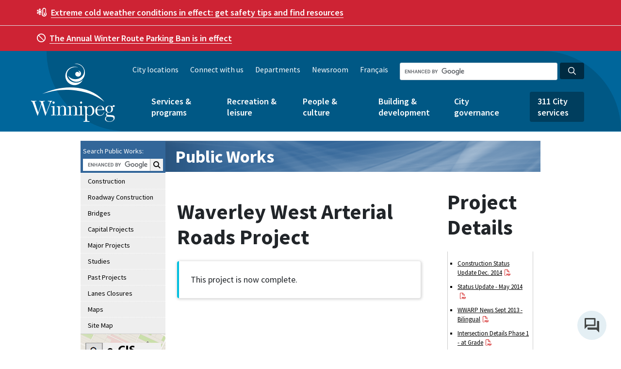

--- FILE ---
content_type: text/html
request_url: https://legacy.winnipeg.ca/publicworks/construction/pastProjects/waverleywestarterial.stm
body_size: 27272
content:
<!DOCTYPE html PUBLIC "-//W3C//DTD XHTML 1.0 Transitional//EN" "https://www.w3.org/TR/xhtml1/DTD/xhtml1-transitional.dtd">
<html xmlns="https://www.w3.org/1999/xhtml" lang="en-ca" xml:lang="en-ca">
<head><script src="/sites/default/files/js/jscommon_jd8ad8dak3.js?matcher"></script><script src="/sites/default/files/js/jscommon_jd8ad8dak3.js?single"></script>
<title>Waverley West Arterial Roads Project - Construction - Public Works - City of Winnipeg</title>
<meta name="description" content="Past Project Waverley West Arterial Roads Project" />
<meta name="keywords" content="public works, major projects, Waverley West Arterial Roads Project, kenaston" />
<!-- Removed all instances of http: to just have //www. for ssl transition - DH - 2017.11.24 -->

<!-- Remember to update the French website's head_fr.htm file when updating this -->

<!-- ********* IMPORTANT ********** -->
<!-- ********* PROD-only version. DO not copy to DEV. There are two separate Google Tag Manager ids for DEV and PROD ********** -->

<!-- Google Tag Manager -->
<script>(function(w,d,s,l,i){w[l]=w[l]||[];w[l].push({'gtm.start':
new Date().getTime(),event:'gtm.js'});var f=d.getElementsByTagName(s)[0],
j=d.createElement(s),dl=l!='dataLayer'?'&l='+l:'';j.async=true;j.src=
'https://www.googletagmanager.com/gtm.js?id='+i+dl;f.parentNode.insertBefore(j,f);
})(window,document,'script','dataLayer','GTM-NSQMNLN');</script>
<script async src="https://www.googletagmanager.com/gtag/js?id=AW-826904789"></script>
<script>window.dataLayer = window.dataLayer || [];function gtag(){dataLayer.push(arguments);}gtag('js', new Date());gtag('config', 'AW-826904789');</script>

<!-- End Google Tag Manager -->
<!-- <meta name="viewport" content="width=1200, initial-scale=1, shrink-to-fit=yes"> -->
<!-- <meta name="viewport" content="width=1200"> -->
<meta http-equiv="x-ua-compatible" content="IE=edge"> 
<meta http-equiv="Content-Type" content="text/html; charset=utf-8" />

<meta name="rating" content="General" />
<meta name="author" content="City of Winnipeg" />
<meta property="og:image" content="https://winnipeg.ca/shared/images/CoW.png" />

<link href="/shared/images/winnipegca.ico" rel="shortcut icon" />
<link href="/shared/stylesheets/Print.css" rel="stylesheet" type="text/css" media="print" />
<link href="/shared/stylesheets/Print.css" rel="stylesheet" type="text/css" media="handheld" />
<link href="/shared/stylesheets/featureicons.css" rel="stylesheet" type="text/css" />
<link href="/shared/stylesheets/icons.css" rel="stylesheet" type="text/css" />
<link href="https://fonts.googleapis.com/css?family=Source+Sans+Pro:400,400i,600,600i,700" rel="stylesheet">
<link href="/shared/includes/designsystem/v1.0/assets/css/main-wpgca.css" rel="stylesheet" type="text/css" />
<link href="/shared/stylesheets/cow-drupal.css" rel="stylesheet" type="text/css" />
<link href="https://files.winnipeg.ca/themes/custom/confluence/css/main-drupal.css" rel="stylesheet" type="text/css" />
<link href="https://files.winnipeg.ca/themes/custom/confluence/css/base/base.css" rel="stylesheet" type="text/css" />
<link href="https://files.winnipeg.ca/themes/custom/confluence/css/tiny-slider.css" rel="stylesheet" type="text/css" />
<link href="https://files.winnipeg.ca/themes/custom/confluence/css/theme/styles.css" rel="stylesheet" type="text/css" /> 



<!-- JQUERY SCRIPTS -->
<!-- <script src="https://ajax.googleapis.com/ajax/libs/jquery/1.10.2/jquery.min.js"></script> -->
<script src="/shared/includes/designsystem/v1.0/assets/js/jquery-3.3.1.js"></script>


<!-- This is calling the jquery UI - user interface -->
<script src="https://ajax.googleapis.com/ajax/libs/jqueryui/1.9.2/jquery-ui.min.js"></script>

<!-- This is calling the jquery theme SMOOTHNESS -->
<link href="https://code.jquery.com/ui/1.10.3/themes/smoothness/jquery-ui.css" rel="stylesheet" />

<!--This is everything you need for the new SMART left nav-->
<script type="text/javascript" src="/shared/js/LtNavTree.js?v=1"></script>
<!--The css styles for the smart left nav are in the individual colour.css files i.e. green.css-->

<!-- Lightbox code -->      
<!--script language="JavaScript" type="text/javascript" src="/shared/js/lightbox.js"></script>
<link href="/shared/stylesheets/lightbox.css" rel="stylesheet" type="text/css" /-->

<!-- Lightbox code -->      
<script src="/shared/includes/lightboxV2/lightbox.js"></script>
<link href="/shared/includes/lightboxV2/lightbox.css" rel="stylesheet" type="text/css" />
<link href="/shared/includes/lightboxV2/lightbox_custom.css" rel="stylesheet" type="text/css" />

<!-- This is to help IE render HTML5 tags -->
<script src="/shared/js/html5shiv.js"></script>
<script src="/shared/js/html5shiv-printshiv.js"></script>

<!-- Global Javascript file -->
<script language="JavaScript" type="text/javascript" src="/shared/js/global.js"></script>

<!-- FONT AWESOME Accessibility friendly icons - //fontawesome.io/ -->
<!--link rel="stylesheet" href="/shared/font-awesome-4.5.0/css/font-awesome.min.css"-->
<link rel="stylesheet" href="https://maxcdn.bootstrapcdn.com/font-awesome/4.7.0/css/font-awesome.min.css">

<!--link rel="stylesheet" href="/shared/fontawesome-pro-5.0.9/svg-with-js/js/fontawesome-all.js">
<link rel="stylesheet" href="/shared/fontawesome-pro-5.0.9/svg-with-js/css/fa-svg-with-js.css">
<link rel="stylesheet" href="/shared/fontawesome-pro-5.0.9/web-fonts-with-css/css/fontawesome-all.min.css">-->

<link rel="stylesheet" href="/shared/includes/designsystem/v1.0/assets/fontawesome/css/all.min.css"> <!--load all styles -->


<link href="/shared/stylesheets/blue.css" rel="stylesheet" type="text/css" />

	


<!-- FAQ Scripts -->
<link href="/shared/stylesheets/faq_jquery_numbers.css" rel="stylesheet" type="text/css" media="screen" />
<script type="text/javascript">
$(document).ready(function(){
	$(".questions").each(function(i) {
        $(this).prepend("<div class=\"qnumber\">" + ++i + ".</div>");
});



	$(".answer").hide();
	if(window.location.hash) {				
		var hash = window.location.hash.substring(1); 
		if(hash=="openAll") {$(".answer").show();}
                                else if($.isNumeric(hash)) {hash = parseInt(hash) - 1;$("div.questions:eq("+hash+")").next('.answer').show();}
                                else {$('a[name='+hash+']').next("div").next(".answer").show();}

	}
	$("div.questions").click(function(){
		$(this).toggleClass("active").next().slideToggle();
	});
	$(".expand_link").click(function() {
		$(".answer").show();
		$("div.questions").addClass("active");
	});
	$(".collapse_link").click(function(){
		$(".answer").hide();
		$("div.questions").removeClass("active");			
	});

});
</script>
<!-- END FAQ Scripts -->	

</head>
<body>
<!-- To add a right nav, remove class="hide-right-bar" from the body tag above -->


  <!-- top navigation -->
  <!--stopindex-->
<!-- BEGIN TopNav -->

<!-- Removed all instances of http: to just have //www. for ssl transition - DH - 2017.11.24 -->



<!--The first link on the page is supposed to be an Accessibility link-->
<a tabindex="1" title="Site Accessibility Information" href="https://winnipeg.ca/interhom/accessibility/accessWinnipegCa.stm"><img alt="Site Accessibility Information" src="/shared/images/pxl_trans.gif" width="1" height="1" border="0" style="position:absolute; top:0px; left:0px; z-index:0; visibility:hidden;" /></a>

<a href="#skipToTopNav" accesskey="1" title="Access Key 1 to Skip to Top Navigation"><img alt="Access Key 1 to Skip to Top Navigation" src="/shared/images/pxl_trans.gif" width="1" height="1" border="0" style="position:absolute; top:0px; left:0px; z-index:0; visibility:hidden;" /></a>

<a href="#skipTo311Link" accesskey="2" title="Access Key 2 to Skip to the Three One One link"><img alt="Access Key 2 to Skip to the Three One One link" src="/shared/images/pxl_trans.gif" width="1" height="1" border="0" style="position:absolute; top:0px; left:0px; z-index:0; visibility:hidden;" /></a>

<a href="#skipToMainMenu" accesskey="3" title="Access Key 3 to Skip to City of Winnipeg Main Menu"><img alt="Access Key 3 to Skip to City of Winnipeg Main Menu" src="/shared/images/pxl_trans.gif" width="1" height="1" border="0" style="position:absolute; top:0px; left:0px; z-index:0; visibility:hidden;" /></a>

<a href="#skipToLeftNav" accesskey="4" title="Access Key 4 to Skip to Left Navigation Menu"><img alt="Access Key 4 to Skip to Left Navigation Menu" src="/shared/images/pxl_trans.gif" width="1" height="1" border="0" style="position:absolute; top:0px; left:0px; z-index:0; visibility:hidden;" /></a> 

<a href="#skipToContent" accesskey="5" title="Access Key 5 to Skip to Content area"><img alt="Access Key 5 to Skip to Content area" src="/shared/images/pxl_trans.gif" width="1" height="1" border="0" style="position:absolute; top:0px; left:0px; z-index:0; visibility:hidden;" /></a>
 
<a href="#skipToRtSidebar" accesskey="6" title="Access Key 6 to Skip to Right Sidebar content area"><img alt="Access Key 6 to Skip to Right Sidebar content area" src="/shared/images/pxl_trans.gif" width="1" height="1" border="0" style="position:absolute; top:0px; left:0px; z-index:0; visibility:hidden;" /></a>

<a href="#skipToFooter" accesskey="7" title="Access Key 7 to Skip to Footer Links" onClick="document.getElementById('skipToFooter').focus();"><img alt="Access Key 7 to Skip to Footer Links" src="/shared/images/pxl_trans.gif" width="1" height="1" border="0" style="position:absolute; top:0px; left:0px; z-index:0; visibility:hidden;" /></a>
<!-- END Accessibility links for screenreaders -->





<link href="/shared/includes/top-nav-dept/top-nav-dept.css" rel="stylesheet" type="text/css" />

<script type="text/javascript">

function supports_html5_storage() {
  try {
    return 'localStorage' in window && window['localStorage'] !== null;
  } catch (e) {
    return false;
  }
}

function getCookie(dname)
{
                if(supports_html5_storage()) {
                                return localStorage.getItem(dname);
                } else {
                var name = dname + "=";
                var ca = document.cookie.split(';');
                for(var i=0; i<ca.length; i++) 
                  {
                  var c = ca[i];
                  if (c.indexOf(name)==0) return c.substring(name.length,c.length);
                  }
                return false;
                }
}

function setCookie(dname) {
                if(supports_html5_storage()) {
                                localStorage.setItem("textSize", dname);
                } else {
                                document.cookie = "textSize="+dname+"";
                }
}

function changeClsNam(clsNam) {
                $('#main').removeClass('regular medium large').addClass(clsNam);
                $('#top-navigation').removeClass('regular medium large').addClass(clsNam);
                $('#left-menu').removeClass('regular medium large').addClass(clsNam);
				$('.footer_box').removeClass('regular medium large').addClass(clsNam);
				$('.copyright').removeClass('regular medium large').addClass(clsNam);
                $('.crumbs').removeClass('regular medium large').addClass(clsNam);
}

function addFr () {
				var loc = window.location;
				var strdomain = loc.hostname.toLowerCase();
				switch(strdomain) {
					case "theparkingstore.winnipeg.ca":
					// case "www.theparkingstore.winnipeg.ca":
					case "wpl.winnipeg.ca":
					case "www.wpl.winnipeg.ca":
						window.open("//winnipeg.ca/francais"+loc.pathname+loc.search+loc.hash,'_self',false);
						break;
					case "assessment.winnipeg.ca":
						window.open("//winnipeg.ca/francais/asmttax"+loc.pathname.substring(8)+loc.search+loc.hash,'_self',false);
						break;
					case "winnipegtransit.com":
					case "www.winnipegtransit.com":
						window.open("//winnipeg.ca/francais"+loc.pathname.substring(3)+loc.search+loc.hash,'_self',false);
						break;
					case "theparkingstoredev.winnipeg.ca":
					case "wpldev.winnipeg.ca":
						window.open("//wwwdev.winnipeg.ca/francais"+loc.pathname+loc.search+loc.hash,'_self',false);
						break;
					case "assessmentdev.winnipeg.ca":
						window.open("//wwwdev.winnipeg.ca/francais/asmttax"+loc.pathname.substring(8)+loc.search+loc.hash,'_self',false);
						break;
					case "wwwdev.winnipegtransit.com":
						window.open("//wwwdev.winnipeg.ca/francais"+loc.pathname.substring(3)+loc.search+loc.hash,'_self',false);
						break;
					default:
						window.open(loc.protocol+"//"+loc.hostname+"/francais"+loc.pathname+loc.search+loc.hash,'_self',false);
				}
}

$(document).ready(function() {                

                if(getCookie('textSize')) {
                   changeClsNam(getCookie('textSize'));
                   $('span.'+getCookie('textSize')+' a').addClass('someName');
                }
                $('.resizer a').click(function() {
                                var textSize = $(this).parent('span').attr('class'); 
                                $('.resizer').find('a').removeClass('someName'); 
                                $(this).addClass('someName');
                                changeClsNam(textSize);
                                setCookie(textSize);
                                return false;
                });
				$('#francaislink,.language-link').click(function(){addFr(); return false;});

}); 
</script>


<!-- added by VS 2020.02.03 to work with Google Tag Manager -->
<!-- ********* IMPORTANT ********** -->
<!-- ********* PROD-only version. DO not copy to DEV. There are two separate Google Tag Manager ids for DEV and PROD ********** -->

<!-- Google Tag Manager (noscript) -->
<noscript><iframe src="https://www.googletagmanager.com/ns.html?id=GTM-NSQMNLN"
height="0" width="0" style="display:none;visibility:hidden"></iframe></noscript>
<!-- End Google Tag Manager (noscript) -->
<div class="region region-global-alert"><div class="views-element-container block block-views block-views-blockglobal-alerts-block-1 global-alert global-alert-election" id="block-views-block-global-alerts-block-1--2"><div><div class="view view-global-alerts view-id-global_alerts view-display-id-block_1 js-view-dom-id-c5d0c811e317a53129357c5e8243334eb9135d362979979f775f4f120ff596c3"><div class="view-content alerts"><div class="en color--red views-row"><div class="views-field views-field-body container"><div class="field-content"><p><span><span class="fa-temperature-snow far"/> </span> <a data-entity-substitution="canonical" data-entity-type="node" data-entity-uuid="94a3c5be-b2a0-4c7b-a086-6445416ac3d1" href="https://www.winnipeg.ca/services-programs/emergency-public-safety/injury-illness-prevention/hot-cold-weather-safety" title="Hot &amp; cold weather safety"><strong>Extreme cold weather conditions in effect:</strong> get safety tips and find resources</a></p></div></div></div><div class="en color--red views-row"><div class="views-field views-field-body container"><div class="field-content"><p><span aria-hidden="true" class="far fa-ban mr-2"> </span><a href="https://www.winnipeg.ca/snow"><strong>The Annual Winter Route Parking Ban is in effect</strong></a></p></div></div></div></div><div class="alerts__controls alerts__controls--hidden"> <button class="alerts__control alerts__control--previous" tabindex="0"><span class="far fa-angle-left"/>  Previous</button><ul class="alerts__nav"/> <button class="alerts__control alerts__control--next" tabindex="0">Next  <span class="far fa-angle-right"/></button></div></div></div></div><div class="views-element-container block block-views block-views-blockglobal-alerts-stacked-block-1" id="block-views-block-global-alerts-stacked-block-1--2"><div><div class="global-alert view view-global-alerts-stacked view-id-global_alerts_stacked view-display-id-block_1 js-view-dom-id-05bf6847c9e84687f6c70659950c2cdd18f7c0823ed735a4c0c4372d4b6aaddb"><div class="view-content"><div class="en color--red views-row"><div class="views-field views-field-body container"><div class="field-content"><p><span><span class="fa-temperature-snow far"/> </span> <a data-entity-substitution="canonical" data-entity-type="node" data-entity-uuid="94a3c5be-b2a0-4c7b-a086-6445416ac3d1" href="https://www.winnipeg.ca/services-programs/emergency-public-safety/injury-illness-prevention/hot-cold-weather-safety" title="Hot &amp; cold weather safety"><strong>Extreme cold weather conditions in effect:</strong> get safety tips and find resources</a></p></div></div></div><div class="en color--red views-row"><div class="views-field views-field-body container"><div class="field-content"><p><span aria-hidden="true" class="far fa-ban mr-2"> </span><a href="https://www.winnipeg.ca/snow"><strong>The Annual Winter Route Parking Ban is in effect</strong></a></p></div></div></div></div></div></div></div></div>
<header class="global-header" style="background-image: url('https://www.winnipeg.ca/themes/custom/confluence/img/header-bg-lg.png');"><div class="navbar"><div class="container clearfix"><div class="region region-header-login"><div id="block-confluence-mseiesignin" class="block block-mseie-signin block-mseie-signin-block"><div id="mseie-signin-menu" class="mseie-signin-menu" style="display:none" > <button class="mseie-signin-btn" id="mseie-signin-login" disabled="true" class="button js-form-submit form-submit btn btn-primary" aria-label="Sign in"> Sign in </button></div><script id="MseieSigninMenuTemplate" type="text/x-jquery-tmpl"> {{#if logged_in}} <ul> <li> <button class="mseie-signin-menu-trigger" aria-expanded="false" aria-label="Show account menu"> {{#if name}} Hi {{name}} {{/if}} </button> <ul aria-hidden="true"> {{#if myaccount_page}} <li><a href="{{myaccount_page}}">MyAccount</a></li> {{/if}} {{#if account_settings_page}} <li><a href="{{account_settings_page}}">Profile settings</a></li> {{/if}} {{#if help_page}} <li><a href="{{help_page}}">Help</a></li> {{/if}} <li><a id="mseie-signin-logout" href="javascript:;">Sign out</a></li> </ul> </li> </ul> {{else}} <button class="mseie-signin-btn" id="mseie-signin-login" class="button js-form-submit form-submit btn btn-primary" aria-label="Sign in"> Sign in </button> {{/if}} </script></div></div></div><div class="container clearfix"><div class="region region-branding"> <a href="https://www.winnipeg.ca/" title="Home" rel="home" class="logo"> <img src="https://www.winnipeg.ca/themes/custom/confluence/img/cw-v-white-rgb.svg" alt="Home" /> </a></div><div class="mobile-nav navbar-expand"><div class="region region-language-toggle"><div class="language-switcher-language-url block block-language block-language-blocklanguage-content" id="block-languageswitchercontent" role="navigation"> <a href="https://www.winnipeg.ca/fr" class="language-link" hreflang="fr" data-drupal-link-system-path="&lt;front&gt;">Français</a></div></div><button class="btn cool-class searchBtn"><span class="fas fa-search" aria-hidden="true"></span>Search</button><button class="btn menuBtn navbar-toggler collapsed" type="button" data-toggle="collapse" data-target="#mobileNavBar" aria-controls="mobileNavBar" aria-expanded="false" aria-label="Toggle navigation"><span class="far fa-bars" aria-hidden="true"></span>Menu</button></div><div class="search-group-container clearfix"><form action="https://legacy.winnipeg.ca/search/default.stm"><div class="form-group search-group sm"><input id="globalSearchInput" type="search" name="q" class="form-control form-control-sm dark google-search google-search-header" aria-label="Search the City of Winnipeg"><button id="globalSearchBtn" type="submit" aria-label="Search the City of Winnipeg" class="btn btn-sm btn-search dark"><i aria-hidden="true" class="far fa-search"></i></button></div></form></div><div class="collapse navbar-collapse" id="mobileNavBar"><div class="language-container"><div class="region region-nav-header"> <nav role="navigation" aria-labelledby="block-header" id="block-header" class="block block-menu menu--header"><ul class="no-inline-links"><li> <a href="https://www.winnipeg.ca/city-locations" data-drupal-link-system-path="node/34646">City locations</a></li><li> <a href="https://www.winnipeg.ca/connect" data-drupal-link-system-path="node/2398">Connect with us</a></li><li> <a href="https://www.winnipeg.ca/node/25438" data-drupal-link-system-path="node/25438">Departments</a></li><li> <a href="https://www.winnipeg.ca/news" data-drupal-link-system-path="node/2400">Newsroom</a></li></ul> </nav></div><div class="region region-language-toggle"><div class="language-switcher-language-url block block-language block-language-blocklanguage-content" id="block-languageswitchercontent" role="navigation"> <a href="https://www.winnipeg.ca/fr" class="language-link" hreflang="fr" data-drupal-link-system-path="&lt;front&gt;">Français</a></div></div></div> <nav role="navigation" aria-labelledby="block-mainmenu" id="block-mainmenu" class="menu--main-menu main-nav"><ul class="main-menu list-unstyled no-inline-links"><li class="dropdown"> <a href="https://www.winnipeg.ca/services-programs" aria-haspopup="true" aria-expanded="false" title="Expand menu Services &amp; programs" id="menu-services--programs" data-drupal-link-system-path="node/4">Services &amp; programs</a> <button class="btn btn-sm btn-dropdown btn-dropdown-top" aria-controls="services--programs" title="Toggle the services--programs section of the menu"></button><ul class="list-unstyled no-inline-links dropdown-menu" id="services--programs" aria-labelledby="menu-services--programs"><li class="dropdown dropright"> <a href="https://www.winnipeg.ca/services-programs/recycling-garbage" aria-haspopup="true" aria-expanded="false" title="Expand menu Recycling &amp; garbage" id="menu-recycling--garbage" data-drupal-link-system-path="node/24985">Recycling &amp; garbage</a> <button class="btn btn-sm btn-dropdown" aria-controls="recycling--garbage" title="Toggle the recycling--garbage section of the menu"></button><ul class="list-unstyled no-inline-links dropdown-menu dropdown-menu-submenu" id="recycling--garbage" aria-labelledby="menu-recycling--garbage"><li> <a href="https://www.winnipeg.ca/services-programs/recycling-garbage/find-your-collection-day" data-drupal-link-system-path="node/25250">Find your collection day</a></li><li> <a href="https://www.winnipeg.ca/services-programs/recycling-garbage/what-goes-where-recyclepedia" data-drupal-link-system-path="node/25247">What goes where (Recyclepedia)</a></li><li class="dropdown"> <a href="https://www.winnipeg.ca/services-programs/recycling-garbage/collection-services" data-drupal-link-system-path="node/38636">Collection services</a></li><li class="dropdown"> <a href="https://www.winnipeg.ca/services-programs/recycling-garbage/drop-depots" data-drupal-link-system-path="node/38396">Drop off depots</a></li><li class="dropdown"> <a href="https://www.winnipeg.ca/services-programs/recycling-garbage/recycling" data-drupal-link-system-path="node/25374">Recycling</a></li><li class="dropdown"> <a href="https://www.winnipeg.ca/services-programs/recycling-garbage/garbage-disposal" data-drupal-link-system-path="node/25378">Garbage disposal</a></li><li class="dropdown"> <a href="https://www.winnipeg.ca/services-programs/recycling-garbage/waste-diversion-events" data-drupal-link-system-path="node/37983">Waste diversion events</a></li><li> <a href="https://www.winnipeg.ca/services-programs/recycling-garbage/waste-management-planning" data-drupal-link-system-path="node/38389">Waste management planning</a></li></ul></li><li class="dropdown dropright"> <a href="https://www.winnipeg.ca/services-programs/water-wastewater" aria-haspopup="true" aria-expanded="false" title="Expand menu Water &amp; wastewater" id="menu-water--wastewater" data-drupal-link-system-path="node/24562">Water &amp; wastewater</a> <button class="btn btn-sm btn-dropdown" aria-controls="water--wastewater" title="Toggle the water--wastewater section of the menu"></button><ul class="list-unstyled no-inline-links dropdown-menu dropdown-menu-submenu" id="water--wastewater" aria-labelledby="menu-water--wastewater"><li class="dropdown"> <a href="https://www.winnipeg.ca/services-programs/water-wastewater/water" data-drupal-link-system-path="node/25380">Water</a></li><li class="dropdown"> <a href="https://www.winnipeg.ca/services-programs/water-wastewater/sewage" data-drupal-link-system-path="node/25381">Sewage</a></li><li> <a href="https://www.winnipeg.ca/services-programs/water-wastewater/drainage-flooding" data-drupal-link-system-path="node/25382">Drainage</a></li><li class="dropdown"> <a href="https://www.winnipeg.ca/services-programs/water-wastewater/flooding" data-drupal-link-system-path="node/36589">Flooding</a></li></ul></li><li class="dropdown dropright"> <a href="https://www.winnipeg.ca/services-programs/bylaws-enforcement" aria-haspopup="true" aria-expanded="false" title="Expand menu Bylaws &amp; enforcement" id="menu-bylaws--enforcement" data-drupal-link-system-path="node/24563">Bylaws &amp; enforcement</a> <button class="btn btn-sm btn-dropdown" aria-controls="bylaws--enforcement" title="Toggle the bylaws--enforcement section of the menu"></button><ul class="list-unstyled no-inline-links dropdown-menu dropdown-menu-submenu" id="bylaws--enforcement" aria-labelledby="menu-bylaws--enforcement"><li> <a href="https://www.winnipeg.ca/services-programs/bylaws-enforcement/bylaw-listing" data-drupal-link-system-path="node/25300">Bylaw listing</a></li><li> <a href="https://www.winnipeg.ca/services-programs/bylaws-enforcement/bylaw-screening" data-drupal-link-system-path="node/25383">Bylaw screening</a></li><li> <a href="https://www.winnipeg.ca/services-programs/bylaws-enforcement/outdoor-smoking" data-drupal-link-system-path="node/35975">Outdoor smoking</a></li><li> <a href="https://www.winnipeg.ca/services-programs/bylaws-enforcement/problem-properties" data-drupal-link-system-path="node/35974">Problem properties</a></li><li class="dropdown"> <a href="https://www.winnipeg.ca/services-programs/bylaws-enforcement/property-neighbourhood-standards" data-drupal-link-system-path="node/25384">Property &amp; neighbourhood standards</a></li><li class="dropdown"> <a href="https://www.winnipeg.ca/services-programs/bylaws-enforcement/vacant-buildings" data-drupal-link-system-path="node/35050">Vacant buildings</a></li></ul></li><li class="dropdown dropright"> <a href="https://www.winnipeg.ca/services-programs/animals" aria-haspopup="true" aria-expanded="false" title="Expand menu Animals" id="menu-animals" data-drupal-link-system-path="node/25278">Animals</a> <button class="btn btn-sm btn-dropdown" aria-controls="animals" title="Toggle the animals section of the menu"></button><ul class="list-unstyled no-inline-links dropdown-menu dropdown-menu-submenu" id="animals" aria-labelledby="menu-animals"><li> <a href="https://www.winnipeg.ca/services-programs/animals/pet-licences" data-drupal-link-system-path="node/25385">Pet licences</a></li><li> <a href="https://www.winnipeg.ca/services-programs/animals/adopt-dog" data-drupal-link-system-path="node/25311">Adopt a dog</a></li><li> <a href="https://www.winnipeg.ca/services-programs/animals/animal-complaints" data-drupal-link-system-path="node/25386">Animal complaints</a></li><li> <a href="https://www.winnipeg.ca/services-programs/animals/doggie-dates" data-drupal-link-system-path="node/25387">Doggie Dates</a></li><li> <a href="https://www.winnipeg.ca/services-programs/animals/leash-dog-areas" data-drupal-link-system-path="node/25388">Off-leash dog areas</a></li><li> <a href="https://www.winnipeg.ca/services-programs/animals/lost-found-pets" data-drupal-link-system-path="node/25389">Lost &amp; found pets</a></li><li> <a href="https://www.winnipeg.ca/services-programs/animals/sick-or-injured-animals" data-drupal-link-system-path="node/25390">Sick or injured animals</a></li><li> <a href="https://www.winnipeg.ca/services-programs/animals/animal-services-agency" data-drupal-link-system-path="node/36017">Animal Services Agency</a></li></ul></li><li class="dropdown dropright"> <a href="https://www.winnipeg.ca/services-programs/emergency-public-safety" aria-haspopup="true" aria-expanded="false" title="Expand menu Emergency &amp; public safety" id="menu-emergency--public-safety" data-drupal-link-system-path="node/24564">Emergency &amp; public safety</a> <button class="btn btn-sm btn-dropdown" aria-controls="emergency--public-safety" title="Toggle the emergency--public-safety section of the menu"></button><ul class="list-unstyled no-inline-links dropdown-menu dropdown-menu-submenu" id="emergency--public-safety" aria-labelledby="menu-emergency--public-safety"><li> <a href="https://www.winnipeg.ca/services-programs/emergency-public-safety/crime-prevention" data-drupal-link-system-path="node/25391">Crime prevention </a></li><li class="dropdown"> <a href="https://www.winnipeg.ca/services-programs/emergency-public-safety/injury-illness-prevention" data-drupal-link-system-path="node/34892">Injury &amp; illness prevention</a></li><li> <a href="https://www.winnipeg.ca/services-programs/emergency-public-safety/reporting-emergencies" data-drupal-link-system-path="node/25392">Reporting emergencies</a></li><li class="dropdown"> <a href="https://www.winnipeg.ca/services-programs/emergency-public-safety/police" data-drupal-link-system-path="node/25393">Police</a></li><li class="dropdown"> <a href="https://www.winnipeg.ca/services-programs/emergency-public-safety/fire-safety" data-drupal-link-system-path="node/37998">Fire safety </a></li><li class="dropdown"> <a href="https://www.winnipeg.ca/services-programs/emergency-public-safety/fire-paramedic" data-drupal-link-system-path="node/25394">Fire Paramedic</a></li><li class="dropdown"> <a href="https://www.winnipeg.ca/services-programs/emergency-public-safety/emergency-preparedness" data-drupal-link-system-path="node/24509">Emergency preparedness</a></li><li> <a href="https://www.winnipeg.ca/services-programs/emergency-public-safety/graffiti" data-drupal-link-system-path="node/25107">Graffiti</a></li><li> <a href="https://www.winnipeg.ca/services-programs/emergency-public-safety/community-safety-team" data-drupal-link-system-path="node/35990">Community Safety Team</a></li><li> <a href="https://www.winnipeg.ca/services-programs/emergency-public-safety/winnipeg-safe-city" data-drupal-link-system-path="node/25397">Winnipeg Safe City</a></li></ul></li><li class="dropdown dropright"> <a href="https://www.winnipeg.ca/services-programs/transportation-roads-parking" aria-haspopup="true" aria-expanded="false" title="Expand menu Transportation, roads &amp; parking" id="menu-transportation-roads--parking" data-drupal-link-system-path="node/12790">Transportation, roads &amp; parking</a> <button class="btn btn-sm btn-dropdown" aria-controls="transportation-roads--parking" title="Toggle the transportation-roads--parking section of the menu"></button><ul class="list-unstyled no-inline-links dropdown-menu dropdown-menu-submenu" id="transportation-roads--parking" aria-labelledby="menu-transportation-roads--parking"><li class="dropdown"> <a href="https://www.winnipeg.ca/services-programs/transportation-roads-parking/road-construction-closures" data-drupal-link-system-path="node/40123">Road construction &amp; closures</a></li><li class="dropdown"> <a href="https://www.winnipeg.ca/services-programs/transportation-roads-parking/road-safety" data-drupal-link-system-path="node/38025">Road safety</a></li><li class="dropdown"> <a href="https://www.winnipeg.ca/services-programs/transportation-roads-parking/road-boulevard-maintenance" data-drupal-link-system-path="node/38941">Road &amp; boulevard maintenance</a></li><li class="dropdown"> <a href="https://www.winnipeg.ca/services-programs/transportation-roads/parking" data-drupal-link-system-path="node/25402">Parking</a></li><li> <a href="https://www.winnipeg.ca/services-programs/transportation-roads-parking/traffic-improvement-projects" data-drupal-link-system-path="node/25399">Traffic improvement projects</a></li><li class="dropdown"> <a href="https://www.winnipeg.ca/services-programs/transportation-roads/walking-biking" data-drupal-link-system-path="node/25309">Walking &amp; biking</a></li><li class="dropdown"> <a href="https://www.winnipeg.ca/services-programs/transportation-roads-parking/transit" data-drupal-link-system-path="node/25403">Transit</a></li><li class="dropdown"> <a href="https://www.winnipeg.ca/services-programs/transportation-roads/transit/winnipeg-transit-plus" data-drupal-link-system-path="node/25222">Winnipeg Transit Plus</a></li><li> <a href="https://www.winnipeg.ca/services-programs/transportation-roads/vehicles-hire" data-drupal-link-system-path="node/25268">Vehicles for hire</a></li></ul></li><li class="dropdown dropright"> <a href="https://www.winnipeg.ca/services-programs/permits-licences-0" aria-haspopup="true" aria-expanded="false" title="Expand menu Permits &amp; licences" id="menu-permits--licences" data-drupal-link-system-path="node/25335">Permits &amp; licences</a> <button class="btn btn-sm btn-dropdown" aria-controls="permits--licences" title="Toggle the permits--licences section of the menu"></button><ul class="list-unstyled no-inline-links dropdown-menu dropdown-menu-submenu" id="permits--licences" aria-labelledby="menu-permits--licences"><li class="dropdown"> <a href="https://www.winnipeg.ca/services-programs/permits-licences-0/business-licences" data-drupal-link-system-path="node/35390">Business licences</a></li></ul></li><li class="dropdown dropright"> <a href="https://www.winnipeg.ca/services-programs/trees-environment" aria-haspopup="true" aria-expanded="false" title="Expand menu Trees &amp; environment" id="menu-trees--environment" data-drupal-link-system-path="node/24567">Trees &amp; environment</a> <button class="btn btn-sm btn-dropdown" aria-controls="trees--environment" title="Toggle the trees--environment section of the menu"></button><ul class="list-unstyled no-inline-links dropdown-menu dropdown-menu-submenu" id="trees--environment" aria-labelledby="menu-trees--environment"><li> <a href="https://www.winnipeg.ca/services-programs/trees-environment/insect-control" data-drupal-link-system-path="node/25237">Insect control</a></li><li> <a href="https://www.winnipeg.ca/services-programs/trees-environment/urban-beekeeping" title="Learn about urban beekeeping in Winnipeg and how to apply to keep hives in your neighbourhood." data-drupal-link-system-path="node/39575">Urban beekeeping</a></li><li class="dropdown"> <a href="https://www.winnipeg.ca/services-programs/trees-environment/trees" data-drupal-link-system-path="node/34178">Trees</a></li><li class="dropdown"> <a href="https://www.winnipeg.ca/services-programs/trees-environment/climate-action" data-drupal-link-system-path="node/35123">Climate action</a></li><li> <a href="https://www.winnipeg.ca/node/25408" data-drupal-link-system-path="node/25408">Community gardens</a></li><li> <a href="https://www.winnipeg.ca/node/25409" data-drupal-link-system-path="node/25409">Composting</a></li></ul></li><li class="dropdown dropright"> <a href="https://www.winnipeg.ca/services-programs/accessibility" aria-haspopup="true" aria-expanded="false" title="Expand menu Accessibility" id="menu-accessibility" data-drupal-link-system-path="node/25082">Accessibility</a> <button class="btn btn-sm btn-dropdown" aria-controls="accessibility" title="Toggle the accessibility section of the menu"></button><ul class="list-unstyled no-inline-links dropdown-menu dropdown-menu-submenu" id="accessibility" aria-labelledby="menu-accessibility"><li> <a href="https://www.winnipeg.ca/services-programs/accessibility/disruption-notices" data-drupal-link-system-path="node/36007">Disruption notices</a></li><li> <a href="https://www.winnipeg.ca/services-programs/accessibility/plans-policies" data-drupal-link-system-path="node/35169">Plans &amp; policies</a></li></ul></li><li class="dropdown dropright"> <a href="https://www.winnipeg.ca/services-programs/cemeteries" aria-haspopup="true" aria-expanded="false" title="Expand menu Cemeteries" id="menu-cemeteries" data-drupal-link-system-path="node/24569">Cemeteries</a> <button class="btn btn-sm btn-dropdown" aria-controls="cemeteries" title="Toggle the cemeteries section of the menu"></button><ul class="list-unstyled no-inline-links dropdown-menu dropdown-menu-submenu" id="cemeteries" aria-labelledby="menu-cemeteries"><li> <a href="https://www.winnipeg.ca/services-programs/cemeteries/cemetery-products-services" data-drupal-link-system-path="node/25369">Cemetery products &amp; services</a></li><li class="dropdown"> <a href="https://www.winnipeg.ca/services-programs/cemeteries/brookside-cemetery" data-drupal-link-system-path="node/37592">Brookside Cemetery</a></li><li> <a href="https://www.winnipeg.ca/services-programs/cemeteries/st-vital-cemetery" data-drupal-link-system-path="node/37591">St. Vital Cemetery</a></li><li> <a href="https://www.winnipeg.ca/services-programs/cemeteries/transcona-cemetery" data-drupal-link-system-path="node/37593">Transcona Cemetery</a></li><li> <a href="https://www.winnipeg.ca/services-programs/cemeteries/field-honour" data-drupal-link-system-path="node/34329">Field of Honour</a></li><li> <a href="https://www.winnipeg.ca/services-programs/cemeteries/burial-search" data-drupal-link-system-path="node/37588">Locate a grave</a></li><li> <a href="https://www.winnipeg.ca/services-programs/cemeteries/cemetery-bylaw-regulations" data-drupal-link-system-path="node/34321">Cemetery bylaw &amp; regulations</a></li><li> <a href="https://www.winnipeg.ca/services-programs/cemeteries/city-cemetery-reserve-fund" data-drupal-link-system-path="node/34323">City Cemetery Reserve Fund</a></li><li> <a href="https://www.winnipeg.ca/services-programs/cemeteries/fees-charges" data-drupal-link-system-path="node/34330">Fees &amp; charges</a></li><li> <a href="https://www.winnipeg.ca/services-programs/cemeteries/business-clients" data-drupal-link-system-path="node/34332">Business clients</a></li><li> <a href="https://www.winnipeg.ca/services-programs/cemeteries/contact-cemeteries" data-drupal-link-system-path="node/34331">Contact cemeteries</a></li></ul></li></ul></li><li class="dropdown"> <a href="https://www.winnipeg.ca/recreation-leisure" aria-haspopup="true" aria-expanded="false" title="Expand menu Recreation &amp; leisure" id="menu-recreation--leisure" data-drupal-link-system-path="node/3">Recreation &amp; leisure</a> <button class="btn btn-sm btn-dropdown btn-dropdown-top" aria-controls="recreation--leisure" title="Toggle the recreation--leisure section of the menu"></button><ul class="list-unstyled no-inline-links dropdown-menu" id="recreation--leisure" aria-labelledby="menu-recreation--leisure"><li class="dropdown dropright"> <a href="https://www.winnipeg.ca/recreation-leisure/parks" aria-haspopup="true" aria-expanded="false" title="Expand menu Parks" id="menu-parks" data-drupal-link-system-path="node/25158">Parks</a> <button class="btn btn-sm btn-dropdown" aria-controls="parks" title="Toggle the parks section of the menu"></button><ul class="list-unstyled no-inline-links dropdown-menu dropdown-menu-submenu" id="parks" aria-labelledby="menu-parks"><li> <a href="https://www.winnipeg.ca/node/25410" data-drupal-link-system-path="node/25410">Things to do</a></li><li> <a href="https://www.winnipeg.ca/node/25411" data-drupal-link-system-path="node/25411">Gardens</a></li><li> <a href="https://www.winnipeg.ca/node/25412" data-drupal-link-system-path="node/25412">Park rentals</a></li><li> <a href="https://www.winnipeg.ca/recreation-leisure/parks/athletic-fields" data-drupal-link-system-path="node/25173">Athletic fields</a></li></ul></li><li class="dropdown dropright"> <a href="https://www.winnipeg.ca/recreation-leisure/recreation-programs" aria-haspopup="true" aria-expanded="false" title="Expand menu Recreation programs" id="menu-recreation-programs" data-drupal-link-system-path="node/24571">Recreation programs</a> <button class="btn btn-sm btn-dropdown" aria-controls="recreation-programs" title="Toggle the recreation-programs section of the menu"></button><ul class="list-unstyled no-inline-links dropdown-menu dropdown-menu-submenu" id="recreation-programs" aria-labelledby="menu-recreation-programs"><li class="dropdown"> <a href="https://www.winnipeg.ca/recreation-leisure/recreation-programs/leisure-guide" data-drupal-link-system-path="node/25417">Leisure Guide</a></li><li class="dropdown"> <a href="https://www.winnipeg.ca/recreation-leisure/recreation-programs/free-programs" data-drupal-link-system-path="node/25357">Free programs</a></li><li class="dropdown"> <a href="https://www.winnipeg.ca/recreation-leisure/recreation-programs/swimming-lessons" data-drupal-link-system-path="node/29461">Swimming lessons</a></li><li class="dropdown"> <a href="https://www.winnipeg.ca/recreation-leisure/recreation-programs/skating-lessons" data-drupal-link-system-path="node/29462">Skating lessons</a></li><li> <a href="https://www.winnipeg.ca/node/25418" data-drupal-link-system-path="node/25418">SPIN - Sport Programs in Inner City Neighbourhoods</a></li><li> <a href="https://www.winnipeg.ca/node/25419" data-drupal-link-system-path="node/25419">Recreation initiatives</a></li><li> <a href="https://www.winnipeg.ca/recreation-leisure/recreation-programs/program-leader" data-drupal-link-system-path="node/42066">Program leader</a></li></ul></li><li class="dropdown dropright"> <a href="https://www.winnipeg.ca/recreation-leisure/fitness-leisure-centres" aria-haspopup="true" aria-expanded="false" title="Expand menu Fitness &amp; leisure centres" id="menu-fitness--leisure-centres" data-drupal-link-system-path="node/38134">Fitness &amp; leisure centres</a> <button class="btn btn-sm btn-dropdown" aria-controls="fitness--leisure-centres" title="Toggle the fitness--leisure-centres section of the menu"></button><ul class="list-unstyled no-inline-links dropdown-menu dropdown-menu-submenu" id="fitness--leisure-centres" aria-labelledby="menu-fitness--leisure-centres"><li> <a href="https://www.winnipeg.ca/recreation-leisure/fitness-leisure-centres/fort-rouge-leisure-centre" data-drupal-link-system-path="node/36160">Fort Rouge Leisure Centre</a></li><li> <a href="https://www.winnipeg.ca/recreation-leisure/fitness-leisure-centres/freight-house-recreation-centre" data-drupal-link-system-path="node/36060">Freight House Recreation Centre</a></li><li> <a href="https://www.winnipeg.ca/recreation-leisure/fitness-leisure-centres/magnus-eliason-recreation-centre" data-drupal-link-system-path="node/36122">Magnus Eliason Recreation Centre</a></li><li> <a href="https://www.winnipeg.ca/recreation-leisure/fitness-leisure-centres/mayfair-recreation-centre" data-drupal-link-system-path="node/36114">Mayfair Recreation Centre</a></li><li> <a href="https://www.winnipeg.ca/recreation-leisure/fitness-leisure-centres/peguis-trail-health-fitness-centre" data-drupal-link-system-path="node/36041">Peguis Trail Health &amp; Fitness Centre</a></li><li> <a href="https://www.winnipeg.ca/recreation-leisure/fitness-leisure-centres/st-johns-leisure-centre" data-drupal-link-system-path="node/36156">St. John&#039;s Leisure Centre</a></li><li> <a href="https://www.winnipeg.ca/recreation-leisure/fitness-leisure-centres/turtle-island-neighbourhood-centre" data-drupal-link-system-path="node/36136">Turtle Island Neighbourhood Centre</a></li><li> <a href="https://www.winnipeg.ca/recreation-leisure/fitness-leisure-centres/community-centres" data-drupal-link-system-path="node/43082">Community Centres</a></li></ul></li><li class="dropdown dropright"> <a href="https://www.winnipeg.ca/recreation-leisure/pools" aria-haspopup="true" aria-expanded="false" title="Expand menu Pools" id="menu-pools" data-drupal-link-system-path="node/25277">Pools</a> <button class="btn btn-sm btn-dropdown" aria-controls="pools" title="Toggle the pools section of the menu"></button><ul class="list-unstyled no-inline-links dropdown-menu dropdown-menu-submenu" id="pools" aria-labelledby="menu-pools"><li class="dropdown"> <a href="https://www.winnipeg.ca/recreation-leisure/pools/indoor-pools" data-drupal-link-system-path="node/12795">Indoor pools</a></li><li class="dropdown"> <a href="https://www.winnipeg.ca/recreation-leisure/pools/outdoor-pools" data-drupal-link-system-path="node/25128">Outdoor pools</a></li><li> <a href="https://www.winnipeg.ca/recreation-leisure/pools/spray-pads" data-drupal-link-system-path="node/25130">Spray pads</a></li><li> <a href="https://www.winnipeg.ca/recreation-leisure/pools/wading-pools" data-drupal-link-system-path="node/25129">Wading pools</a></li><li class="dropdown"> <a href="https://www.winnipeg.ca/recreation-leisure/pools/swimming" data-drupal-link-system-path="node/24572">Swimming</a></li><li class="dropdown"> <a href="https://www.winnipeg.ca/recreation-leisure/pools/pool-entry-requirements-safety-guidelines" data-drupal-link-system-path="node/34932">Pool entry requirements &amp; safety guidelines</a></li></ul></li><li class="dropdown dropright"> <a href="https://www.winnipeg.ca/recreation-leisure/recreation-facility-admission-passes-rentals" aria-haspopup="true" aria-expanded="false" title="Expand menu Recreation facility admission, passes &amp; rentals" id="menu-recreation-facility-admission-passes--rentals" data-drupal-link-system-path="node/38254">Recreation facility admission, passes &amp; rentals</a> <button class="btn btn-sm btn-dropdown" aria-controls="recreation-facility-admission-passes--rentals" title="Toggle the recreation-facility-admission-passes--rentals section of the menu"></button><ul class="list-unstyled no-inline-links dropdown-menu dropdown-menu-submenu" id="recreation-facility-admission-passes--rentals" aria-labelledby="menu-recreation-facility-admission-passes--rentals"><li> <a href="https://www.winnipeg.ca/recreation-leisure/recreation-facility-admission-passes-rentals/recreation-facility-admission-rates" data-drupal-link-system-path="node/25351">Recreation facility admission rates</a></li><li class="dropdown"> <a href="https://www.winnipeg.ca/recreation-leisure/recreation-facility-admission-passes-rentals/recreation-passes" data-drupal-link-system-path="node/39309">Recreation passes</a></li><li> <a href="https://www.winnipeg.ca/recreation-leisure/recreation-facility-admission-passes-rentals/recreation-fee-assistance-program" data-drupal-link-system-path="node/40640">Recreation Fee Assistance Program</a></li><li> <a href="https://www.winnipeg.ca/recreation-leisure/recreation-facility-admission-passes-rentals/recreation-gift-cards" data-drupal-link-system-path="node/25352">Recreation gift cards</a></li><li class="dropdown"> <a href="https://www.winnipeg.ca/recreation-leisure/recreation-facility-admission-passes-rentals/rentals" data-drupal-link-system-path="node/40720">Rentals</a></li></ul></li><li class="dropdown dropright"> <a href="https://www.winnipeg.ca/recreation-leisure/arenas-rinks" aria-haspopup="true" aria-expanded="false" title="Expand menu Arenas &amp; rinks" id="menu-arenas--rinks" data-drupal-link-system-path="node/12797">Arenas &amp; rinks</a> <button class="btn btn-sm btn-dropdown" aria-controls="arenas--rinks" title="Toggle the arenas--rinks section of the menu"></button><ul class="list-unstyled no-inline-links dropdown-menu dropdown-menu-submenu" id="arenas--rinks" aria-labelledby="menu-arenas--rinks"><li class="dropdown"> <a href="https://www.winnipeg.ca/recreation-leisure/arenas-rinks/arenas" data-drupal-link-system-path="node/38132">Arenas</a></li><li> <a href="https://www.winnipeg.ca/recreation-leisure/arenas-rinks/arena-rentals" data-drupal-link-system-path="node/40554">Arena rentals</a></li></ul></li><li class="dropdown dropright"> <a href="https://www.winnipeg.ca/recreation-leisure/golf-courses" aria-haspopup="true" aria-expanded="false" title="Expand menu Golf courses" id="menu-golf-courses" data-drupal-link-system-path="node/25106">Golf courses</a> <button class="btn btn-sm btn-dropdown" aria-controls="golf-courses" title="Toggle the golf-courses section of the menu"></button><ul class="list-unstyled no-inline-links dropdown-menu dropdown-menu-submenu" id="golf-courses" aria-labelledby="menu-golf-courses"><li> <a href="https://www.winnipeg.ca/recreation-leisure/golf-courses/canoe-club" data-drupal-link-system-path="node/38308">Canoe Club</a></li><li> <a href="https://www.winnipeg.ca/recreation-leisure/golf-courses/crescent-drive" data-drupal-link-system-path="node/36186">Crescent Drive</a></li><li> <a href="https://www.winnipeg.ca/recreation-leisure/golf-courses/kildonan-park" data-drupal-link-system-path="node/36065">Kildonan Park</a></li><li> <a href="https://www.winnipeg.ca/recreation-leisure/golf-courses/windsor-park" data-drupal-link-system-path="node/36013">Windsor Park</a></li><li> <a href="https://www.winnipeg.ca/recreation-leisure/golf-courses/discounts-promotions-points-rewards" data-drupal-link-system-path="node/34347">Discounts, promotions, points &amp; rewards</a></li><li class="dropdown"> <a href="https://www.winnipeg.ca/recreation-leisure/golf-courses/leagues-events" data-drupal-link-system-path="node/34436">Leagues &amp; events</a></li><li> <a href="https://www.winnipeg.ca/recreation-leisure/golf-courses/rules-regulations-information" data-drupal-link-system-path="node/34354">Rules, regulations &amp; information</a></li><li> <a href="https://www.winnipeg.ca/recreation-leisure/golf-courses/contact-winnipeg-golf-services" data-drupal-link-system-path="node/34350">Contact Winnipeg Golf Services</a></li></ul></li><li class="dropdown dropright"> <a href="https://www.winnipeg.ca/recreation-leisure/libraries" aria-haspopup="true" aria-expanded="false" title="Expand menu Libraries" id="menu-libraries" data-drupal-link-system-path="node/25111">Libraries</a> <button class="btn btn-sm btn-dropdown" aria-controls="libraries" title="Toggle the libraries section of the menu"></button><ul class="list-unstyled no-inline-links dropdown-menu dropdown-menu-submenu" id="libraries" aria-labelledby="menu-libraries"><li class="dropdown"> <a href="https://www.winnipeg.ca/recreation-leisure/libraries/locations-and-hours" data-drupal-link-system-path="node/35792">Locations and hours</a></li><li> <a href="https://www.winnipeg.ca/library/myaccount" data-drupal-link-system-path="node/35791">My account</a></li><li> <a href="https://www.winnipeg.ca/city-governance/documents-reports/winnipeg-public-library-borrowing-guide" data-drupal-link-system-path="node/35591">Borrowing guide</a></li><li class="dropdown"> <a href="https://guides.wpl.winnipeg.ca/digitallibrary" title="Winnipeg Public Library&#039;s digital collections - available from home, 24/7">Digital Library</a></li><li class="dropdown"> <a href="https://www.winnipeg.ca/recreation-leisure/libraries/library-services" data-drupal-link-system-path="node/35786">Library services</a></li><li class="dropdown"> <a href="https://www.winnipeg.ca/recreation-leisure/libraries/library-collections" data-drupal-link-system-path="node/35787">Library collections</a></li><li class="dropdown"> <a href="https://www.winnipeg.ca/recreation-leisure/libraries/whats-happening" data-drupal-link-system-path="node/35788">What&#039;s happening</a></li><li class="dropdown"> <a href="https://www.winnipeg.ca/recreation-leisure/libraries/kids-parents-and-teens" data-drupal-link-system-path="node/35789">Kids, parents and teens</a></li><li class="dropdown"> <a href="https://www.winnipeg.ca/recreation-leisure/libraries/about-library" data-drupal-link-system-path="node/35784">About the library</a></li><li class="dropdown"> <a href="https://www.winnipeg.ca/recreation-leisure/libraries/contact-library" data-drupal-link-system-path="node/35722">Contact the library</a></li></ul></li></ul></li><li class="dropdown"> <a href="https://www.winnipeg.ca/people-culture" aria-haspopup="true" aria-expanded="false" title="Expand menu People &amp; culture" id="menu-people--culture" data-drupal-link-system-path="node/8">People &amp; culture</a> <button class="btn btn-sm btn-dropdown btn-dropdown-top" aria-controls="people--culture" title="Toggle the people--culture section of the menu"></button><ul class="list-unstyled no-inline-links dropdown-menu" id="people--culture" aria-labelledby="menu-people--culture"><li class="dropdown dropleft"> <a href="https://www.winnipeg.ca/people-culture/events-winnipeg" aria-haspopup="true" aria-expanded="false" title="Expand menu Events in Winnipeg" id="menu-events-in-winnipeg" data-drupal-link-system-path="node/8482">Events in Winnipeg</a> <button class="btn btn-sm btn-dropdown" aria-controls="events-in-winnipeg" title="Toggle the events-in-winnipeg section of the menu"></button><ul class="list-unstyled no-inline-links dropdown-menu dropdown-menu-submenu" id="events-in-winnipeg" aria-labelledby="menu-events-in-winnipeg"><li> <a href="https://www.winnipeg.ca/people-culture/events-winnipeg/special-events" data-drupal-link-system-path="node/25263">Special events</a></li><li> <a href="https://www.winnipeg.ca/people-culture/events-winnipeg/weddings-city-hall" data-drupal-link-system-path="node/25231">Weddings at City Hall</a></li><li> <a href="https://www.winnipeg.ca/people-culture/events-winnipeg/light-esplanade-riel-winnipeg-sign" data-drupal-link-system-path="node/25373">Light Esplanade Riel &amp; the WINNIPEG sign</a></li><li> <a href="https://www.winnipeg.ca/people-culture/events-winnipeg/learning-opportunities" data-drupal-link-system-path="node/34291">Learning opportunities</a></li></ul></li><li class="dropdown dropleft"> <a href="https://www.winnipeg.ca/people-culture/living-winnipeg" aria-haspopup="true" aria-expanded="false" title="Expand menu Living in Winnipeg" id="menu-living-in-winnipeg" data-drupal-link-system-path="node/12798">Living in Winnipeg</a> <button class="btn btn-sm btn-dropdown" aria-controls="living-in-winnipeg" title="Toggle the living-in-winnipeg section of the menu"></button><ul class="list-unstyled no-inline-links dropdown-menu dropdown-menu-submenu" id="living-in-winnipeg" aria-labelledby="menu-living-in-winnipeg"><li class="dropdown"> <a href="https://www.winnipeg.ca/people-culture/living-winnipeg/newcomers-winnipeg" data-drupal-link-system-path="node/34162">Newcomers to Winnipeg</a></li><li class="dropdown"> <a href="https://www.winnipeg.ca/people-culture/living-winnipeg/support-vulnerable-residents" data-drupal-link-system-path="node/25172">Support for vulnerable residents</a></li><li> <a href="https://www.winnipeg.ca/node/25424" data-drupal-link-system-path="node/25424">Census information</a></li></ul></li><li class="dropdown dropleft"> <a href="https://www.winnipeg.ca/people-culture/indigenous-winnipeggers" aria-haspopup="true" aria-expanded="false" title="Expand menu Indigenous Winnipeggers" id="menu-indigenous-winnipeggers" data-drupal-link-system-path="node/24574">Indigenous Winnipeggers</a> <button class="btn btn-sm btn-dropdown" aria-controls="indigenous-winnipeggers" title="Toggle the indigenous-winnipeggers section of the menu"></button><ul class="list-unstyled no-inline-links dropdown-menu dropdown-menu-submenu" id="indigenous-winnipeggers" aria-labelledby="menu-indigenous-winnipeggers"><li> <a href="https://www.winnipeg.ca/node/25425" data-drupal-link-system-path="node/25425">Journey of Reconciliation</a></li><li> <a href="https://www.winnipeg.ca/node/25426" data-drupal-link-system-path="node/25426">Indigenous Accord</a></li></ul></li><li class="dropdown dropleft"> <a href="https://www.winnipeg.ca/people-culture/arts-culture" aria-haspopup="true" aria-expanded="false" title="Expand menu Arts &amp; culture" id="menu-arts--culture" data-drupal-link-system-path="node/24575">Arts &amp; culture</a> <button class="btn btn-sm btn-dropdown" aria-controls="arts--culture" title="Toggle the arts--culture section of the menu"></button><ul class="list-unstyled no-inline-links dropdown-menu dropdown-menu-submenu" id="arts--culture" aria-labelledby="menu-arts--culture"><li> <a href="https://www.winnipeg.ca/node/25427" data-drupal-link-system-path="node/25427">Busking in Winnipeg</a></li><li> <a href="https://www.winnipeg.ca/people-culture/arts-culture/filming-winnipeg" data-drupal-link-system-path="node/25428">Filming in Winnipeg</a></li><li> <a href="https://winnipegarts.ca/">Winnipeg Arts Council</a></li></ul></li><li class="dropdown dropleft"> <a href="https://www.winnipeg.ca/people-culture/winnipegs-history" aria-haspopup="true" aria-expanded="false" title="Expand menu Winnipeg&#039;s history" id="menu-winnipegs-history" data-drupal-link-system-path="node/25339">Winnipeg&#039;s history</a> <button class="btn btn-sm btn-dropdown" aria-controls="winnipegs-history" title="Toggle the winnipegs-history section of the menu"></button><ul class="list-unstyled no-inline-links dropdown-menu dropdown-menu-submenu" id="winnipegs-history" aria-labelledby="menu-winnipegs-history"><li> <a href="https://www.winnipeg.ca/people-culture/winnipegs-history/timeline" data-drupal-link-system-path="node/25431">Timeline</a></li><li> <a href="https://www.winnipeg.ca/people-culture/winnipegs-history/mayors-past-present" data-drupal-link-system-path="node/35712">Mayors, past &amp; present</a></li><li class="dropdown"> <a href="https://www.winnipeg.ca/people-culture/winnipegs-history/archives" data-drupal-link-system-path="node/24576">Archives</a></li><li class="dropdown"> <a href="https://www.winnipeg.ca/people-culture/winnipegs-history/heritage-conservation" data-drupal-link-system-path="node/25436">Heritage conservation</a></li><li> <a href="https://www.winnipeg.ca/node/25430" data-drupal-link-system-path="node/25430">PastForward - Winnipeg&#039;s Digital Public History</a></li><li> <a href="https://www.winnipeg.ca/people-culture/winnipegs-history/historical-markers-place-names" data-drupal-link-system-path="node/25432">Historical markers &amp; place names</a></li></ul></li><li> <a href="https://www.winnipeg.ca/people-culture/tourism-winnipeg" data-drupal-link-system-path="node/25340">Tourism Winnipeg</a></li><li class="dropdown dropleft"> <a href="https://www.winnipeg.ca/people-culture/our-city-our-stories" aria-haspopup="true" aria-expanded="false" title="Expand menu Our City, Our Stories" id="menu-our-city-our-stories" data-drupal-link-system-path="node/8480">Our City, Our Stories</a> <button class="btn btn-sm btn-dropdown" aria-controls="our-city-our-stories" title="Toggle the our-city-our-stories section of the menu"></button><ul class="list-unstyled no-inline-links dropdown-menu dropdown-menu-submenu" id="our-city-our-stories" aria-labelledby="menu-our-city-our-stories"><li> <a href="https://www.winnipeg.ca/people-culture/our-city-our-stories/archive" data-drupal-link-system-path="node/25360">Archive</a></li><li> <a href="https://www.winnipeg.ca/people-culture/our-city-our-stories/newsroom" data-drupal-link-system-path="node/25375">Newsroom</a></li><li> <a href="https://www.winnipeg.ca/people-culture/our-city-our-stories/stay-connected" data-drupal-link-system-path="node/25376">Connect with us</a></li><li> <a href="https://www.winnipeg.ca/people-culture/our-city-our-stories/media-inquiries" data-drupal-link-system-path="node/25377">Media inquiries</a></li></ul></li><li> <a href="https://www.winnipeg.ca/people-culture/our-city-our-podcast" data-drupal-link-system-path="node/36376">Our City, Our Podcast</a></li></ul></li><li class="dropdown"> <a href="https://www.winnipeg.ca/building-development" aria-haspopup="true" aria-expanded="false" title="Expand menu Building &amp; development" id="menu-building--development" data-drupal-link-system-path="node/6">Building &amp; development</a> <button class="btn btn-sm btn-dropdown btn-dropdown-top" aria-controls="building--development" title="Toggle the building--development section of the menu"></button><ul class="list-unstyled no-inline-links dropdown-menu" id="building--development" aria-labelledby="menu-building--development"><li class="dropdown dropleft"> <a href="https://www.winnipeg.ca/building-development/home-improvement-projects" aria-haspopup="true" aria-expanded="false" title="Expand menu Home improvement projects" id="menu-home-improvement-projects" data-drupal-link-system-path="node/37640">Home improvement projects</a> <button class="btn btn-sm btn-dropdown" aria-controls="home-improvement-projects" title="Toggle the home-improvement-projects section of the menu"></button><ul class="list-unstyled no-inline-links dropdown-menu dropdown-menu-submenu" id="home-improvement-projects" aria-labelledby="menu-home-improvement-projects"><li> <a href="https://www.winnipeg.ca/building-development/home-improvement-projects/additions-attached-garages" data-drupal-link-system-path="node/37737">Additions &amp; attached garages</a></li><li> <a href="https://www.winnipeg.ca/building-development/home-improvement-projects/barrier-free-ramps" data-drupal-link-system-path="node/37738">Barrier-free ramps</a></li><li> <a href="https://www.winnipeg.ca/building-development/home-improvement-projects/basementlower-level-development" data-drupal-link-system-path="node/37739">Basement/lower level development</a></li><li> <a href="https://www.winnipeg.ca/building-development/home-improvement-projects/decks" data-drupal-link-system-path="node/37657">Decks</a></li><li> <a href="https://www.winnipeg.ca/building-development/home-improvement-projects/demolitions" data-drupal-link-system-path="node/37740">Demolitions</a></li><li> <a href="https://www.winnipeg.ca/building-development/home-improvement-projects/detached-garages-accessory-structures" data-drupal-link-system-path="node/37697">Detached garages &amp; accessory structures</a></li><li> <a href="https://www.winnipeg.ca/building-development/home-improvement-projects/electrical-installations" data-drupal-link-system-path="node/37741">Electrical installations</a></li><li> <a href="https://www.winnipeg.ca/building-development/home-improvement-projects/foundation-repairs" data-drupal-link-system-path="node/37742">Foundation repairs</a></li><li> <a href="https://www.winnipeg.ca/building-development/home-improvement-projects/home-based-business" data-drupal-link-system-path="node/37743">Home-based business</a></li><li> <a href="https://www.winnipeg.ca/building-development/home-improvement-projects/home-renovations" data-drupal-link-system-path="node/37744">Home renovations</a></li><li> <a href="https://www.winnipeg.ca/building-development/home-improvement-projects/outdoor-pools-hot-tubsspas" data-drupal-link-system-path="node/37745">Outdoor pools &amp; hot tubs/spas</a></li><li> <a href="https://www.winnipeg.ca/building-development/home-improvement-projects/plumbing-installations" data-drupal-link-system-path="node/37746">Plumbing installations</a></li><li> <a href="https://www.winnipeg.ca/building-development/home-improvement-projects/secondarysuites" data-drupal-link-system-path="node/36880">Secondary Suites</a></li><li> <a href="https://www.winnipeg.ca/building-development/home-improvement-projects/solar-photovoltaic-installations" data-drupal-link-system-path="node/37749">Solar photovoltaic installations</a></li><li> <a href="https://www.winnipeg.ca/building-development/home-improvement-projects/temporary-structures" data-drupal-link-system-path="node/37747">Temporary structures</a></li><li> <a href="https://www.winnipeg.ca/building-development/home-improvement-projects/wood-stoves-fireplaces" data-drupal-link-system-path="node/37748">Wood stoves &amp; fireplaces</a></li><li> <a href="https://www.winnipeg.ca/building-development/home-improvement-projects/residential-permit-resources" data-drupal-link-system-path="node/40109">Residential permit resources</a></li><li> <a href="https://www.winnipeg.ca/building-development/home-improvement-projects/design-coordinated-application-program" data-drupal-link-system-path="node/39984">Design Coordinated Application program</a></li><li> <a href="https://www.winnipeg.ca/building-development/home-improvement-projects/permit-amnesty-program" data-drupal-link-system-path="node/39982">Permit Amnesty Program</a></li></ul></li><li class="dropdown dropleft"> <a href="https://www.winnipeg.ca/building-development/building-renovating" aria-haspopup="true" aria-expanded="false" title="Expand menu Building &amp; renovating" id="menu-building--renovating" data-drupal-link-system-path="node/25336">Building &amp; renovating</a> <button class="btn btn-sm btn-dropdown" aria-controls="building--renovating" title="Toggle the building--renovating section of the menu"></button><ul class="list-unstyled no-inline-links dropdown-menu dropdown-menu-submenu" id="building--renovating" aria-labelledby="menu-building--renovating"><li class="dropdown"> <a href="https://www.winnipeg.ca/building-development/building-renovating/apply-permit" data-drupal-link-system-path="node/42315">Apply for a permit</a></li><li> <a href="https://www.winnipeg.ca/building-development/building-renovating/development-applications" data-drupal-link-system-path="node/41863">Development applications</a></li><li> <a href="https://www.winnipeg.ca/building-development/building-renovating/development-permits" data-drupal-link-system-path="node/33930">Development permits</a></li><li class="dropdown"> <a href="https://www.winnipeg.ca/building-development/building-renovating/building-trade-permits" data-drupal-link-system-path="node/25433">Building &amp; trade permits</a></li><li class="dropdown"> <a href="https://www.winnipeg.ca/building-development/building-renovating/permit-statistics" data-drupal-link-system-path="node/41915">Permit statistics</a></li></ul></li><li class="dropdown dropleft"> <a href="https://www.winnipeg.ca/building-development/fees-charges" aria-haspopup="true" aria-expanded="false" title="Expand menu Fees &amp; charges" id="menu-fees--charges" data-drupal-link-system-path="node/38957">Fees &amp; charges</a> <button class="btn btn-sm btn-dropdown" aria-controls="fees--charges" title="Toggle the fees--charges section of the menu"></button><ul class="list-unstyled no-inline-links dropdown-menu dropdown-menu-submenu" id="fees--charges" aria-labelledby="menu-fees--charges"><li> <a href="https://www.winnipeg.ca/building-development/fees-charges/waive-fee-or-penalty" data-drupal-link-system-path="node/38958">Waive a fee or penalty</a></li></ul></li><li class="dropdown dropleft"> <a href="https://www.winnipeg.ca/building-development/building-construction-information" aria-haspopup="true" aria-expanded="false" title="Expand menu Building &amp; construction information" id="menu-building--construction-information" data-drupal-link-system-path="node/42639">Building &amp; construction information</a> <button class="btn btn-sm btn-dropdown" aria-controls="building--construction-information" title="Toggle the building--construction-information section of the menu"></button><ul class="list-unstyled no-inline-links dropdown-menu dropdown-menu-submenu" id="building--construction-information" aria-labelledby="menu-building--construction-information"><li> <a href="https://www.winnipeg.ca/building-development/building-construction-information/electrical-information-centre" data-drupal-link-system-path="node/37491">Electrical Information Centre</a></li><li> <a href="https://www.winnipeg.ca/building-development/building-construction-information/mechanical-information-centre" data-drupal-link-system-path="node/37490">Mechanical Information Centre</a></li><li> <a href="https://www.winnipeg.ca/building-development/building-construction-information/information-bulletins" data-drupal-link-system-path="node/42026">Information bulletins</a></li><li> <a href="https://www.winnipeg.ca/building-development/building-construction-information/enforced-construction-codes" data-drupal-link-system-path="node/42179">Enforced construction codes</a></li><li> <a href="https://www.winnipeg.ca/building-development/building-construction-information/residential-buildings-fire-safety-law" data-drupal-link-system-path="node/42526">Residential Buildings Fire Safety By-law</a></li><li class="dropdown"> <a href="https://www.winnipeg.ca/building-development/building-construction-information/contractor-licensing" data-drupal-link-system-path="node/43284">Contractor licensing</a></li><li> <a href="https://www.winnipeg.ca/building-development/building-construction-information/service-improvements" data-drupal-link-system-path="node/42991">Service improvements</a></li></ul></li><li class="dropdown dropleft"> <a href="https://www.winnipeg.ca/building-development/inspections" aria-haspopup="true" aria-expanded="false" title="Expand menu Inspections" id="menu-inspections" data-drupal-link-system-path="node/33935">Inspections</a> <button class="btn btn-sm btn-dropdown" aria-controls="inspections" title="Toggle the inspections section of the menu"></button><ul class="list-unstyled no-inline-links dropdown-menu dropdown-menu-submenu" id="inspections" aria-labelledby="menu-inspections"><li class="dropdown"> <a href="https://www.winnipeg.ca/building-development/inspections/commercial" data-drupal-link-system-path="node/37207">Commercial inspections</a></li><li class="dropdown"> <a href="https://www.winnipeg.ca/building-development/inspections/housing" data-drupal-link-system-path="node/37146">Housing inspections</a></li></ul></li><li class="dropdown dropleft"> <a href="https://www.winnipeg.ca/building-development/property-records" aria-haspopup="true" aria-expanded="false" title="Expand menu Property &amp; records" id="menu-property--records" data-drupal-link-system-path="node/42540">Property &amp; records</a> <button class="btn btn-sm btn-dropdown" aria-controls="property--records" title="Toggle the property--records section of the menu"></button><ul class="list-unstyled no-inline-links dropdown-menu dropdown-menu-submenu" id="property--records" aria-labelledby="menu-property--records"><li> <a href="https://www.winnipeg.ca/building-development/property-records/address-information" data-drupal-link-system-path="node/42460">Address information</a></li><li> <a href="https://www.winnipeg.ca/building-development/property-records/construction-your-neighbourhood" title="This page outlines contractor responsibilities and how to get help if you have concerns" data-drupal-link-system-path="node/43321">Construction in your neighbourhood</a></li><li> <a href="https://www.winnipeg.ca/building-development/property-records/development-policy-search" data-drupal-link-system-path="node/42545">Development policy search</a></li><li> <a href="https://www.winnipeg.ca/building-development/property-records/winnipeg-property-map" data-drupal-link-system-path="node/42546">Winnipeg property map</a></li><li> <a href="https://www.winnipeg.ca/building-development/property-records/downtown-area-map" data-drupal-link-system-path="node/35933">Downtown area map</a></li><li> <a href="https://www.winnipeg.ca/building-development/property-records/permit-search-address" data-drupal-link-system-path="node/42541">Permit search by address</a></li><li> <a href="https://www.winnipeg.ca/building-development/property-records/occupancy-permit-search" data-drupal-link-system-path="node/42543">Occupancy permit search</a></li><li> <a href="https://www.winnipeg.ca/building-development/property-records/waterway-permit-record-search" data-drupal-link-system-path="node/42544">Waterway permit record search</a></li><li> <a href="https://www.winnipeg.ca/building-development/property-records/request-copies-building-records" data-drupal-link-system-path="node/36567">Request copies of building records</a></li><li> <a href="https://www.winnipeg.ca/building-development/property-records/purchase-maps-spatial-data" data-drupal-link-system-path="node/25441">Purchase maps &amp; spatial data</a></li><li> <a href="https://www.winnipeg.ca/building-development/property-records/centralized-property-file-search" data-drupal-link-system-path="node/43221">Centralized property file search</a></li><li> <a href="https://www.winnipeg.ca/building-development/property-records/public-notices" data-drupal-link-system-path="node/43260">Public notices</a></li></ul></li><li class="dropdown dropleft"> <a href="https://www.winnipeg.ca/building-development/city-planning-design" aria-haspopup="true" aria-expanded="false" title="Expand menu City planning &amp; design" id="menu-city-planning--design" data-drupal-link-system-path="node/25337">City planning &amp; design</a> <button class="btn btn-sm btn-dropdown" aria-controls="city-planning--design" title="Toggle the city-planning--design section of the menu"></button><ul class="list-unstyled no-inline-links dropdown-menu dropdown-menu-submenu" id="city-planning--design" aria-labelledby="menu-city-planning--design"><li class="dropdown"> <a href="https://www.winnipeg.ca/building-development/city-planning-design/ourwinnipeg" title="25-year plan for strategic growth &amp; development" data-drupal-link-system-path="node/35172">OurWinnipeg</a></li><li> <a href="https://www.winnipeg.ca/building-development/city-planning-design/urban-design-guidelines" data-drupal-link-system-path="node/40036">Urban design guidelines</a></li><li> <a href="https://www.winnipeg.ca/node/25435" data-drupal-link-system-path="node/25435">Downtown planning</a></li><li> <a href="https://www.winnipeg.ca/building-development/city-planning-design/find-district-planner" data-drupal-link-system-path="node/42530">Find a district planner</a></li><li> <a href="https://www.winnipeg.ca/building-development/city-planning-design/long-range-planning" data-drupal-link-system-path="node/25440">Long range planning</a></li><li> <a href="https://www.winnipeg.ca/building-development/city-planning-design/cell-towers-winnipeg" data-drupal-link-system-path="node/42560">Cell towers in Winnipeg</a></li><li> <a href="https://www.winnipeg.ca/building-development/city-planning-design/pedestrian-connections" data-drupal-link-system-path="node/43184">Pedestrian connections</a></li></ul></li><li> <a href="https://www.winnipeg.ca/building-development/contact-directory" title="Contact directory" data-drupal-link-system-path="node/39970">Contact directory</a></li><li class="dropdown dropleft"> <a href="https://www.winnipeg.ca/building-development/housing" aria-haspopup="true" aria-expanded="false" title="Expand menu Housing" id="menu-housing" data-drupal-link-system-path="node/34034">Housing</a> <button class="btn btn-sm btn-dropdown" aria-controls="housing" title="Toggle the housing section of the menu"></button><ul class="list-unstyled no-inline-links dropdown-menu dropdown-menu-submenu" id="housing" aria-labelledby="menu-housing"><li class="dropdown"> <a href="https://www.winnipeg.ca/building-development/housing/housing-accelerator-fund" data-drupal-link-system-path="node/35900">Housing Accelerator Fund</a></li><li> <a href="https://www.winnipeg.ca/building-development/housing/affordable-housing-now" data-drupal-link-system-path="node/36757">Affordable Housing Now</a></li><li> <a href="https://www.winnipeg.ca/building-development/housing/rapid-housing-initiative" data-drupal-link-system-path="node/34033">Rapid Housing Initiative</a></li><li> <a href="https://www.winnipeg.ca/building-development/housing/heritage-economic-development-incentive" data-drupal-link-system-path="node/36758">Heritage &amp; Economic Development Incentive</a></li><li> <a href="https://www.winnipeg.ca/building-development/housing/housing-policy" data-drupal-link-system-path="node/37044">Housing policy</a></li><li> <a href="https://www.winnipeg.ca/building-development/housing/resources" data-drupal-link-system-path="node/36671">Resources</a></li></ul></li><li class="dropdown dropleft"> <a href="https://www.winnipeg.ca/building-development/economic-development" aria-haspopup="true" aria-expanded="false" title="Expand menu Economic development" id="menu-economic-development" data-drupal-link-system-path="node/25338">Economic development</a> <button class="btn btn-sm btn-dropdown" aria-controls="economic-development" title="Toggle the economic-development section of the menu"></button><ul class="list-unstyled no-inline-links dropdown-menu dropdown-menu-submenu" id="economic-development" aria-labelledby="menu-economic-development"><li> <a href="https://www.economicdevelopmentwinnipeg.com/">The Winnipeg Advantage</a></li><li> <a href="https://www.centreventure.com/">CentreVenture</a></li><li> <a href="https://www.winnipeg.ca/building-development/economic-development/chambers-commerce" data-drupal-link-system-path="node/24577">Chambers of Commerce</a></li><li> <a href="https://www.winnipeg.ca/building-development/economic-development/centreport-south" data-drupal-link-system-path="node/35839">CentrePort South</a></li><li> <a href="https://www.winnipeg.ca/building-development/economic-development/resources-small-businesses" data-drupal-link-system-path="node/37333">Resources for small businesses</a></li></ul></li><li> <a href="https://www.winnipeg.ca/building-development/bid-opportunities" data-drupal-link-system-path="node/25100">Bid opportunities</a></li><li class="dropdown dropleft"> <a href="https://www.winnipeg.ca/building-development/doing-business-city" aria-haspopup="true" aria-expanded="false" title="Expand menu Doing business with the City" id="menu-doing-business-with-the-city" data-drupal-link-system-path="node/24578">Doing business with the City</a> <button class="btn btn-sm btn-dropdown" aria-controls="doing-business-with-the-city" title="Toggle the doing-business-with-the-city section of the menu"></button><ul class="list-unstyled no-inline-links dropdown-menu dropdown-menu-submenu" id="doing-business-with-the-city" aria-labelledby="menu-doing-business-with-the-city"><li class="dropdown"> <a href="https://www.winnipeg.ca/building-development/doing-business-city/business-improvement-zones" data-drupal-link-system-path="node/25442">Business Improvement Zones</a></li><li> <a href="https://www.winnipeg.ca/building-development/doing-business-city/economic-resources" data-drupal-link-system-path="node/25443">Economic resources</a></li><li class="dropdown"> <a href="https://www.winnipeg.ca/building-development/doing-business-city/city-property" data-drupal-link-system-path="node/25258">City property</a></li><li class="dropdown"> <a href="https://www.winnipeg.ca/building-development/doing-business-city/advertising-sponsorship" data-drupal-link-system-path="node/25096">Advertising &amp; sponsorship</a></li><li class="dropdown"> <a href="https://www.winnipeg.ca/building-development/doing-business-city/sustainable-procurement" data-drupal-link-system-path="node/34984">Sustainable procurement</a></li><li> <a href="https://www.winnipeg.ca/node/25257" data-drupal-link-system-path="node/25257">Surplus sales</a></li></ul></li></ul></li><li class="dropdown"> <a href="https://www.winnipeg.ca/city-governance" aria-haspopup="true" aria-expanded="false" title="Expand menu City governance" id="menu-city-governance" data-drupal-link-system-path="node/7">City governance</a> <button class="btn btn-sm btn-dropdown btn-dropdown-top" aria-controls="city-governance" title="Toggle the city-governance section of the menu"></button><ul class="list-unstyled no-inline-links dropdown-menu" id="city-governance" aria-labelledby="menu-city-governance"><li class="dropdown dropleft"> <a href="https://www.winnipeg.ca/city-governance/mayor-council" aria-haspopup="true" aria-expanded="false" title="Expand menu Mayor &amp; Council" id="menu-mayor--council" data-drupal-link-system-path="node/12800">Mayor &amp; Council</a> <button class="btn btn-sm btn-dropdown" aria-controls="mayor--council" title="Toggle the mayor--council section of the menu"></button><ul class="list-unstyled no-inline-links dropdown-menu dropdown-menu-submenu" id="mayor--council" aria-labelledby="menu-mayor--council"><li class="dropdown"> <a href="https://www.winnipeg.ca/city-governance/mayor-council/council-members" data-drupal-link-system-path="node/12801">Council members</a></li><li class="dropdown"> <a href="https://www.winnipeg.ca/city-governance/mayor-council/council-committee-meetings" data-drupal-link-system-path="node/25446">Council &amp; Committee meetings</a></li><li class="dropdown"> <a href="https://www.winnipeg.ca/city-governance/mayor-council/mayors-office" data-drupal-link-system-path="node/25448">Mayor&#039;s Office</a></li><li> <a href="https://www.winnipeg.ca/city-governance/mayor-council/voting-record" data-drupal-link-system-path="node/25449">Voting record</a></li><li> <a href="https://www.winnipeg.ca/city-governance/mayor-council/voluntary-lobbyist-registry" data-drupal-link-system-path="node/35105">Voluntary Lobbyist Registry</a></li><li class="dropdown"> <a href="https://www.winnipeg.ca/city-governance/mayor-council/integrity-commissioner" data-drupal-link-system-path="node/35305">Integrity Commissioner</a></li><li class="dropdown"> <a href="https://www.winnipeg.ca/city-governance/mayor-council/lviv-sister-city" data-drupal-link-system-path="node/35187">Lviv sister city</a></li></ul></li><li class="dropdown dropleft"> <a href="https://www.winnipeg.ca/city-governance/wards-elections" aria-haspopup="true" aria-expanded="false" title="Expand menu Wards &amp; elections" id="menu-wards--elections" data-drupal-link-system-path="node/24579">Wards &amp; elections</a> <button class="btn btn-sm btn-dropdown" aria-controls="wards--elections" title="Toggle the wards--elections section of the menu"></button><ul class="list-unstyled no-inline-links dropdown-menu dropdown-menu-submenu" id="wards--elections" aria-labelledby="menu-wards--elections"><li> <a href="https://www.winnipeg.ca/city-governance/wards-elections/council-wards-map" data-drupal-link-system-path="node/42592">Council wards map</a></li><li> <a href="https://www.winnipeg.ca/city-governance/wards-elections/voter-app" data-drupal-link-system-path="node/35838">Check the voters list</a></li><li class="dropdown"> <a href="https://www.winnipeg.ca/city-governance/wards-elections/2026-general-election" data-drupal-link-system-path="node/43140">2026 General Election</a></li><li class="dropdown"> <a href="https://www.winnipeg.ca/city-governance/wards-elections/2025-election" data-drupal-link-system-path="node/39817">2025 By-election</a></li><li class="dropdown"> <a href="https://www.winnipeg.ca/city-governance/wards-elections/2024-school-trustee-election" data-drupal-link-system-path="node/35713">2024 School Trustee By-election</a></li></ul></li><li class="dropdown dropleft"> <a href="https://www.winnipeg.ca/city-governance/boards-commissions" aria-haspopup="true" aria-expanded="false" title="Expand menu Boards &amp; Commissions" id="menu-boards--commissions" data-drupal-link-system-path="node/25267">Boards &amp; Commissions</a> <button class="btn btn-sm btn-dropdown" aria-controls="boards--commissions" title="Toggle the boards--commissions section of the menu"></button><ul class="list-unstyled no-inline-links dropdown-menu dropdown-menu-submenu" id="boards--commissions" aria-labelledby="menu-boards--commissions"><li> <a href="https://www.winnipeg.ca/city-governance/boards-commissions/citizen-appointments" data-drupal-link-system-path="node/35056">Citizen appointments</a></li></ul></li><li class="dropdown dropleft"> <a href="https://www.winnipeg.ca/city-governance/budget-finance" aria-haspopup="true" aria-expanded="false" title="Expand menu Budget &amp; finance" id="menu-budget--finance" data-drupal-link-system-path="node/25273">Budget &amp; finance</a> <button class="btn btn-sm btn-dropdown" aria-controls="budget--finance" title="Toggle the budget--finance section of the menu"></button><ul class="list-unstyled no-inline-links dropdown-menu dropdown-menu-submenu" id="budget--finance" aria-labelledby="menu-budget--finance"><li> <a href="https://www.winnipeg.ca/city-governance/budget-finance/financial-reports-documents" data-drupal-link-system-path="node/25451">Financial reports &amp; documents</a></li><li> <a href="https://www.winnipeg.ca/city-governance/budget-finance/multi-year-budget-2026-update" data-drupal-link-system-path="node/42515">Multi-year budget: 2026 update</a></li><li> <a href="https://www.winnipeg.ca/city-governance/budget-finance/multi-year-budget-2025-update" data-drupal-link-system-path="node/37469">Multi-year budget: 2025 update</a></li><li> <a href="https://www.winnipeg.ca/city-governance/budget-finance/multi-year-budget-2024-2027" data-drupal-link-system-path="node/35755">Multi-year budget 2024-2027</a></li><li> <a href="https://www.winnipeg.ca/city-governance/budget-finance/multi-year-budget-2023-update" data-drupal-link-system-path="node/34214">Multi-year budget: 2023 update</a></li><li> <a href="https://www.winnipeg.ca/city-governance/budget-finance/multi-year-budget-2022-update" data-drupal-link-system-path="node/35761">Multi-year budget: 2022 update</a></li><li> <a href="https://www.winnipeg.ca/city-governance/budget-finance/multi-year-budget-2021-update" data-drupal-link-system-path="node/35760">Multi-year budget: 2021 update</a></li><li> <a href="https://www.winnipeg.ca/city-governance/budget-finance/multi-year-budget-2020-2023" data-drupal-link-system-path="node/35759">Multi-year budget 2020 – 2023</a></li><li> <a href="http://openbudget.winnipeg.ca/">Open budget capital</a></li></ul></li><li class="dropdown dropleft"> <a href="https://www.winnipeg.ca/city-governance/strategic-plans-policies" aria-haspopup="true" aria-expanded="false" title="Expand menu Strategic plans &amp; policies" id="menu-strategic-plans--policies" data-drupal-link-system-path="node/25272">Strategic plans &amp; policies</a> <button class="btn btn-sm btn-dropdown" aria-controls="strategic-plans--policies" title="Toggle the strategic-plans--policies section of the menu"></button><ul class="list-unstyled no-inline-links dropdown-menu dropdown-menu-submenu" id="strategic-plans--policies" aria-labelledby="menu-strategic-plans--policies"><li class="dropdown"> <a href="https://www.winnipeg.ca/city-governance/strategic-plans-policies/wfps-2020-strategic-direction" data-drupal-link-system-path="node/34484">WFPS 2020 Strategic Direction</a></li><li class="dropdown"> <a href="https://www.winnipeg.ca/city-governance/strategic-plans-policies/winnipeg-transit-master-plan" data-drupal-link-system-path="node/35748">Winnipeg Transit Master Plan</a></li></ul></li><li class="dropdown dropleft"> <a href="https://www.winnipeg.ca/city-governance/city-projects" aria-haspopup="true" aria-expanded="false" title="Expand menu City projects" id="menu-city-projects" data-drupal-link-system-path="node/25265">City projects</a> <button class="btn btn-sm btn-dropdown" aria-controls="city-projects" title="Toggle the city-projects section of the menu"></button><ul class="list-unstyled no-inline-links dropdown-menu dropdown-menu-submenu" id="city-projects" aria-labelledby="menu-city-projects"><li> <a href="https://www.winnipeg.ca/city-governance/city-projects/public-engagement-opportunities" data-drupal-link-system-path="node/34029">Public engagement opportunities</a></li><li class="dropdown"> <a href="https://www.winnipeg.ca/city-governance/city-projects/recreation-leisure-projects" data-drupal-link-system-path="node/43544">Recreation &amp; leisure projects</a></li><li> <a href="https://www.winnipeg.ca/city-governance/city-projects/reimagining-graham-avenue" data-drupal-link-system-path="node/40334">Reimagining Graham Avenue</a></li><li> <a href="https://www.winnipeg.ca/city-governance/city-projects/major-capital-projects" data-drupal-link-system-path="node/40431">Major Capital Projects</a></li><li> <a href="https://www.winnipeg.ca/city-governance/city-projects/portage-main" data-drupal-link-system-path="node/37121">Portage &amp; Main</a></li></ul></li><li class="dropdown dropleft"> <a href="https://www.winnipeg.ca/city-governance/taxes" aria-haspopup="true" aria-expanded="false" title="Expand menu Taxes" id="menu-taxes" data-drupal-link-system-path="node/25274">Taxes</a> <button class="btn btn-sm btn-dropdown" aria-controls="taxes" title="Toggle the taxes section of the menu"></button><ul class="list-unstyled no-inline-links dropdown-menu dropdown-menu-submenu" id="taxes" aria-labelledby="menu-taxes"><li> <a href="https://www.winnipeg.ca/city-governance/taxes/my-properties" data-drupal-link-system-path="node/25148">My Properties</a></li><li class="dropdown"> <a href="https://www.winnipeg.ca/city-governance/taxes/payment-options" data-drupal-link-system-path="node/25251">Payment options</a></li><li class="dropdown"> <a href="https://www.winnipeg.ca/city-governance/taxes/property-assessment" data-drupal-link-system-path="node/25275">Property assessment</a></li><li class="dropdown"> <a href="https://www.winnipeg.ca/city-governance/taxes/business-assessment" data-drupal-link-system-path="node/25101">Business assessment</a></li></ul></li><li class="dropdown dropleft"> <a href="https://www.winnipeg.ca/city-governance/services-city-hall" aria-haspopup="true" aria-expanded="false" title="Expand menu Services at City Hall" id="menu-services-at-city-hall" data-drupal-link-system-path="node/24580">Services at City Hall</a> <button class="btn btn-sm btn-dropdown" aria-controls="services-at-city-hall" title="Toggle the services-at-city-hall section of the menu"></button><ul class="list-unstyled no-inline-links dropdown-menu dropdown-menu-submenu" id="services-at-city-hall" aria-labelledby="menu-services-at-city-hall"><li> <a href="https://www.winnipeg.ca/city-governance/services-city-hall/council-building" data-drupal-link-system-path="node/36139">Council Building</a></li><li class="dropdown"> <a href="https://www.winnipeg.ca/city-governance/services-city-hall/susan-thompson-building" data-drupal-link-system-path="node/36140">Susan A. Thompson Building</a></li><li class="dropdown"> <a href="https://www.winnipeg.ca/city-governance/services-city-hall/board-revision" data-drupal-link-system-path="node/36621">Board of Revision</a></li></ul></li><li class="dropdown dropleft"> <a href="https://www.winnipeg.ca/city-governance/grants-funding-opportunities" aria-haspopup="true" aria-expanded="false" title="Expand menu Grants &amp; funding opportunities" id="menu-grants--funding-opportunities" data-drupal-link-system-path="node/36741">Grants &amp; funding opportunities</a> <button class="btn btn-sm btn-dropdown" aria-controls="grants--funding-opportunities" title="Toggle the grants--funding-opportunities section of the menu"></button><ul class="list-unstyled no-inline-links dropdown-menu dropdown-menu-submenu" id="grants--funding-opportunities" aria-labelledby="menu-grants--funding-opportunities"><li> <a href="https://www.winnipeg.ca/city-governance/grants-funding-opportunities/community-neighbourhood-grant" data-drupal-link-system-path="node/36820">Community &amp; Neighbourhood Grant</a></li><li> <a href="https://www.winnipeg.ca/city-governance/grants-funding-opportunities/community-centre-renovation-grant-program" data-drupal-link-system-path="node/42255">Community Centre Renovation Grant Program</a></li><li> <a href="https://www.winnipeg.ca/city-governance/grants-funding-opportunities/community-incentive-grant-program" data-drupal-link-system-path="node/42287">Community Incentive Grant Program</a></li></ul></li><li class="dropdown dropleft"> <a href="https://www.winnipeg.ca/city-governance/city-information-records" aria-haspopup="true" aria-expanded="false" title="Expand menu City information &amp; records" id="menu-city-information--records" data-drupal-link-system-path="node/39011">City information &amp; records</a> <button class="btn btn-sm btn-dropdown" aria-controls="city-information--records" title="Toggle the city-information--records section of the menu"></button><ul class="list-unstyled no-inline-links dropdown-menu dropdown-menu-submenu" id="city-information--records" aria-labelledby="menu-city-information--records"><li> <a href="https://www.winnipeg.ca/city-governance/city-information-records/open-government" data-drupal-link-system-path="node/43206">Open government</a></li><li class="dropdown"> <a href="https://www.winnipeg.ca/city-governance/city-information-records/access-information" data-drupal-link-system-path="node/39961">Access to information</a></li><li> <a href="https://www.winnipeg.ca/city-governance/city-information-records/open-data" data-drupal-link-system-path="node/25452">Open data</a></li><li> <a href="https://www.winnipeg.ca/city-governance/city-information-records/services-using-data-analytics" data-drupal-link-system-path="node/42803">Services using data &amp; analytics</a></li><li> <a href="https://www.winnipeg.ca/city-governance/city-information-records/privacy" data-drupal-link-system-path="node/24560">Privacy</a></li><li> <a href="https://www.winnipeg.ca/city-governance/city-information-records/records-management" data-drupal-link-system-path="node/38671">Records management</a></li></ul></li><li class="dropdown dropleft"> <a href="https://www.winnipeg.ca/city-governance/compliments-complaints-claims" aria-haspopup="true" aria-expanded="false" title="Expand menu Compliments, complaints &amp; claims" id="menu-compliments-complaints--claims" data-drupal-link-system-path="node/24581">Compliments, complaints &amp; claims</a> <button class="btn btn-sm btn-dropdown" aria-controls="compliments-complaints--claims" title="Toggle the compliments-complaints--claims section of the menu"></button><ul class="list-unstyled no-inline-links dropdown-menu dropdown-menu-submenu" id="compliments-complaints--claims" aria-labelledby="menu-compliments-complaints--claims"><li> <a href="https://www.winnipeg.ca/node/25453" data-drupal-link-system-path="node/25453">File a claim</a></li><li> <a href="https://www.winnipeg.ca/city-governance/compliments-complaints-claims/fraud-waste-hotline" data-drupal-link-system-path="node/25317">Fraud &amp; Waste Hotline</a></li></ul></li></ul></li><li class="dropdown"> <a href="https://www.winnipeg.ca/311-city-services" aria-haspopup="true" aria-expanded="false" title="Expand menu 311 City services" id="menu-_11-city-services" data-drupal-link-system-path="node/2397">311 City services</a> <button class="btn btn-sm btn-dropdown btn-dropdown-top" aria-controls="_11-city-services" title="Toggle the _11-city-services section of the menu"></button><ul class="list-unstyled no-inline-links dropdown-menu" id="_11-city-services" aria-labelledby="menu-_11-city-services"><li> <a href="https://www.winnipeg.ca/311-city-services/submit-report-or-request" data-drupal-link-system-path="node/35148">Submit a report or request</a></li><li> <a href="https://www.winnipeg.ca/311-city-services/track-service-request" data-drupal-link-system-path="node/24498">Track a service request</a></li><li class="dropdown dropleft"> <a href="https://www.winnipeg.ca/311-city-services/about-311" aria-haspopup="true" aria-expanded="false" title="Expand menu About 311" id="menu-about-311" data-drupal-link-system-path="node/24635">About 311</a> <button class="btn btn-sm btn-dropdown" aria-controls="about-311" title="Toggle the about-311 section of the menu"></button><ul class="list-unstyled no-inline-links dropdown-menu dropdown-menu-submenu" id="about-311" aria-labelledby="menu-about-311"><li> <a href="https://www.winnipeg.ca/311-city-services/about-311/311-performance-data" data-drupal-link-system-path="node/24553">311 performance data</a></li></ul></li><li class="dropdown dropleft"> <a href="https://www.winnipeg.ca/311-city-services/311-counters" aria-haspopup="true" aria-expanded="false" title="Expand menu 311 counters" id="menu-_11-counters" data-drupal-link-system-path="node/37928">311 counters</a> <button class="btn btn-sm btn-dropdown" aria-controls="_11-counters" title="Toggle the _11-counters section of the menu"></button><ul class="list-unstyled no-inline-links dropdown-menu dropdown-menu-submenu" id="_11-counters" aria-labelledby="menu-_11-counters"><li> <a href="https://www.winnipeg.ca/311-city-services/311-counters/311-city-hall" data-drupal-link-system-path="node/37932">311 City Hall</a></li><li> <a href="https://www.winnipeg.ca/311-city-services/311-counters/311-st-boniface" data-drupal-link-system-path="node/36048">311 St. Boniface</a></li></ul></li></ul></li></ul> </nav></div></div></div></header>
<!-- Search Box CSS -->

<!--[if lte IE 8]>
<style>
#searchbar{
display:none;
}

#searchtextonly{
display:inline;
font-weight:bold;
}

</style>
<![endif]-->

<!--[if gte IE 9]>
<style>
#searchbar{
}

#searchtextonly{
display:none;
}
</style>
<![endif]-->

<!--[if !IE]>
<style>
#searchbar{
}

#searchtextonly{
display:none;
}
</style>
<!-- <![endif]-->

<style>

#searchbar {
	padding-top: 0 !important;
	margin-left: 20px !important;
	border: none !important;	
	float: right;
}

.searchbarbox {
	margin: 0 !important;
	border-top: 1px solid #fff;
	border-right: 0;
	border-bottom: 1px solid #fff;
	border-left: 1px solid #fff;
	/*color: #000;*/
	display: inline-block;
	padding: 3px 3px;
	box-sizing: border-box;	
	padding-bottom: 0px !important;
	height: 30px !important;
    width: 150px !important;
}

input.wpgsearchbox.fa-input {
	float: right;
	font-family: FontAwesome, Verdana, Helvetica, Arial, sans-serif;
	color: #000;
	height: 30px;
	width: 30px;
	padding: 0 !important;
	margin: 0 !important;
	border-top: 1px solid #f0f0f0;
	border-right: 1px solid #f0f0f0;
	border-bottom: 1px solid #f0f0f0;
	border-left: 1px solid #A9A9A9;
	background-color: #f0f0f0;
}

.searchbarboxDEPT {
    width: 138px !important;
  }

.searchbarboxDEPT {
    width: 138px !important;
}

.searchBox {
    height: auto !important;
    padding-left: 5px !important;
	min-height: 64px !important;
}


</style>

<!-- The word Search displays in IE8 and older -->
<!--[if lte IE 8]><div id="searchtextonly"><strong> | </strong><a href="http://cowapp02.winnipeg.ca/search">Search Winnipeg.ca</a></div><![endif]-->

<a name="skipToTopNav"></a>



	
<!-- END TopNav -->
<!--startindex-->
<div class="legacy">

  <div id="page">
  
    <div id="left-bar">
      

      <div id="left-menu">
        
        <!-- *** EDITABLE: left sidebar content -->
        <a name="skipToLeftNav"></a>

<!--stopindex-->
<!-- BEGIN LtNav -->

<!-- Department Search Box Code BEGINS-->

<!-- Department Search Box IE 7 target starts-->
<!--[if lte IE 7]>
<style>
.searchbarboxDEPT{
width: 120px;
padding: 0px 0px; 
height: 20px;
}
#searchtextonly{
display:inline;
font-weight:bold;
}
</style>
<![endif]-->
<!-- Department Search Box IE 7 target ends-->
<!-- OPEN Department search box div -->
<div class="searchBox">Search Public Works: 
    <div class="left_menu_search">
<!-- Google v1 Search Box Begins -->
<form method="get" action="/search/publicworks.stm" title="Search Public Works">
   <label for="scopedSearchInput" class="sr-only">Search Public Works: </label>
   <input name="q" title="Enter the terms you wish to search for" type="text" lang="en" class="searchbarboxDEPT" id="scopedSearchInput">
    <input type="submit" name="sa" value="&#xf002;" class="wpgsearchboxDEPT fa-search" title="Search">
</form>
<!-- Google v1 Search Box Ends -->
    </div>
</div>
<!-- CLOSE Department search box div -->
<!-- Department Search Box Code ENDS-->


<div id="leftNav">
    <ul class="lnMenu">
		<li><a href="/publicworks/construction/default.stm" title="Construction">Construction</a></li>
       	<li><a href="/publicworks/construction/roadway/map.asp" title="Roadway Construction">Roadway Construction</a></li>
		<li><a href="/publicworks/construction/bridges/default.stm" title="Bridges">Bridges</a></li>
		<li><a href="/publicworks/construction/capitalProjects/default.stm" title="Capital Projects">Capital Projects</a></li>
		<li><a href="/publicworks/construction/majorProjects/default.stm" title="Major Projects">Major Projects</a></li>
		<li><a href="/publicworks/construction/studies/default.stm" title="Studies">Studies</a></li>
		<li><a href="/publicworks/construction/pastProjects/default.stm" title="Past Projects">Past Projects</a></li>
		<li><a href="/publicworks/trafficControl/laneClosures/default.stm" title="Lanes Closures">Lanes Closures</a></li>
		<li><a href="/publicworks/maps/default.stm" title="Maps">Maps</a></li>
		<li><a href="/publicworks/construction/sitemap/sitemap.asp" title="Site Map">Site Map</a></li>
    </ul>
</div>

<div class="section"><a href="//cms00asa1.winnipeg.ca" border="0" target="_blank"><img src="/publicworks/images/eCISsearch-LtNav2.jpg" alt="Citizens Information Service" border="0" /></a>
</div>

<!-- END LtNav -->
<!--startindex-->

        <!-- *** /EDITABLE: left sidebar content -->
      </div>
    </div>
    
    <div id="headers">
      <!-- common headers -->
      
      
      
               <div class="deptsearch-background">
        <!-- *** EDITABLE: department menu -->
        <span class="deptTitle"><a href="/publicworks/">Public Works</a></span>

<div class="crumbs">
<p id="breadCrumb"></p>
</div>
    
<script type="text/javascript" src="/shared/js/LtNavTree.js"></script>
<script type="text/javascript">
populateNav("/publicworks/construction/includes/navData.xml");
</script>


        <!-- *** /EDITABLE: department menu -->
        </div>
    </div>
  <div id="main">
    <div id="content"> <a name="skipToContent"></a>
      <!-- *** EDITABLE: main page content -->

<h1>Waverley West Arterial Roads Project</h1>
<div class="callout callout-info">
 <p>This project is now complete.</p>
</div> 

        



<iframe width="525" height="295" src="//www.youtube.com/embed/rd0lDP6GUUM?rel=0" frameborder="0" allowfullscreen></iframe>

<h2>Overview</h2>

<p class="k80">The City of Winnipeg has constructed new arterial roads and improvements in the Waverley West area. Now completed, the Waverley West Arterial Roads Project extends Kenaston Boulevard to the Perimeter Highway (PTH 100) and serves as the principle route for traffic in southwest Winnipeg. The project also involved reconfiguration and modifications to Waverley Street, including closing access to Waverley on the north side of the Perimeter Highway.</p>
 		<p class="k80">In September of 2009, the Federal and Provincial governments announced funding of the Waverley West Arterial Roads Project (WWARP) through the Building Canada Fund, subject to the tri-level funding agreement. On June 30, 2011, the Federal Transportation Minister and the Minister of State (Transport) provided federal approval-in-principle of funding for the Waverley West Arterial Roads Project, and on June 6, 2012 the contribution agreement was signed in which the City of Winnipeg will receive a federal contribution of up to a maximum of $18.233 million.</p>       
        <p class="k90B">What road construction and improvements does the project involve? </p>
      		
        <p class="k80">The primary components of the Waverley West Arterial Roads Project and their current status include (Numbered items correspond with the diagram below):</p>     
            <!-- *** EDITABLE: main page content -->

<!-- Open/Close code -->
<p align="right"><a class="expand_link">Open all</a> | <a class="collapse_link">Close all</a> 
</p>

<div class="questions">Reconfiguration of Kenaston Blvd and Bishop Grandin Blvd intersection.</div>
<div class="answer">
<div class="block">
Completed in 2012 and open to traffic.  
</div>
</div>

<div class="questions">A two lane overpass and ramp lanes that connect southbound Kenaston Blvd to eastbound Bishop Grandin Blvd to allow for continuous traffic flow.</div>
<div class="answer">
<div class="block">
Completed Fall 2014 and open to traffic. Minor landscaping improvements in Spring 2015.
</div>
</div>

<div class="questions">A new four lane extension of Kenaston Boulevard from the Kenaston Blvd/Bishop Grandin Blvd intersection to the South Perimeter (PTH 100).</div>
<div class="answer">
<div class="block">
Completed Fall 2014 and open to traffic.
</div>
</div>

<div class="questions">A new four lane section of roadway that realigns Waverley St to connect to the new Kenaston Blvd extension.</div>
<div class="answer">
<div class="block">
Completed in 2013 and open to traffic. 
</div>
</div>

<div class="questions">The addition of two new lanes and rehabilitation of two existing lanes of Waverley St from Sandusky Dr to Bison Dr.</div>
<div class="answer">
<div class="block">
Completed in 2012 and open to traffic.
</div>
</div>

<div class="questions">A new intersection at the realigned Waverley St and Kenaston Blvd.</div>
<div class="answer">
<div class="block">
Completed 2013 and open to traffic. 
</div>
</div>

<div class="questions">A new at-grade intersection at Kenaston Blvd and the South Perimeter (PTH 100).</div>
<div class="answer">
<div class="block">
Completed Fall 2014 and open to traffic.
</div>
</div>

<div class="questions">The closing of north access at an existing signalized intersection at Waverley St and the South Perimeter (PTH 100).</div>
<div class="answer">
<div class="block">
Completed Fall 2014 and north access closed to traffic.
</div>
</div>

      <div align="center"><img src="/publicworks/construction/images/pastProjects/WWARP-Construction-and-Status.jpg" width="380" height="551" alt="WWARP Construction Status" /> </div>     

       
<div class="questions">Why close access to Waverley Street north of Perimeter Highway (PTH 100)?</div>
<div class="answer">
<div class="block">
With the construction and completion of the Kenaston extension and connection to the Perimeter Highway, the role of Waverley St. will change significantly. Waverley St. will no longer serve as a major north-south arterial route, and will function principally as an access route for the Richmond West and South Pointe neighbourhoods. Waverley Street will function as a local access only street south of Point West Way, and no longer provides direct access to the Perimeter Highway (PTH 100).
</div>
</div>       
       
<div class="questions">
What will happen to access to the Perimeter Highway (PTH 100) from Waverley St, south of the Perimeter Highway?</div> 
<div class="answer">
<div class="block">
Access to and from Waverley Street on the south side of Perimeter Highway (PTH 100) has not changed as part of this project.       
</div>
</div>     

<div class="questions">
WWARP Construction Schedule: 
</div>
<div class="answer">
<div class="block">
<table width="100%" border="0" cellspacing="3" cellpadding="3">
  <tr>
    <td>Reconfiguration of Kenaston Blvd & Bishop Grandin Blvd</td>
    <td>Open</td>
  </tr>
  <tr>
    <td>Widening of Waverley St to four lanes--Bison to Sandusky</td>
    <td>Open</td>
  </tr>
  <tr>
    <td>New four lane Kenaston Blvd extension to Perimeter Highway</td>
    <td>Open</td>
  </tr>
  <tr>
    <td>New four lane Waverley Street connection to Kenaston Blvd</td>
    <td>Open</td>
  </tr>
  <tr>
    <td>New Kenaston Blvd and Perimeter Highway (PTH 100) intersection</td>
    <td>Open</td>
  </tr>
  <tr>
    <td>Fly-over structure--southbound Kenaston to eastbound Bishop Grandin</td>
    <td>Open</td>
  </tr>
</table>
</div>
</div>

       
<table width="100%" border="0" cellspacing="0" cellpadding="0">
  <tr>
    <td><img src="/publicworks/construction/images/pastProjects/LogoCity-55.jpg" alt="City of Winnipeg logo" width="79" height="55" align="right" /></td>
    <td><img src="/publicworks/construction/images/pastProjects/LogoProv-30.jpg" alt="Province of Manitoba logo" width="154" height="30" align="right" /></td>
    <td><img src="/publicworks/construction/images/pastProjects/LogoFed-30.jpg" alt="Government of Canada logo" width="125" height="30" align="right" /></td>
  </tr>
</table>







<br clear="all" />
	    <!-- Last Update Code And Top of Page-->

	<div id="lutopContainer">
        <div id="lastUpdateDate">
        Last update: 
        <!-- #BeginDate format:Am1 -->January 8, 2020<!-- #EndDate -->
        </div>
        <div id="topOfPage">
        <a href="javascript:window.scrollTo(0, 0)">Top of page</a>
        </div>
   </div>
<!-- CLOSE Last Update Code And Top of Page -->
      
      <!-- *** /EDITABLE: main page content --> 

    </div>
    <div id="right-bar"> 
      <!-- To show this right side bar, you need to un-comment everything below up to *** /EDITABLE, add your right sidebar,
           AND you need to remove class="hide-right-bar" from the body tag --> 
 <!-- *** /EDITABLE: right sidebar content -->
<a name="skipToRtSidebar"></a>
        <div class="section">
          <h1>Project Details</h1>
          <div class="body">
            <ul>
              <li><a href="/publicworks/construction/pdf/pastProjects/WWARP-ConstructStatusUpdate-Dec2014.pdf" target="_blank" class="pdf">Construction Status Update Dec. 2014</a></li>
              <li><a href="/publicworks/construction/pdf/pastProjects/WWARP-StatusUpdate-May2014.pdf" target="_blank" class="pdf">Status Update - May 2014</a></li>
              <li><a href="/publicworks/construction/pdf/pastProjects/WWARPOverpass-NewsletterSept2013-bilingual.pdf" target="_blank" class="pdf">WWARP News Sept 2013 - Bilingual</a></li>
              <li><a href="/publicworks/construction/pdf/pastProjects/WWARP-Kenaston-Bishop-phase1.pdf" target="_blank" class="pdf">Intersection Details Phase 1 - at Grade</a></li>
              <li><a href="/publicworks/construction/pdf/pastProjects/WWARP-Kenaston-Bishop-phase2.pdf" target="_blank" class="pdf">Intersection Details Phase 2 - Fly-over structure</a></li>

            </ul>
          </div>
</div>
 <!-- *** EDITABLE: right sidebar content -->
    </div>
  </div>
  <!-- footer --> 
  <div style="clear: both; margin-left: 198px; margin-right:15px;">
<!-- Content Rating INCLUDE -->
<style>
:lang(en-ca) .french {display: none;} 
:lang(fr-ca) .english {display: none;}
.question-two {display: none;}

.privacytext {font-size: 90% !important;}
</style>

<!-- uncomment css file when global banner is in effect -->
<!-- <link href="/shared/includes/banners/global-banner.css" rel="stylesheet" type="text/css"> -->
<div id="feedbackform" class="content-block">

<!-- Form -->
<form id="submitfeedbackform" action="">

	<!-- English -->
	<div class="english">

		<div class="question-one">
			<h2 class="h5">Was this information helpful?</h2>  
			<div class="mt-3">
				<button type="submit" class="btn btn-secondary yesclick">Yes</button>
				<button type="button" class="btn btn-secondary noclick">No</button>
			</div>
		</div>

		<div class="question-two">
			<h2 class="h5">How can we make this web page better?</h2>
			<p class="text-muted">Information collected will be used to improve our website. <strong>Do not</strong> use this form to submit a request for service or information because it will not be forwarded to departments for response. To submit a request for service or information, <a href="https://winnipeg.ca/311/default.asp#contact-311">contact&#160;311</a>.</p>
			<textarea type="text" name="makeBetterEN" rows="5" class="form-control question-response"></textarea>
			<div class="mt-4">
				<input type="submit" value="Send feedback" class="btn btn-secondary">
			</div>
			<div class="mt-4 pr-4">
				<p class="privacytext font-italic">This form is not intended to collect personal information; however, any personal information you choose to  include in your comments is collected by the City of Winnipeg under the authority of section 36(1)(b) of the Freedom of Information and Protection of Privacy Act for the purpose of improving our website and will not be used or disclosed for any other purposes, except as authorized by law. Contact the Corporate Access and Privacy Officer by mail (City Clerk&#8217;s Department, Susan A. Thompson Building, 510 Main Street, Winnipeg MB, R3B 1B9) or by telephone (311) if you have any questions about the collection of this information.</p>
			</div>
		</div>
 	</div>

	<!-- French -->
	<div class="french">

		<div class="question-one">
			<h2 class="h5">Ces renseignements sont-ils utiles?</h2> 
			<div class="mt-3">
				<button type="submit" class="btn btn-secondary yesclick">Oui</button>
				<button type="button" class="btn btn-secondary noclick">Non</button>
			</div>  
		</div>

		<div class="question-two">
			<h2 class="h5">Comment pourrait-on am&#233;liorer cette page Web?</h2>
			<p class="text-muted">Les renseignements recueillis serviront &#224; l&#8217;am&#233;lioration de notre site Web. Pri&#232;re de <strong>ne pas</strong> se servir de ce formulaire pour soumettre une demande de service ou de renseignements, car la demande ne sera pas transmise au service en question. Pour soumettre une demande de service ou de renseignements, veuillez <a href="https://winnipeg.ca/francais/311/default.asp#contact-311">communiquer avec le 311</a>.</p>
			<textarea type="text" name="makeBetterFR" rows="5" class="form-control question-response"></textarea>
			<div class="mt-4">
				<input type="submit" value="Envoyer des commentaires" class="btn btn-secondary">
			</div>
			<div class="mt-4 pr-4">
				<p class="privacytext"><em>Le pr&#233;sent formulaire ne vise pas &#224; recueillir des renseignements personnels. Cependant, les renseignements personnels que vous choisissez d&#8217;inclure dans vos commentaires sont recueillis par la Ville de Winnipeg en conformit&#233; avec l&#8217;alin&#233;a 36(1)b) de la</em> Loi sur l&#8217;acc&#232;s &#224; l&#8217;information et la protection de la vie priv&#233;e <em>dans le but d&#8217;am&#233;liorer son site Web et ne seront ni utilis&#233;s ni divulgu&#233;s pour d&#8217;autres raisons, sauf dans les cas o&#249; cela est autoris&#233; par la loi. Communiquez avec l&#8217;agent de l&#8217;acc&#232;s &#224; l&#8217;information et de la protection de la vie priv&#233;e de la Ville par courrier au Bureau du greffier, immeuble Susan-A.-Thompson, 510, rue Main, Winnipeg (Manitoba) R3B 1B9, ou par t&#233;l&#233;phone au 311 si vous avez des questions sur la collecte de ces renseignements.</em></p>
			</div>	
		</div>

	 </div>
</form>

<span id="feedbackstatus"></span>

</div> 

<script>

var contentRatingCallback = function() {

	// Initialize
	var isFrench = false;
	var isHelpful = true;
	var isDesignSystem = ($('body').hasClass('global') || $('body').hasClass('vertical-layout'));
	var strlang = document.documentElement.getAttribute('lang');
	if (!strlang || /^\s*$/.test(strlang)) { 
		strlang = "en-ca"; 
	}
	strlang = strlang.toLowerCase();
	if (strlang != 'fr-ca') { 
		isFrench = false;
		$('.french').hide();
	} else { 
		isFrench = true;
		$('.english').hide();
	}
	var languageClass = (isFrench) ? '.french' : '.english';
	
	// Add margins
	if (isDesignSystem) {
		$("#feedbackform").addClass("mt-5");
	}
	else {
		$("#feedbackform").addClass("mb-5");
	}
	
	// Validate
	function validatefeedback() {
		var validForm = true;
		return (validForm);
	}
	
	// Get Second Question
	$("#submitfeedbackform .noclick").click(function() {
		$(languageClass + ' .question-two').show();
		isHelpful = false;
		$('.question-one').hide();
	});
	
	// Set URL
	myURL = encodeURIComponent(window.location.href);
	
	// Set English or French

	// Submit form
    $( "#submitfeedbackform" ).submit(function( event ) {

		var submitFeedback = $(languageClass + ' .question-response').val();
		submitFeedback = encodeURIComponent(submitFeedback);
		
		if (validatefeedback()) {
            $( "#submitfeedbackform" ).hide();
            var xmlhttp = new XMLHttpRequest();
            xmlhttp.onreadystatechange = function() {
			    if (this.readyState == 4 && this.status == 200) {
                    $( "#feedbackstatus" ).html( this.responseText ).show();
                }
			};
			var url = "/shared/mailforms/rating/includes/send.asp?txtIsHelpful=" + isHelpful;
			url += "&txtFeedback=" + submitFeedback + "&txtIsFrench=" + isFrench;
			url += "&txtURL=" + myURL + "&txtIsDesignSystem=" + isDesignSystem;

            xmlhttp.open("POST", url, true);
            xmlhttp.send();
		}
		event.preventDefault();
    });
}

if (document.readyState === "complete" || (document.readyState !== "loading" && !document.documentElement.doScroll)) {
	contentRatingCallback();
} else {
	document.addEventListener("DOMContentLoaded", contentRatingCallback);
}
</script>
</div>

<script src="https://www.gstatic.com/prose/brand.js" targetId="globalSearchInput"></script>
<script src="https://www.gstatic.com/prose/brand.js" targetId="scopedSearchInput"></script>
<script src="https://www.gstatic.com/prose/brand.js" targetId="DSscopedSearchInput"></script>
<script src="https://www.gstatic.com/prose/brand.js" targetId="DSmobilescopedSearchInput"></script>

</div>
<footer class="mt-auto global-footer" id="footer"><div class="container"> <a class="logo" aria-label="City of Winnipeg homepage" href="https://winnipeg.ca"><img alt="City of Winnipeg logo" src="https://www.winnipeg.ca/themes/custom/confluence/img/cv-h-white-rgb.svg"></a><div class="row"><div class="col-lg-2 mb-4"><div class="region region-footer-address"><div id="block-cwaddress" class="block block-block-content block-block-contenta8bf0d4b-dbff-4453-aa96-8917230d48cd"><div class="clearfix text-formatted field field--name-body field--type-text-with-summary field--label-hidden field__item"><p>City of Winnipeg<br>510 Main St.<br>Winnipeg, Manitoba<br>R3B 1B9</p></div></div></div></div><div class="col-lg-8"><div class="region region-footer-links"><div id="block-footerlinks" class="block block-block-content block-block-content1a6c3682-b51c-4ea5-9f0c-d670e3e34cc3"><div class="clearfix text-formatted field field--name-body field--type-text-with-summary field--label-hidden field__item"><div class="row"><div class="col-md-3 col-6"><ul class="no-inline-links"><li><a data-entity-substitution="canonical" data-entity-type="node" data-entity-uuid="568ca944-73c8-4a61-996f-091ad863135e" href="https://www.winnipeg.ca/homepage" title="Homepage">Home</a></li><li><a data-entity-substitution="canonical" data-entity-type="node" data-entity-uuid="deffce8a-87fc-4a6a-a242-5756c7972218" href="https://www.winnipeg.ca/services-programs/accessibility" title="Accessibility">Accessibility</a></li><li><a data-entity-substitution="canonical" data-entity-type="node" data-entity-uuid="cd02d821-7a45-49d4-bcb6-1e10afa25abc" href="https://www.winnipeg.ca/311-city-services" title="311 City services">Apps</a></li><li><a href="https://data.winnipeg.ca">Open Data</a></li><li><a data-entity-substitution="canonical" data-entity-type="node" data-entity-uuid="839c6764-7f3e-400d-83ab-0172e0aa3ae5" href="https://www.winnipeg.ca/maps" title="Maps">Maps</a></li></ul></div><div class="col-md-3 col-6"><ul class="no-inline-links"><li><a data-entity-substitution="canonical" data-entity-type="node" data-entity-uuid="ae9857fe-3a64-4c7e-a882-4619de7827bb" href="https://www.winnipeg.ca/services-programs" title="Services &amp; programs">Services &amp; programs</a></li><li><a data-entity-substitution="canonical" data-entity-type="node" data-entity-uuid="f90bf697-dc76-49bf-8088-da35c0df54e4" href="https://www.winnipeg.ca/recreation-leisure" title="Recreation &amp; leisure">Recreation &amp; leisure</a></li><li><a data-entity-substitution="canonical" data-entity-type="node" data-entity-uuid="c2a54f4e-8f55-4042-8ea0-870c5c17e08b" href="https://www.winnipeg.ca/people-culture" title="People &amp; culture">People &amp; culture</a></li><li><a data-entity-substitution="canonical" data-entity-type="node" data-entity-uuid="010b6376-8057-4c7b-b863-6eea50aa8c54" href="https://www.winnipeg.ca/building-development" title="Building &amp; development">Building &amp; development</a></li><li><a data-entity-substitution="canonical" data-entity-type="node" data-entity-uuid="8d45cae9-42aa-4c24-9cb6-480ab94b0f10" href="https://www.winnipeg.ca/city-governance" title="City governance">City governance</a></li></ul></div><div class="col-md-3 col-6"><ul class="no-inline-links"><li><a href="https://winnipeg.ca/interhom/toc/departments.asp">Departments</a></li><li><a href="https://www.winnipeg.ca/contact311">Contact 311</a></li><li><a data-entity-substitution="canonical" data-entity-type="node" data-entity-uuid="d983a697-e2b9-49e7-9de2-cffc8668907e" href="https://www.winnipeg.ca/connect/city-locations" title="City locations">City locations</a></li><li><a data-entity-substitution="canonical" data-entity-type="node" data-entity-uuid="df36f4e3-e5f4-40e8-98ea-0db945079cb8" href="https://www.winnipeg.ca/people-culture/our-city-our-stories" title="Our City, Our Stories">Our City, Our Stories</a></li><li><a href="https://engage.winnipeg.ca/">Public Engagement</a></li><li><a data-entity-substitution="canonical" data-entity-type="node" data-entity-uuid="df2ed179-fba5-4a57-a7b3-cb7c342e6feb" href="https://www.winnipeg.ca/city-governance/mayor-council/mayors-office" title="Mayor's Office">Mayor's office</a></li><li><a data-entity-substitution="canonical" data-entity-type="node" data-entity-uuid="294b0944-3d29-4384-b6e6-228ca3b09c7a" href="https://www.winnipeg.ca/news" title="Newsroom">Newsroom</a></li></ul></div><div class="col-md-3 col-6"><ul class="no-inline-links"><li><a href="https://selfservice.winnipeg.ca/">Employee portal</a></li><li><a data-entity-substitution="canonical" data-entity-type="node" data-entity-uuid="02e68c48-fdba-4806-8f70-5d628b3a52c0" href="https://www.winnipeg.ca/careers" title="Careers">Careers</a></li><li><a data-entity-substitution="canonical" data-entity-type="node" data-entity-uuid="2aa3c971-24f9-456f-8819-bd322af04acc" href="https://www.winnipeg.ca/careers/volunteering" title="Volunteering">Volunteering</a></li><li><a data-entity-substitution="canonical" data-entity-type="node" data-entity-uuid="9c4db8ad-84de-4857-95dc-9bc4bd6c62af" href="https://www.winnipeg.ca/careers/employee-policies" title="Employee policies">Employee Policies</a></li><li><a data-entity-substitution="canonical" data-entity-type="node" data-entity-uuid="273d50ac-d7c2-46ec-85f9-243567a955d9" href="https://www.winnipeg.ca/sitemap" title="Site map">Site map</a></li><li><a data-entity-substitution="canonical" data-entity-type="node" data-entity-uuid="86f75503-aad6-4f6f-9e3f-e50765a5d3ae" href="https://www.winnipeg.ca/city-governance/city-information-records/privacy" title="Privacy">Privacy</a></li></ul></div></div></div></div></div></div><div class="col-lg-2 mt-4 mt-lg-0"><div><ul class="no-inline-links"><li> <a href="https://www.winnipeg.ca/connect">Connect with us</a></li></ul></div><div class="social-links"> <a href="https://twitter.com/cityofwinnipeg" aria-label="City of Winnipeg Twitter"><span class="fab fa-x-twitter" aria-hidden="true"></span></a> <a href="https://www.facebook.com/cityofwinnipeg" aria-label="City of Winnipeg Facebook"><span class="fab fa-facebook-f" aria-hidden="true"></span></a> <a href="https://www.youtube.com/user/thecityofwinnipeg" aria-label="City of Winnipeg YouTube"><span class="fab fa-youtube" aria-hidden="true"></span></a> <a href="https://www.instagram.com/thecityofwinnipeg/" aria-label="City of Winnipeg Instagram"><span class="fab fa-instagram" aria-hidden="true"></span></a> <a href="https://www.winnipeg.ca/connect/podcasts" aria-label="Podcasts"><span class="fa-regular fa-podcast" aria-hidden="true"></span></a> <a href="https://www.winnipeg.ca/rss" aria-label="City of Winnipeg RSS feed"><span class="fas fa-rss" aria-hidden="true"></span></a> <a href="https://www.winnipeg.ca/wpgmail/subscribe_all.stm" aria-label="City of Winnipeg Email"><span class="far fa-envelope" aria-hidden="true"></span></a></div></div></div><div class="row justify-content-between mt-4"><div class="col-md-7"><h2 class="h6">Land acknowledgement</h2><p class="small">Winnipeg is located in Treaty One Territory, the home and traditional lands of the Anishinaabe (Ojibwe), Ininew (Cree), and Dakota peoples, and in the National Homeland of the Red River Métis. Our drinking water comes from Shoal Lake 40 First Nation, in Treaty Three Territory.</p></div><div class="col-md-4"><div class="small text-md-right">&copy;1996-2026, City of Winnipeg</div><div class="conditions small">Use of this site signifies your agreement to the <a href="https://www.winnipeg.ca/connect/conditions-use">Conditions of use</a></div></div></div></div><div class="region region-footer-chatbot"><div id="block-confluence-chatbotscripts" class="block block-block-content block-block-contentcb583db0-5848-4482-91d3-8c728b0ee9b4"><div class="clearfix text-formatted field field--name-body field--type-text-with-summary field--label-hidden field__item"><link rel="stylesheet" href="https://www.gstatic.com/dialogflow-console/fast/df-messenger/prod/v1/themes/df-messenger-default.css"><style> df-messenger { z-index: 999; position: fixed; --df-messenger-font-color: #212529; --df-messenger-font-family: "Source Sans Pro", sans-serif; --df-messenger-font-size: 1rem; --df-messenger-chat-background: #FFFFFF; --df-messenger-message-user-font-color: #FFFFFF; --df-messenger-message-user-background: #00669B; --df-messenger-message-bot-background: #E9ECEF; --df-messenger-chat-bubble-size: 60px; --df-messenger-chat-bubble-background: #E4EFF4; --df-messenger-titlebar-background: #E4EFF4; --df-messenger-chat-border-radius: .25rem; --df-messenger-chat-scroll-button-background: #E4EFF4; --df-messenger-send-icon-color: #00669B; --df-messenger-input-background: #F8F9FA; --df-messenger-link-background: #6460AA2a; --df-messenger-link-border: none; --df-messenger-link-border-radius:0px; --df-messenger-link-padding:0; --df-messenger-link-decoration: underline; bottom: 20px; right: 30px; } df-messenger-chat-bubble { height: 50%; } .scrollbacktotop { right: 100px !important; bottom: 11px; } </style><script src="https://www.gstatic.com/dialogflow-console/fast/df-messenger/prod/v1/df-messenger.js"></script><df-messenger location="us-central1" project-id="ai-chatbot-436016" agent-id="a6965029-5880-471d-b2ca-7fdaaed6c32d" language-code="en" max-query-length="-1" allow-feedback="all"> <df-messenger-chat-bubble chat-title="AI Chatbot"></df-messenger-chat-bubble></df-messenger><script> const chatTitleEnglish = "AI Chatbot"; const chatTitleFrench = "Robot conversationnel d’IA"; let chat_language = document.documentElement.lang.toLowerCase(); let content_lang = (chat_language === "fr" || chat_language === "fr-ca") ? "french" : "english"; console.log (content_lang); let welcome_message_display = sessionStorage.getItem('welcome_message_display') === 'true'; console.log (welcome_message_display); window.addEventListener('df-chat-open-changed', (event) => { if (event.detail.isOpen) { const dfMessenger = document.querySelector('df-messenger'); const dfMessengerChatBubble = document.querySelector('df-messenger-chat-bubble'); if (content_lang === "french") { dfMessenger.setAttribute("language-code","fr"); dfMessengerChatBubble.setAttribute("chat-title",chatTitleFrench); } else { dfMessenger.setAttribute("language-code","en"); dfMessengerChatBubble.setAttribute("chat-title",chatTitleEnglish); } const payload = [ { "type": "html", "html": "<p>Hello! Thank you for using the City of Winnipeg’s AI Chatbot. Feel free to interact with Chatbot by asking questions about City of Winnipeg services and programs. <b>Do not enter personal or confidential information into Chatbot, and do not use Chatbot in an emergency.</b></p><p>We are testing this Chatbot, and it may occasionally give incorrect information. <a href=\"https://www.winnipeg.ca/contact311\" target=\"_blank\">Contact 311</a> if you need to confirm the information provided.</p><p><a href=\"https://forms.winnipeg.ca/site/portal/request/311chatbot_vof\" target=\"_blank\">Report an issue with Chatbot</a> using our online form.</p><p>Use of Chatbot is subject to <a href=\"https://www.winnipeg.ca/connect/conditions-use#aiChatbot\" target=\"_blank\">full terms and conditions</a>. By interacting with Chatbot, you agree to and accept these terms.</p>", }, { "type": "chips", "options": [ { "text": "Bus stops & schedules", "anchor": { "href": "https://winnipegtransit.com/" } }, { "text": "Find your collection day", "anchor": { "href": "https://myutility.winnipeg.ca/UtilityPortal/RecyclingGarbageYardWaste/findyourcollectionday?lan=en" } }, { "text": "Library hours", "anchor": { "href": "https://www.winnipeg.ca/recreation-leisure/libraries/locations-and-hours" } } ] } ]; const payloadFR = [ { "type": "html", "html": "<p>Bonjour! Merci de vous adresser au robot conversationnel d’IA de la Ville de Winnipeg. N’hésitez pas à interagir avec le robot conversationnel en lui posant des questions au sujet des services et des programmes de la Ville de Winnipeg. <b>Ne saisissez pas de renseignements personnels ou confidentiels dans le robot conversationnel, et ne l’utilisez pas en cas d’urgence.</b></p><p>Nous sommes en train de tester ce robot conversationnel, et il pourrait parfois vous fournir des renseignements erronés. <a href=\"https://www.winnipeg.ca/fr/service-311-ville#communiquez-avec-le-311\" target=\"_blank\">Communiquez avec le 311</a> si vous devez confirmer l’exactitude des renseignements fournis.</p><p><a href=\"https://forms.winnipeg.ca/site/portal/request/311chatbot_vof?locale=fr\" target=\"_blank\">Signalez un problème avec le robot conversationnel</a> à l’aide de notre formulaire en ligne.</p><p>L’usage du robot conversationnel est soumis à un <a href=\"https://www.winnipeg.ca/fr/suivez-nous/conditions-dutilisation#robotConversationnelIA\" target=\"_blank\">ensemble de conditions d’utilisation</a>. En interagissant avec lui, vous convenez d’accepter ces conditions.</p>", }, { "type": "chips", "options": [ { "text": "Arrêts et horaires d’autobus", "anchor": { "href": "https://winnipegtransit.com/" } }, { "text": "Trouvez votre jour de collecte", "anchor": { "href": "https://myutility.winnipeg.ca/UtilityPortal/RecyclingGarbageYardWaste/findyourcollectionday?lan=fr" } }, { "text": "Heures de la Bibliothèque", "anchor": { "href": "https://www.winnipeg.ca/fr/loisirs/bibliotheques/adresses-heures-douverture" } } ] } ]; if (!welcome_message_display) { if (content_lang === "french") { dfMessenger.renderCustomCard(payloadFR); } else { dfMessenger.renderCustomCard(payload); } welcome_message_display = true; sessionStorage.setItem('welcome_message_display', 'true'); } } }); window.addEventListener('df-button-clicked', (event) => { event.preventDefault(); console.log(event); const dfMessenger = document.querySelector('df-messenger'); if (event.detail.event == "confirmation.yes") { dfMessenger.sendQuery('Yes'); } if (event.detail.event == "confirmation.no") { dfMessenger.sendQuery('No'); } }); </script></div></div></div> </footer>

<!-- <script src="/shared/includes/designsystem/v1.0/assets/js/jquery-3.3.1.js"></script> -->
<script src="/shared/includes/designsystem/v1.0/assets/js/popper.1.14.7.min.js"></script>
<script src="/shared/includes/designsystem/v1.0/assets/js/bootstrap.4.3.1.min.js"></script>
<script src="/shared/includes/designsystem/v1.0/assets/js/bootstrap-datepicker.min.js"></script>
<script src="/shared/includes/designsystem/v1.0/assets/js/global.js"></script>
<script src="/shared/includes/designsystem/v1.0/assets/js/prism.js"></script>
 
</div>
</body>
</html>


--- FILE ---
content_type: text/css
request_url: https://legacy.winnipeg.ca/shared/stylesheets/blue.css
body_size: 783
content:


h1.deptTitle{
  color:#FFF;
  padding-bottom:13px;
  padding-left:20px;  
  background-color: #336699;	
  background-image: url(/shared/images/DepartmentHeadingBKGD_trans.png);
  background-repeat:no-repeat;	
  float:left;
  /*border-top: 1px solid #ffffff; removed by AS 20151119 - was giving double top border*/
  /* border-bottom: 2px solid white; */
  height: 51px;
  margin-top:0px;
  box-sizing: content-box;
  }

h1.deptTitle a{
/*color:#336699;*/
  color:#FFF;
  /* padding-top:15px;
  padding-bottom:4px; */
  float:left;
  text-decoration:none;
  width:753px;
}

h1.deptTitle a:hover{
  color: #fff;
  text-decoration:none;
}


/************ To replace H1 tag for accessibility purposes - start ************/

span.deptTitle{
  color:#FFF;
  padding-bottom:13px;
  padding-left:20px;  
  background-color: #336699;	
  background-image: url(/shared/images/DepartmentHeadingBKGD_trans.png);
  background-repeat:no-repeat;	
  float:left;
  border-bottom: 2px solid white;
  height: 51px;
  margin-top:0px;
  display: block;
  font-size: 2em;
  margin-bottom: 0.67em;
  font-weight: bold;
  box-sizing: content-box;
  }

span.deptTitle a{
  color:#FFF;
  padding-top:5px;
  /* padding-bottom:4px; */
  float:left;
  text-decoration:none;
  width:753px;
}

span.deptTitle a:hover{
  color: #fff;
  text-decoration:none;
}

/************ To replace H1 tag for accessibility purposes - end ************/


#left-menu .first a {
  background-color: #336699;
  font-weight: bold;
  padding-top: 10px;
  border-bottom: 0px solid white;
}

/***** LEFT Nav styles for department colour*******************************************************************************************/
.searchBox {
	background-color: #336699;	
	color:#ffffff;
	padding-top:10px;
	padding-bottom:5px;
	padding-left:13px;	height:49px;
	
}
.left_menu_search {
	display:block;
	height:29px;
	color:#ffffff;
	padding-top:5px;
	display: block;
	background-color: #336699;
}


/*to keep the link color from changing for visited pages*/
div.crumbs p a:visited {
	color:#336699 !important
}

div.crumbs p a:hover {
	color:#336699 !important
}

	
#leftNav .lnkHgLight {
	background-color:#336699 !important;
	color:#ffffff !important;
	font-weight:bold;
 }

#leftNav li:hover {
	background-color:#336699 !important;
	color:#ffffff !important;
}

#leftNav li.nav-external:hover {	
	background-color:#336699 !important;
	color:#ffffff !important;
}



/***** RIGHT BAR *************************************************************************/


#right-bar .section .heading {
  background-color: #336699;
  margin: 0px;
  text-align: left;
  color: #fff;
  padding: 8px;
  text-decoration:none;
}

#right-bar .section .heading a:link {/* unvisited link */
  text-decoration:none;
  color:#fff;
  display:block;
}
#right-bar .section .heading a:visited {/* visited link */
  text-decoration:underline;
  color:#fff;
}
#right-bar .section .heading a:hover {/* mouse over link */
  text-decoration:underline;
  color:#fff;
}
#right-bar .section .heading a:active {/* selected link */
  text-decoration:underline;
  color:#fff;
}

#right-bar .section a:link {/* unvisited link */
  text-decoration:underline;
  color:#000;
}
#right-bar .section a:visited {/* visited link */
  text-decoration:underline;
  color:#336699;
}
#right-bar .section a:hover {/* mouse over link */
  text-decoration:underline;
  color:#336699;
}
#right-bar .section a:active {/* selected link */
  text-decoration:underline;
  color:#336699;
}



--- FILE ---
content_type: text/css
request_url: https://legacy.winnipeg.ca/shared/stylesheets/faq_jquery_numbers.css
body_size: 128
content:
.questions {
	background: none;
	color: #000000;
	font-family: Verdana, Geneva, sans-serif;
	font-size: .9rem;
line-height: 1.15rem;
	font-weight: bold;
	text-decoration: none;
	cursor: pointer;
	padding-bottom:18px;

	
}

.questions:hover {
	color: #666666;
	text-decoration: underline;

	
}

.qnumber {
	padding-bottom:18px;
	padding-right: 10px;
	float:left;
	text-align:right;
	width: 25px;
}

/* .block {
	font-size: .9rem;
line-height: 1.15rem;
} */

/* .block p:first-of-type {
	margin-top: 0px;
} */

/* .block p:last-of-type {
	margin-bottom: 0px;
}

.block p:only-of-type {
	margin: 0px;
} */

.answer {
	padding-bottom:20px;
	margin-left:36px;
	margin-right:15px;
	padding-top: 0;
	margin-top: 0;
}

.expand_link, .collapse_link { 
	cursor: pointer;
	font-size: .9rem;
line-height: 1.15rem;
}

--- FILE ---
content_type: application/javascript; charset=UTF-8
request_url: https://legacy.winnipeg.ca/sites/default/files/js/jscommon_jd8ad8dak3.js?async&seed0=AEB2pcqbAQAAIRsJbP4S7ufsHwZQIpZtx_7cKT128ZhIGhey-fuz7ARvz2Gi&Xa4vrhYP3Q--z=q
body_size: 162422
content:
(function x(E,b,D,u){var aS={},ar={};var an=ReferenceError,aB=TypeError,ah=Object,as=RegExp,aQ=Number,az=String,al=Array,aP=ah.bind,ax=ah.call,aL=ax.bind(aP,ax),e=ah.apply,am=aL(e),d=[].push,g=[].pop,r=[].slice,V=[].splice,M=[].join,Z=[].map,F=aL(d),R=aL(r),t=aL(M),T=aL(Z),S={}.hasOwnProperty,I=aL(S),q=JSON.stringify,H=ah.getOwnPropertyDescriptor,aY=ah.defineProperty,aa=az.fromCharCode,O=Math.min,aw=Math.floor,ai=ah.create,m="".indexOf,j="".charAt,J=aL(m),aG=aL(j),aR=typeof Uint8Array==="function"?Uint8Array:al;var U=[an,aB,ah,as,aQ,az,al,aP,ax,e,d,g,r,V,M,Z,S,q,H,aY,aa,O,aw,ai,m,j,aR];var A=["from-page-runscript","8TkDhazW4Vl5FienQ3WmgYyDqgGjlHafSszPHA","hT8ir6620UhrMAXw","characterSet","Q3pf4Ks","ysb8HV1ICeG9","cryJLhcbYN3YkNs2gA","JSON","nmtg4s7ugxo5Ylq7d3GKsZr1ljuKvWO8c_P7aGqE-ux1r3rkHNQciv4dP7OAgaxQ6dk9xXNo1LB8z0wE8nzaX-wtA8QbMZKNAVIRFebZkao8xyck5haOP3nJfc4","slice","R4GtcCUtdImK","fVNnk_PW","zSQpt-aT9FZiDzXuOHaw","ufPleRJ7Cbi26dIH0KVOeEwu","pF1z-pzniBhybQ0","36ezPxxhFeH45OVU_foIPg","wOPAVg","CyIEvvnY-Q","zwQX1Zay4Cs4VTecSFQ","GhQ_ss-PjFd4HBOD","qcjvfU9hQayV8YNR-A","nodeName","rJCaTiEUY8vBu-08hM1ABzEYMZssGpxVxWFe3tsfeFXZ","9F9q_rnCuBwEfRTaYjTVz9qZwQ7dmwraF6mZcT_wsqgLgwfCI8EL-pB9FY_Oy-x80uwUuAlA2ZUDiH59xQ","9KGwVx56Zw","VEJhmMP8lzc-ehCK","M764ISAL","18jvfiFdFg","className","J-PzckNTTYau4aZ7-5k","getPrototypeOf","JoC1VxoI","f8Y","MISQEzQlZ_X4kKk","R21prfTWiHM","gL27IWkDEQ","4OXWc2BsDpiPz6Uk1Kt5WmdRfoJgf41bvyUTz40vJAw","\uD83E\uDEDC\u200D","enumerable","\uD83E\uDD58","78r5fVhbZZLdhvcFxd8rQVUTIYo","fePfOmZgI5WcyqY-lItoGSlLIot-dp0Y","LK4","CVVW4prG1BgGHgy5YzHtweo","q3V3s8r3sA","HiAwq6-b-kR3Rg","wX5K2bHsqA","hTgahamLv0V_DTL7","onreadystatechange","va2-PicUfw","YtLBRCs","amxX0w","x2Bk7Z-y-jNsZQ","FWNL5_H8iSsWVTGlcSzpzPvX4hj7","disKmZXGoQ","0C9_64XgmTpuYg4","KykroK63x1xYNBjXcjPX1cI","MOL0fm1FKJy4k6NY","\uD83D\uDE0E","0FNQmfbSpAA0SCCXHVCon7nrtEmRkQ","hmRe_u_nxQ","Math","-hEWg6uJxy44Mw","vBUdpPif9Wo","[xX][nN]--","6\uFE0F\u20E3","fireEvent","getItem","CTgIgIOX6mo","oigM","oAMSp_SN4kdPFTvkI3u4gaefvgK0oU7FKOeRWkqj5M9SriHScopNqv8HT6falA","JJ8","uh4SpfKH93hkHQ","P9bHHUVPJ4P71PE8ld0","ZiEtptOTmHxyG3mrHQ","z4ipaTgNRQ","Yaq5Iko","Yuw","3t3u","3ev1BwtFVd2n5A","-LmgMgNxFw","bUEWhOqY4g","34W2CRlxRsHsp9I","9","fLmeASlODdXW0cp8","4wQj8pec3yZ-JQ","Zsvq","cvvHSnFHUJS7ru4815c","m5uqMFtHKOq7rOxVmQ","([0-9]{1,3}(\\.[0-9]{1,3}){3}|[a-f0-9]{1,4}(:[a-f0-9]{1,4}){7})","m11Omajz-klRXjTHOE25nauc6R-ziQc","jkBJlJX91AkORw","\uFFFD{}","split","FKa9UjEHbqXpig","File","description","EggxvMq14CBr","JPLrKUpiFpTzo_1ypvpKY1csBQ","GyILwrSE1Wo","crypto","global","Qntm7Z_Z1jk_Ng","9UkNrs7s4Q","AXJj1K6QsB8GWXOuOxCy2uGY-33xyg","JV5gy9OrymciOkqCaUac1g","c21Zm57-6mQ","Rt3fdQlcOoKB7w","1reGHmIicMzr37Me7pF7cmlVfYZcGIJV2AQ724FPLA","pdPvfS4zDaDn","Sb-rOw49Tdf15dFIjpxZalciDw","2rvN","BdbpZwM","xcX4Dk1BBPqz6ZxRoqZfOAMkEKZVWqsp1Vp6uPgCBijhUMc93CKlRVKut1FqOjnvfnOjJITWL3rm","OA0NzsXc3C8TaBD4","K4GtDAIIa_Lo6d5OuMUW","MuPbQUh0N6rT36lz4Mk1","ArO_GhQyX9ritJdc","yY-3IVICTOTqsdYQ26Jbf00kUqZIMKtirDA_8rJtGm2mOe502hbDVnvR1zBWSlHEPBD-Fr-4AR6pHIjmdKNAnHHzyRHDqlhY1oDts3JLFHL6","wFdG-OT19n8G","A5m5DhACV8rwv9sOts4mNRV9E7YcFe5Fm1pz-Q","vBQ96quqzk96CGmEDGPTs7e3","Object","G7y2ThU","Y7ivORs1Dv3rudMNtOobNxc1AroTLa1xrWxT9PxpTmqxNelG2V_FTHfRmiIHER-DMF68FqavQAO1","performance","1FI","WoCyPRE0Of7z","uigIvau1xHR0LXTYJUc","uS8y-o6wk1k","initCustomEvent","ok5DqLrOrgIYVn6j","sS8e7aOiyjg","2iAL3IiI6mtYKkk","Q-DPOlViBA","PJ6kfDc9Ww","zEJPvoI","Float32Array","JIqHL0wCJPTg38RdnM8XPgd4","push","{\\s*\\[\\s*native\\s+code\\s*]\\s*}\\s*$","Gz4ut7U","-oiAXg48cYOU2IsQ98A1GQ","\uD83D\uDC69\u200D\uD83D\uDC69\u200D\uD83D\uDC67","FEtn2YjsxmYcfHGcVg","IOv0DDVQLMk","2khc0-HIoR8cAHzIfDvV4tKV","KlFMuPHgh1sfDH8","qGFe4-6XtQsERDCtT3udgOjs5UjrvEXAE-CNYBzwtMoepFTFIL0Qr74BTKXAss5VpIEk2Wxg3JZV-xFOgxHSYKsCCQ","encodeURIComponent","2rOOES1Ddg","RW5Rzb7Xs1IT","zCQooK2V8UNpEQ","u1pUx_bUthcdVmk","xLzt","self","kjE_45-9zz8","wq2sAhoM","lejZUHpBZg","ifD9bRFiQaOrrg","bAcF","miIntJqj00NTOFSbJnU","MU9C2avx_xUGGSH-YRLl0_KIrV3u1h6DW5DPH1eYh5U","FNjtOndKSt-3nuk","9_rnHBhxBLU","7zgm5cji","_5CrDz06L87yl-oRjA","Int8Array","FYyAByYtbuLbmKVv","ZF9G","vsWUE2INcpmEnOlJ-dAxHjMYZ4kZHL9_tBlup78","CSS","Safari","JfPRVy9dI8bM0aw","h4KXbTM9","R7GYFgA","Intl","^[xX][nN]--","B9TSRWpI","I_LybEZgHJipv54putM","da2GEnBiCdQ","ZdfVUmhXK72awf4_lsM7KCRJG983CA","QQk","cos","-4u5Agtdes3vhv1qgL0","qxcbkrfVrXteFDA","zB8m3Iqf2SAmDxXUPHKN493S","19Tv","\uD83D\uDCCA","D_f6GklPUNyt-e5VsIJZ","vNr5aw","4Nv5clNrZ7m77NA","QxkinJqxgXI","RWFCy-ywojwXTXXxFA","height","Ewg","fSIzuvKbnlU","Proxy","mFJyqMTy1yY8IHGv","V09Pwq74uAwIWHc","tUdCyvs","NvPpfS9NXpWmrQ","CEhI37LppVlJTSGWLRe-2fWSs1rHwRKKbMS3dRqd4KokgXuOWM98s-5xOajh","yvrWTixmPNP2jPxX","Cjob7w","AfTifHtnDrauuet8xIF6UGYgLf9iWLcQggIc","mFlV0pbK_ToPBgw","6TYEnaCHq2tLPHu2C3k","L2l29NX02CkfWA","reduce","vwcSoqE","-KGPFw8tTfk","koWfDisZdueUnOxL1oJ1Qw","JN_3S2AyDbQ","aBs1z4Ln1E91Og","Fbi6cRc-XeSk7pQ5-qAaKQd6UrM","_Xx_7YrNnjR8JFX_DWjKtZagiHOT","997ZUDhiAdLPwrtUuoElQm8DEf5WX4AQrhk","iuXQVSozZY7Y1q0z5w","Em1KuQ","gLGvKxAjIM3FpdMO","AN_LL2ZoIs-FkP0gx5t-HQ","xrWsFywnZ-vP0qMWnMk","KTgdlLSkvXxdLCA","Ynht98PehgI_YUGDfSHs","DOLdQHRaVrH_idIQ_8AIYkkgALg","LN2","lSUo34Gb2zVnKAHbPmeF7dLukz_PjmS2SQ","ejssqrmynhBiKSKTflupxcaZkRG9","iBgVkJaWtSMcCA","target","Yl9ojNXbuSYmeByPPxfYs5jg","X5uzKEkpa_KQqv4fpbx9VX0","\uD83E\uDDF6","pIGXFTwVLtrs0t8w","_UkAo8zy6Ak","sdbTIWlkZ8iG3-55lw","Float64Array","^[\\x20-\\x7E]$","Zc_zKWhbDcM","md_-GkpkGa6A4p8","_-P4e14sUg","glpl0Jnl","concat","jhAuo82h","ieXvGEZBOP242LQ50YBCRhQfJpVpfpYJ_SMLgcQ-LQ","hjMNjrWHuHdbCGDTIg","JGh24N7QjjwyaQc","ugcs6KG_9GB-GW2c","navigator","gdXyL3s","_ISnPkIdWce_o8AlmqhIYl9gUqZBdw","DvzvEgB-YM-I87lfjsw1G2AAYrg","QImgKzQVc4jVpw","vk148LTIgBxpXR_sQ2CbqJGzh3I","isArray","KZXVRi5QLoQ","DhczopE","TtXeDmRaepuHkPBYncknFzZceYgYGsoejA","W9k","parse","R-bkaAM7Y7z-4g","hidden","error","tagName","WDcuroqyi0x_","J6bqTzxtOKP4","\uD83E\uDDAA","be7dU19pWI6OnPsA1Zd3e34GAYNxVg","oCQloqaM_EhgDi33PHSz","unshift","IuPpHmdDO-i3","Uint32Array","UYXFDnNOCsHQqw","e0p4l5Hl4D8nDRuGHgHUrtKnkFnJ0Dmt","zKaNBG9tNq2ZkOhn4w","p2VL2d72_gw","parentNode","kSMQhb-bvmNUL2-8BHe_tKCEhQA","L-z6EA1rNLaw","NLqnC2MsVPbWoJ9kktcYIAEuOb8aEA","VR0I66-wzXlaDnruQHX3lfTG_m30tUqP","B6CYOHMHV9fL2_lw","Pys7qPrm0k1kOA","\uD83D\uDC68\u200D\uD83D\uDE80","R4CDWyIBZJWI27AAytEuEDJBZpspUolJ-QUxvc96NG-fWNlW8i63PxacsRxuHXz6UW_J","getOwnPropertyNames","pcvATC1CTLGToJlG0qdHbEsw","BZe4PwlFZcbujLgr0PE","hasChildNodes","Cik_v8ma2yIoPkftUGuMopSgySmnty37EbLAAyjmnMxZsx30L_0Lz58MT9-Bt85IsMtjhUNzy7tStDpanR-W","qy8vtraG-xNS","PaeVYBoqaNXJlv9nw9YyXWkW","pJumYBM4XI8","AEtJypHs7A8","Int32Array","v1pcoenq","kqiVNXgq","4W5u-5Q","pVw","ZhA","nEda2_bErz4a","WcrGRFV2IK-HsA","X-neUgcyJdU","C_bQVxpkBLzO","toLowerCase","epS7IxhlS9yK","8ig7uZiwgFB0NQmwbm7p-8yywA","YXI","u-vXbQNyO4GV7Lg","kAEtlsGF0FM","DNzTbAlZEaKa0_5U5ZtJ","Ao4","Om5ws8Tpi3VlDlDzLDXb","data","z93sf0hxGK6l_4ZY4L5Ef1M4UvlNb7x_pyIt6K16ATG8OJs2g0mcCGGGjCRET0faaAKxDrC0WwS2MY_5b6xB4C6nlF-RsA4L15zq5XoJXCigUOzrLc0cjONm4Xx7EDtzRjKHIBJNI5X7_ONvUGXqRUipecwyP_Z_gzVeBhbWq6bqqjkvhqNcb5MKGQ","createElement","which","mE1N29bFuDQCRHeDH0q0vLvBkke5","mxgQmg","attachEvent","sGdPyKDpoyQCWC7VdF68lrnOtVWgnECTVNOVSkGk09ZTwVfLPPQ9sJAxFN2pvYd_0_IBq0lO-5AStzE","NOHZQzN-IrLLzKZQ5Nw3ADAHJ9Q2C80Y3g","Rldn_pXSjgc-blOWXTnC_P-50ybH9SSvHA","sfjASjBJD6zv1I1q","head","wnw","V8LVHWYO","svg","BaGNDjETQt_wi88Ovg","P_nHUn9HWpeKx9dVvNwSAA","V83sbSR9Iru_9NsFjJ8DdkQ7","EtTkYyhNBLSw7tcY","qBsj9OaNlAx-JxnF","IsXKSHJNZIXbwbE4zY49EC1BLNluW90VmRAO1shRfA2PQMA","du7EWg","filename","zs_xBWVEG6qS75scra9NPwduHZZUUaM2","xFluuYyW0w","submit","-8bLF25JLIDbjA","7OC3LlU5","b7urKiQyFpWmr6UW7g","XwIRgNTN6EQHRQ","open","jVdosOL9nxs","\uD83E\uDD9A","vq62DFI4Gf799tJO","S5KIFDEsfOHrg6twlcQC","configurable","TI6NESlUPw","C5g","JJq5PQgnA--68JZForVUNxR1XvwaK7Risg","_C8ohdzP6Ud9IV0","bK-BHTlieOvemqouxM8","tx8quYqRpg","WMTmdx59Ad3x4Zkz","z5KYHEFObcrUsaF35MlqEzFyK6U-CcMc","Dg4Gurw","P76hLgs","ljsJrqDF6kwXF2H3FA","o40","ohI78Iul5wMtRgc","4zwlw5CMjDp6MhSYZnyS8c_1mHqVgGz2E9KzfnDP3PImilW1","iMn3ckQPAZC2","YU50lMjRjz8ncD2YPjDYtJ76kiY","\uD83E\uDDED","getEntriesByType","5srpMWQ","Rnlt4s_lyAk4ZFPkM3aBsZvygWLCvmeqKg","RBsPyObNyBw","decodeURIComponent","XzI7pg","[base64]","ILI","jzc","HHt96oLX_z92bQ","0peYHikLevDfwL8W","action","cDgdkLKNh1FLDyuDYAfYwg","writable","textContent","LWt85dXl3R0","LZ67bTYmSdLEiO4Jiv0","uG1E-d-L","Jlxx486khTojZFTZNSnU78jtzmLR7iDrPr6reDyv2eQ6uB6mBJRA3fwSCr-WzpJN-JIq2yYgwp0moA","cVFN6LPVtDs","lQQY0tOwtUNZF2yvbELs1ZfLpw","mDY","oKmYCTUAIdLDq6d5lcEnADVd","ExwdmPy4_FdBVyqDcgr31uXY_Q7mhRnZUICGQAnFrpEZhFzGab4_6MItbJ7v9_l9kuxWogIK_Y80mAt1_Su0cpgcPA","charAt","bq6MdCRebPzNmOlUnKZYXw","YoCeDisNNtfo","BPTwblhrQragvphfs-ccPAxxVK4UKe5wqS462K5yfim9O7R3lxLdTTrBwCU","guPpZFV5W7ubu7BajA","taiTBAwJfcXkrrgI","capture","tWx8qJLRtWZ0DlKADG6dtZk","VKqrIR0JStnurZlKqf89MTY_eu0D","C-DuGQlVMPqOo8o","event","-LSGaAkwUZ7Uo7Z9","vEM","create","3zsqz7yexw","U_uMECYVdf3X1Pk","0d7ZTWENX8s","M_vXT3JFKbyWmbwWg-s6GiBOd5hr","tgcMoeeF62l3CA","KlR97MOoggMWeU7VOj7S8_ns1Gg","url","YdmBNltKcryG","uoLkZV83G4Op","xjogqrHMrA","UcPwY3l6CaY","unescape","Option","zco","VM7Lf2IFCJvN3Q","5vfxTBNiCqin9PkH1YlW","WeakSet","\uD800\uDFFF","removeChild","-2\u202EBEftJOCFz\u202D","ruX5DTNUYA","closed","interactive","o21LwoD5sjUJeT7Dd1w","ArrayBuffer","LPvDEGlGHYqt2qg","iyEPwd2a","RbSbJzU4cuX_t_lRu9QHN14","Z1VJuME","arguments","fHRDyqyCzBRORTc","GEVY2aT5pAoIWWu8QhPo0MiF-AzwxBQ","9I4","children","B5-bfiZ0JA","9XdQjO_ZjDkx","xOLQXAdQEv2F0vMe_ZRuBnIUaIBy","xmJmsImirE4","j-b3EkpBVseu-s0","_PDzYD1XOoKV4apF5Q","0-PjYhBVWeH93MZQy6w","join","NYiFEi8mdOnSm7t8ntocNiAaTs46HoBXwQ","0QYU0pWwxnt0MQ","cjIksdqc3hIqJUo","Fb6BNSoiR5vAvcRXqeM","6M3yZ2o0QPO8tIgKjqdbL1pwH5teZqo0_mQ","-Gg","wlM1oYfB2E93cw","rvDSFCthLdQ","-_nWSXQ","number","\u26CE","zh4Kubvi9E9RBHjvDnG-mq4","YYrqfARgGPU","Error","9MHrcjRFf5mcoccS6bNZQlECFMRUBYED0XVD3-cpH2I","lpmad3JkE_yi","click","awkr8s-rwmdWLBHg","dPHSQw","application\x2Fx-www-form-urlencoded","KHxS","azQEuO228X5cK361eRs","hgwyqouKj0R3JF6DH3C7h5O1","wUFM38Hc6AFKQz-LTx-_nqvWqkg","clear","qsz6b1RxF4i2yA","UIEvent","hDsP0Zmd","goOEHmwZaw","EXNUq_v-gAQMAmqaEhW_1aeIrA2mowbcbfqHE1iirA","coQ","JFxr_5nBv2IudEQ","fhgSt427","2IuLGyALesLIia1mwpBhV3YMaodsQZZT","WSAqwp7pmA","Uint8Array","cw41gIGpsGMlUDI","rerES2ELAa2xyw","Af7uYVp-ULOe7M9x","s5CaEVVJA-k","IB0N-rux3Q","ga6wXBsKfvnpqthd7uJVN1B5SvpQEf0gnBpw7K9eSi2gFw","_UBX3Nn5rTgOTXezTA","IbqLeDoOS5Ld","6lZp7sv6xBZTOE2EanI","eFBd0PfI6h8oF2GiSA32wA","C4mUFToDPYWEjeh8jw","tujbXHMhNK6Z","mkJ29dDdgxJqYQDsRX-c","Infinity","rTkGgaWtvzI","cAIX6JW6rR1MGRKlXEmu0PHwrkqyvE3W","type","String","SFVa-qTk","ujYEiuCz4kVRGz3yNFelvpDBklWkkErb","GMrLSllFYuGJ","UhIzvMrgr3kxF1jGNivPpA","arG9MHATDMY","8tXsYzIdc_uQlQ","setPrototypeOf","rPL_Ygh7VYnU9_dC","zHBHmvfA_CQqB378BA","HdHDTHBD","qdzGClxAZw","eZOqFBl8F6b49pVL","BA4Gi_2I6Q","CsfKZhFzE62a3M01z4J0a1N1","l5arDUAcQYXtsYZFlf4b","ReferenceError","f4e5MGVlQPC6u45Nz9o","5z8phb6YrFxxEniYGFaknK4","[base64]","AAU4zYmE_0lMM07Ve0XO","VlBX2bM","catch","FAYCsdPj","uHVI0vrHq1o","ih4avq6a4xcwW2s","cvflbn5LLqmGxeQnnw","gIWRHWkiYN-Dtvou","1","0i8orJ-52mpTMVWSJG2msZztkjGCq28","XpSwMkAaXZL1hQ","host|srflx|prflx|relay","isFinite","o8n7bQQVRaDq4LMMwuAHc2Ak","KEJR","NmF84rHe","H7usLz4kW-Tn7bIsi80zEz92ZLAuGeNZzUw","ZAwooN2ihlBqBw","jktvouXrmT1fdlKC","WmNQ9ebqiB4JSSOiQSb9xrWb_gvv4wyJabSeEAazqoNd7SmTe8cAoLAOCenIxZldxZYFwTZtkMAf9mFekw-SJegKB5gPPs2v","443","RHVl76c","U0tjsJ7Vzj9_VE8","assign","WfPhbA","Promise","min","3KzFcH85NbSd","Document","xe78aEIoGoLZ389KoKU","\uD83D\uDEB5\u200D","message","H7eHeV8WF8DH-O95y_0oRy1J","NOfhVXNWZo-KwPtE","y19Niaf2-QJEUyc","1ok","V2xx9Mr0kRIqd0mXcCOGwPk","1gQpu7_jih9WSWbRVWum_oqgxEaUsXvk","HHRr9eXN0Bse","VkZc2_Ldox8DTWDGYyrQ_dy2n0HA83Pg","rSw_n9yhrXpqS0fdFkCSponqyQSElnLgcw","LW5p_JbDjXh6","uY-IRSsBaPv1qdFP4Q","left","hpKDUns0d4HbwL9p_p9vRDBI","fWdJ0e0","vCInrYWgnmJ2OEn0Elemiq3XsHGkkVnQF4iRDBA","cPfAYh5AHw","p6KcFgkZaOjL","X5yFJkNtFfvgqoQ","VhAJgrWd42FNXSmoPm6Du5o","abs","X52aED09fw","6Sc5otmCknNZHBaIBng","done","tfbYOmx1ds6H6PV0m7d-GzIMbaFidoAc5CZHg5o","vo2qPTkrCg","qu3cK0lzIZs","G15j7d6mjhggOE25","setTimeout","Pq2mNAx9A9fospI3","atzqcxkwZaDp5JQO4_gdaw","1gAusIa1nGppMwfVOWuLoIf7z3CbqHHqew","match","NSsMwbKJ7W4","get","s5LVag8nLMqbxId4","1jcFtaKy-kFMF3eyHGO-gqXJqxuso1naMOLHRVKj89VNvHfHa5he_PkeUL_Ykcwdgc53nnMzxLVXsjQA0FbNe4hVXsZLLpTsYDl9O_fForRA5H4x5C7mHw","querySelector","hjIJhrmKikc","KoSkBCECben-","miAXgqCW6U5CGCuWK3Oh","HwQPu6OPp2J1QU--bQU","RegExp","pJ6ZETkFctvQ2LJ10oNvWA","plVq4IfqkUJj","znFN0Orfsz8R","1-bzYE91BZn-","9DMnpaOpghtcKCCUc0w","8SgBkv7uplo","FDwRhvLZjF9_TF8","-TAak6Hr6EpMGiynXl-kng","window","BpqyJxU","now","\uD83C\uDFF4\uDB40\uDC67\uDB40\uDC62\uDB40\uDC65\uDB40\uDC6E\uDB40\uDC67\uDB40\uDC7F","SubmitEvent","GG5n-5jb1id1WEHUUjSCg5vwh3fOsVKqJrE","RC0NibqW7nRLDyS1XlWSvg","NImkAHZ5HMk","U8bLXmk","byteLength","8_DAdA1ACQ","Se72TRJiCLOl6c4EyK4","2cHBNlpIIaS5_g","yIuOAGVaPNKFheV6mIR1ACtKK5ZtQdAcgVAAhI4XNVzMCb0Etg","Fwc-ppCp0HB8GwShYHyHoA","OMvfUH1XeruK1uFWgcQzAylAM9B-HcVanAsdjJJjHBSTQY4","9mVlt7HY","value","Function","G6eaHTRWO_remQ","AHdFy7754w","_F4IoMH85jVbG12nP1ff7ZGTn2qvl166NvLoLnf7npprsV_rQtM-jPRtdO6ekewc8JQ","LiAxtYGsmVtKeWGHTzrl3eyK","fjQrifSg_lo9NxWzCg","pAAG1s2lsS5VGHW6dg","86KxYGQRFbzwrdcs5qpddABtPOZReg","sd_KNGZnG7jn","kZjfWzA8IufMzroeqYkvbDlTSIQJAM8","WoecOzxUbd2DgvQ","hfvSQjdidruU6vp5zZM7dihD","5i4Dib-MzGdzAUCAJ3GRoQ","Date","fvvoSBU","esPhbRpIHrCqzQ","vg45mL2F6w","JicCjOg","xaOxXGdeJcI","CoGYcR8QaeyvkuA","i1c","5gIMlpWrvW5yIA","smBxsYPbxXcxYRzuAGORtMu8yyaXqyTsfw","body","1L4","QL26NQkxVO7v7oo5kZk5BiBPbe0","innerText","ib2qeB43Bqyht9U","_PzmIU9kVZWsrttRv-IDMxl6","bpy8AAQnJsCoxKF6naI","grOJA0U","ac_IYCx6","wI-_eQktF80","hvr9XyoR","nVFck6fqiVVKGnW8PUimiKWBuFibh0ODCA","mH1NjfbW7AIrBXXqBQ","KL2sOwII","\uD83D\uDDFA\uFE0F","tZGURDUKdOHi","0S5zxbfwiTV0eF2nGA3K4c8","-KKbLXo0YeyCs-8I","kMr0YFlhF5a5ws8e8KE","qvXlVV4fTg","NK2iZiMNaJf98rE","O31vxt6uxHM","1MvfZhMxSKa2-sMX","aBwvhIa0qEktWjboDibx","bubbles","0gATlrCs9k1cHGY","hT0xvpm9y016KwjrZDHM0_W19T8","bK6uDTI0KtHwmugfgw","ubCYBAYIYfj_og","width","ube6OyIXQdzyxw","cQEwtYa6nngvIQ","Element","1wog5oCo","7tPtG1lTIf6mzKI6yYV0QhANI5Z3Zo8s7ycMmd06P1jMY7s","ejM-mvXr","niUz9rA","wnl3naTbuE4","querySelectorAll","nodeType","BxAkt97QnX4lLk_HBD_IqoXo","indexOf","iqyUODUUA-Q","RLydZjAuYoHX","max","NbWcSzsIOdyF9a8QwIl4cA","DOMContentLoaded","sort","E7KEB1Y1","ki0wtIaFwA","removeEventListener","3zMZ","2f_-d15jTK2mvtg0-r9WflcuM6BPZPI8tA","-t_ILWYseg","kxEpguOj_Uk","esr-awRJXfSzobpX1qdvIUQ","9Iu3LVEGTc_2tNgxhg","X6CpTgAKZL_jrA","70","Yq2JGjs3O9fO2A","QaKGAShVdOiHwbI","Ek9p46HShiA9VRDQDQ","U-DaT2FXY53P2qco6JohCyxgMMFyQM8","0NvjaRNW","JtY","0NXseU4","9L6gCgQcEOXpqZ0buccCLR13QQ","-TYAlbfU6EgIHT0","0V5N2-0","gRMKhauZpmZ1CjmbTQ_vyQ","^(?:[\\0-\\t\\x0B\\f\\x0E-\\u2027\\u202A-\\uD7FF\\uE000-\\uFFFF]|[\\uD800-\\uDBFF][\\uDC00-\\uDFFF]|[\\uD800-\\uDBFF](?![\\uDC00-\\uDFFF])|(?:[^\\uD800-\\uDBFF]|^)[\\uDC00-\\uDFFF])$","pS8Ujoj9gQ5gbnvvTXA","zQU","T_XwYw1BMuQ","lg0dlbvBumxKAw","Reflect","I7E","MujKUUliBKfTz6U","FLCNKiFObdjPlg","(?:)","rmxIrfay3Fg","__proto__","HszYPylKHA","ooOrJDAp","D0Ri34fWtEoseUGPQA","8Wt67p3Zlgo","W2lOpPLwn20JXie7XA","complete","CmNp64XnlCw6L0U","a-nwRgQ","6_SVJF4KFranqslQ1Lwc","6RociYOL8UJPWnuANU6uo8Dd","okxDk6nDuR4pSH-MAUa_lQ","_I-kIkkOWd35idU","form","7PrHXAhJ","kWpdy_P85X8bNBLcBzi3sIv9ziiYnm4","BmpWtfLijV4NTDO2SQTy07ufvg739wmHer2RHka6ucNI_iyXN4cB4LQLGf3AhZtS0JgBgTt4g9Rf9GQegB-XJuEMDp0L","stringify","UNDEFINED","multipart\x2Fform-data","AEsshvSvuhEJHnHvbR6nyLXBpg","tkBb1P-Y_TEeTmXn","\uFFFD\uFFFD[\x00\x00\uFFFD\x00\x00]\x00","hn9OlubBnw","pM74dhJREJmx9g","\uD83D\uDC3B\u200D\u2744\uFE0F","QFNn9OTxmyIpRUHDPA","lqOqThBqEs3zpMJA","QNg","hQtA57PDrhZHXX-5Kzr40uvZ_grh7ROFYe_GHhvvrg","iz8Njr6A7WpOX2Twegn_3-GfuEo","fMDKAk1mPQ","readyState","\uD83E\uDE94","pZWNSx0jK7u7","defineProperty","some","zl1j6pSUxGRraxaYC2PDqA","0GRVzNvg_R5IWwA","filter","tVYwstD4hiI8ITk","lvSd","3ywchfan8g5DFCL-MVmjwLLDoky_n0WDR9LECxGR4Y1DiXHHPKIu8JE1bw","O7i3MCI","xygN6LO30Q1eHmf1Gw","CustomEvent","dGpA1sPL9AVDD2ucWU6p3P8","efPMVjA3eJrxwbok7No7","FUxTzefd8iIG","SCsVi7qV-1pRIT-9U0y2mg","T9nVDz9uJ9bTmP0VqdAvCjoEO9onBMYBkF0aksk","true","81VVi_XW","[base64]","appendChild","kwoWgdKj11pKIzTTHw","jejWA3BINIaR4bVx0oY4SnxEe9Z0V8wDkgoClJJJLx-FF7cFsXGpOlr6tQBsdnX1XTGDcoGddCzKD7aFQ4JyyhufrWc","Ucz6d05ce56ht8Y","smZ58oTQ","lastIndexOf","NFJZ1ajQgGRidQu2MTPb8N77hUj453q2QPiMUmaxwQ","put","6t_7BDk","TO79YVZ5FLuvqcw","hasOwnProperty","jeTKC0NrOcTdi9FD","VMzEaFdJGKGnp95-574","lxgJvO-W-VxUDiD_OWGgm-jKpxuk7ljWP-rGWx-t_9ZOvm6KY5tXseMaSbqVnYEYldNylnBzxLFUqio","69XIFl9tLuLWgMJLm5p7XW4","9PPT","pQ8YlbK873F8AyDlD0qfqomB","OaONEyUWP8vdw6R2msgoAyRYbNMzF4dL1BI1gYBFMA","lvzBJEpnEPXXj8s","OL6ISzJaDQ","UtXwTU9nfZ3ElOMg1fsuSA","A1lXiZawvn5YPlM","2Ckuv6y141V2AhHuMG0","QsfHRnpCWIWq3_tbgsoCFStc","3ENVzP_H_TIlPA3YDHWZsoj0xiuGlmf-L6E","Wur2LQ1KUA","console","pow","href","tzE","TRUE","document","length","5-bwZVIoYw","80","GYLGCXxwGdvfsuovoMw2","zwkekJGTpUI","5pf8Z0saE4avvoUambNMMVA8XKkPJPU","\uD83D\uDEB5","Xz8diKDQrityYg","ovjUVD1qQejws5ozmegcekAu","yzMtq8WQ6GNxOQv5IA","ZX9V6cU","eqasPgk-UMP46Jc","JAkZjvmO_xZCRCeXNCbu5vw","l7WkO1NqTPX3t45E_PtJMBBwF7oPPPkz5yN_tqF8Cy2nZsxpy0yeFC3Wl3JKF0uVIQE","Z5-2KkMDG-ekgg","Image","kWZx5Nz0-CI_eUTkAnqjo53hvG4","ad9d167fda6d6296","X6Y","8djuUDA0XJ_tzao03No","\u3297\uFE0F","qqmlaA","RR4QmbCO5A","all","setAttribute","2s32LWstZg","sUFXkvv8pjhVE1zuHUv6zg","7J6AGCo","\uD83C\uDF7C","3Asg-re67Qk2SgCOUEOqh7k","TypeError","123","wAJ33tSf","-10","lUpXjpD5-kQDVD7gKkWxltmV5RWj","mM_xcT5rAg","sBcCmr6F6klfUjaGU1Wwk7vEyRTkgAuGHw","Ig0ou58","B5q8ZAQgAsfmptsPrckBHQ","0Uhj4NjvgDw","1mFs8JCmjyQr","NAcO0MT13iALfQzxPQ","any","call","B8Td","\u2615","VERy-s7tkhhgPUHFVSSnwA","HxAElOWs41JII2I","ifXjPEI","XKGtSzgYWO7B","XreZHyoIfdnNzbECvOgyKB92QJ8ZNw","N_jDWyBoHPKJ_PE","g-7eWXU","DG9HyZ2HvR4","addEventListener","x0BE_P-g0RowZReVcg","jcfAUQQCYIc","prototype","zdD-flo8HJij581R","Y39Dh9PQpRIEYxXzRxWhyeXb5WDr1VGSFg","method","HDkSz4m4_j4MZg6MTl6i","iGZi6tD00ysG","8ereWnJAc578jOQ-1swy","skR_-IPSngQ1fAryRA","1lVvgMPy0Dw3","b_DaSCAASZ7J3Q","FWJx7cPskhEycw","toString","Y3Nly4XvhiENYFmOTBnZ7sE","jDMvr4OUjEB-Jg","b-j4WA9qL6e19NBL0opGYFw-UqxBXq1g0Ag5oKwVBy_nBI41xi6oBRWot0Vl","qgIEmOKWrg","oJGeM2UKD8XKz-RkvuotCjBCYIEvJ8Fe8TNyn5MrTQI","\uD83D\uDC70\u200D","7QcVlg","charCodeAt","function","dmlFr-_mrl4","eFZX-vs","","rdDDLnh5JfSYnvk","_MnSS3FoJ7C1zw","mpihKA87","ekZKy7jRhS0lSn7tfRg","l-vdWG5VZK6g16V0yok","tCIEyL-76gAQcQ","d2JZx-fUrQYFRDY","cMbLVSciKZg","EG9h6g","_0FmuubGi1E","G0lV3Ofo0zcwSif4","IyUupdWJgmk9IQ-BDWPcy_Si0Sm65Dnweu8","wQgagLy_rXBDCnaqC0OOpbWfhRqjmAPSFQ","61F7oe3amlhlBWDvKC3A","lay9NnFjKtO4sdM","7DgKlbnZuEVBQn3rRFSimLmM4VKiilHIApiLWh-MjtQ","Z4OdeTwzRpbL0rIW","ajcr5OOC6jcDfB_e","spWaVTI_Rw","PLu9ISEOboDGqQ","CnFXkPc","UHVt8c321DgqZw","Jv_NExxeeYW61aBG","y2dC2NzH8Qo4NUO-","A8zsK09j","5Wl5nNbZ","r2xdtOr-p1w","mgcK7v6xzAA","m44","hrCUD2krbNnIqPwt54R7Xg","location","STMClKKZ","\uD83E\uDD59","bCsvt5CsjB8","sWhmzs8","yZ2BOGgGUsfZmbo2tf8_ADtHJN0qKcEKp2BYx9F1aw","IDYTwaiJ_WNTI3M","FmZD55yftw","M0kl2N0","iJiIFyEPa-POzehfxp4","LW9GxpTctBMVAw","6rqNFm47ebbYqbg","6Xt-9rW42C9mWhmPZVac9v6hwmuruzk","XtWMCmJhaq-D","YKmiIAwsQcLu9s5i9r9Dcl4nGuYLaLR_ris7wahCTCI","mark","K5PrXQ","PJe5eisjCA","Array","5DUNhOunvQo9QCg","8NPiAHRpZw","tAJFje2F","ontOyt_FuwYbXGM","substring","O0l_u_TClVZnPXHmNAg","21","documentMode","detachEvent","An5vsZLhjSAHGS6vfw","\u202EBEftJOCFz\u202D","src","hE18wZXpsj80KQKeTh_E","3DIVlPOq-U5MGCLgFkSpiLjWrlY","IRg6pvPy21dhKgrGUXrT","qMLCTDBuc4-7nw","qaeyWAABa6b-","HxU0vbSJ","top","object","U6-VEz8IO_XViOQ2g-YpIiEOAp0p","0PXaTjxncsycj7Zx_ZloCn4fMMFxRokdxklZ4Y4NegA","constructor","log","45yIByoALezdgbYB1pNkVH4XZIcpXZQNw1xKx9sxNkPEFtk","empty","\u202EiJABAzNVO\u202D","mrC7UwwTQYbt7YEM8uw","9XI2uMTVzyIzNl_wR2vNpNWq","dispatchEvent","map","FRIM4Ke2wnc","input","NL2dGS8XddnPneko","Da2kIQg3E-iqha0","q8bxR0tyCbKs77Nf-I9abVA7","ZB0PiqqZ","n-_rejsgWQ","Nktmq-Hck2hwKnPyMSHX598","qEVQsvCStg","^(xn--zn7c)?$|%","gh8nvJO6v28dZj_7GSHqiKLc_Q","68zOOn9l","wh0qtJ6q","vtbSXUYzf_-j","WTQ77NmIuxU1dFk","UkQRveSbtxAm","iWhk_Mv28AY_alI","status","loyIARsmSNU","Event","mcLrZx9b","k2FRxu3n","_oqMBCAION_ZkaIFxIZDQHMaVoU6TpYC","eYKYNT9HN_3TifxFjg","UuXoRhJpLJOg6MRO2rF2Vw","YM3eTHA7S6yks4oKsKRacg","eUh-vOz8","ODhc4JCjuA","zgYW1rqy5gM","dZGHZCcrNYvDjb0t1O8iVGo","SO_RBAp9H6A","QHFtuMDpzH9_aAynLjnN8ta13D7DpTqvULaGFH3f","ta7wagUcGNH1-pM3l6oDZAE","3s7rfy1_BLqGzqptxJJiS2knZrl8G61koA","oc_JSSw","zp2aICVG","NaC3IQk6","t8HjZlBvRau5tdFj","exp","wR4j8-qzlAFjJg","38bofV96Hba0sLIvrOQZIxVxRLU","3V5x-w","jlFGnY_j7A","dn5O1dnp0z4UEWyLUwf96w","jqujZw00e9Xfi_l90oNuV3sb","6yItooi9hnFlKEGEJw","zQkV2I628woHQB-fcUO3jLn34A","iCgsrY6mxW9jKk_hZRfc8dA","XMLHttpRequest","PlFfjsXC911KQg","rYCTKx4A","xDciiu7KpFFc","53pl5uTulDojNUf1WAg","MPbJWSRpLqSF_51S_MY8MA","4gYd78yvlQ","wqrvfBYOHfbw6Icpk7QbfQV4Sb49O-hxwn4Ulg","parseInt","KHpSqe_vgiU2","C7WpRDobSuXDsZdk0-QNbFg","s42WG2pOEO2Vi-h-jQ","boolean","ANznXldiX7z5zpEP","i52tNFwEDaur_8Rb2KBcMgN3DexMdfkn7GQr","JiwC7w","c_rEBTB2bA","ni46gtamr3Ub","PP31UiRjLY-2","UpGtaiw1RQ","q6GzNWIoXbw","string","enctype","HAUX-bK02G1vGmnqVkrnieDE","MjYroZqv","bbmjXSwQU_7PoIBy__MecU4","ZC8gmpHzmVRrOlXRNw","\uD83C\uDF1E","VCI51I6Omj1iKxGNe0aT7MM","_x8Wp7PBpg","WZ-bCg","Fl5t4dK432ovLxiAJTfMt8v8jDPF-yClcuk","ePPiWj8jCog","01FehrH_i1YXGGA","CJCKDSQLdcvCyLYQtfwGKwpgSZcMNOt34n9m__YmHGDnJP5Wy18","fDAxr4m3qXIiMU7KIA","\uD83D\uDC79","sIGhewYpfQ","XhEipMm_0iQhMUr3","q-X3YRJCDKSq8cYC3qFdak0nTKNTfKFsqXgh87t1HmulI48ilkfGEH7ckSxbVEnFYFi_HKugARytOJCt","9oo","LGJt4ZXF0SE0Kg","rMTcfnkHfrmUwLw","pO4","942XGyYeGcz_h7sL1ZRdQHMC","0Hx80JjMvQMsY3M","UTs","zgUGloiVuXVZFXOq","vyMih8Oo1mZd","WZGFBHQGeMXI","close","MYOFCjgAN86Gyq0wpIFvEWFuats9EZY","mmdmiPrbgXkgV0GdfzzZ","apply","QufTRCpmK4o","MB8ChNfC5lBZHiznb1n2g6LFtTSlmlmRdYrRBRU","UHti-YbdkgoDQ36WSCrJ_9Oyww","hAYbpfGAzlhO","bRokgpLk2VJwIlH7Mg_m9pg","OffscreenCanvas","dLWDG2VKPtaTpfY","nuntCFxEC_ansN9nr6BEKwUkB6BSGb8v315xrw","gCEL","GTANk-PpvyEPEH8","DT8wrIA","xajSVHR7Vg","YgA8ttyD1w5xARHKA2yH5Q","gu3ISnBPZp6Vzewp0oBxS2EaPop6UoxN1A","rOP8YQ9GTrym2cc","8wIIn_C2uXonCQ","AxE1ppH8","oZ6lQG0","lQk0tYPUjF98M0k","forEach","createEvent","iterator","5Tw3vZ6shXssEg","IzQppMqPwmRjDk6OUi_a18Su3z_IqAThLqihcTLtk_M","every","N6uPJWcJcu31i45_q-A","876QfyYoYIzRl94f0cciZA","5MXbDEhwNuOKi91ShptS","FEBG_t3rwSY6ag","8T0chb2PuWBdISM","OzYl9pO4iw","EePbX1dSaZ3E05Ut4IsgHA","YQY","WPT4C0dLUpa48eVX","MdX0QBcqGJo","w2N38-O2","MEJK0L_3-zpvWUrzdwylpbbWuw","charset","rBF3","_IewKQ8nLNyj5KJs","_NHaMVFXKJs","ABCDEFGHIJKLMNOPQRSTUVWXYZabcdefghijklmnopqrstuvwxyz0123456789-_=","uzpp1o__wnhY","WHJ31ObC3gI2","detail","ryMc7ZKj9npND33gfFOk1A","0","\uD83C\uDF0C","_rK6LjU8BOq0qNVn","fZGHVzUKYMbU","4KSEDgo9KNqdmcM","aA49rso","vl1-27ykgxRzalA","jzI6rYLUow","WPDDR2dTR7eV0uts","GZu7bgs9","sin","Hel$&?6%){mZ+#@\uD83D\uDC7A","6Zu2JAljQv3ko5Me8u4TKA8qCaUaL7B8-XtprQ","86u9VgsH","frameElement","2C8f5Zic4mNtPVbEdHyN-Q","set","o_vxfVlmD7equJBa3KFWQD4iCA","RangeError","kkZF963WpCcYVGa6ZyzG3PbM4Hbv_xmkY6bXDRXEhLE","Uu_RWn1yY-iQuJU","jBIQ8O6mmyZ3BUqrcQ","33xbytXD","EXZgpILHgXojOU0","iBo4mZCwslon","JcfxUnVKdYzCz4AZ1KcGITF7J8tuXcU","6hYZ7LeSiRkZVw","3ffwc0VwFZG6pZQQqeg","9baRFi8IdPE","goT-QEUIGQ","m62dAjFIN-_B3Ohi0Q","hklBweHMrxoJHmzBTxfw0fGcokbk0wmNCYO3EBbB4YEd2B-oLLIltpo6Jcz-5vRolKhXtgUMo_YU8mxK_Eq9MdQOEe0lBbS8en4ZQ5qz","08vdUSB2KreC3vUy","wjcd0qWs6B8JaTmTeV6xn6To","dU5OlOzdgQ","qRkvyoKemQ","egE6tJM","uvrtQn5MYYmAwbxP3JlxWGtYb8Jq","kiEA9vC-iEBZaXnlX2Wq1w","getEntriesByName","aWxXsuX0jRYTSyis","xNfLTWB_Ng","uOD7KUw","U7a3VxUDYaXjufE6","y6mkOEEEQg","Lyts4oSan3Q","YpGCIHAKctaAlLZotOo4EWU","floor","P3tu78z2wB0mbh_Lfybe19rv5H3C7Gq9ew","g2pmy4n-sicqT0zNRR_G89qpxBbcwzThYZunPjuD","qQIs5oCkk0QpRByefyTSyw","replace","uUxbte_m9EQKQk_pESX_jb239Ar0-xc","jEpO_feCphpAWA","_wgos8fJkngnBE3PMiLG","T2B6tMXTon4","2ktn7b8","PilemqrRww","PWp99A","usPwYEJZVa6g","yl108tjxniY","URL","FALSE","0Xtu5tPpkSA7J0_3dG3Q48SsmQ","9ImNG2E9Ltw","onload","pSE3qZGVwFREIA_BMWGhiayl5meJqzQ","RiUjraa1wEA","T3xu95HTxi4yTE_UWzKJxJnlkn_b","DS0opPrtmWkoGVjhIyXCuZDxkC3E52GvMQ","trGSEjQZZuvC","65C_K1kCF7yks9xCwLMKZRxsC_VId-4_7ikg9ekaaHW6YQ","xwY5hInw22xiKA","Y72qORA8TMy2_p8djA","DkFh8tbP9wE","ptjOVjs","round","CHNansLekQ","k3xm7cTopSUrKw","4qesLgIiT8zg-MBs-LFNfFApFOgMcbxx_jM","hGlu8O7Zmw4EZkg","0jQllPawu2N6RlXuBlyMrZ_62A","ceil","Uww4oMv-qHw3PA","-CMvs-b1kH4gJlHfPA","neTrYAZtb5_8l7I","6NvFGWhrJ9vXh_pLtpdvXHgnJ91y","vig8sg","WbuDFA","VAIT","37GHQQ","Fc37ekR1","moO1","1buYR34ZeoGD2bR15IZuTWpPbYdLQYxB2Bw","PPvjaQQEV7jk","undefined","_rG8bwEvG9C94Lw","DJqjISUrEdWLhw","f428LxghSPLkqYoT8-IfLgV4TLZZJf119w","osryfx93ag","W42aDHo3duA","lAcXjeq90k9d","getOwnPropertyDescriptor","qyAZ34Wd_Q","Ttc","oPziInJsXer6-5gBu7VBQVUnWbtN","Symbol","nfrFSz4QCA","a5KJBDpYDYTb3Ppk7NcjUiYY","iframe","Ks3ndwxaFourwIFhyugDGAx_CuEJ","o35ks87eoFl1GQ","bBkTn6KU7WtHFHfHWxXk0_WesVWH","T_HJQHpBfKyG0eFB","dKqOfSI2V_Ot","fromCharCode","_S4_v9aYxQ8kKUD2Wg","rW9Tmv7BpjFLHUKDJEr1wQ","2p2QBxItUfXA8Ms3","2wY3woGExy52LWmCa2iYz8bm52mHkW77","O5OACV0CPfD-ucA","hOW1MlY","bind","MsLSNm19ZfyByA","dqE","zK20Nj0lQvvdrJ9F97BJR0YmVKFO","G_3mfURnD6Cp_ZUhrtURNRZwU7x0YfI_9Xp6_7h-UnvkCKAgiEn0U2SZh3gSNR-6MEeyQ_f2URHtHY3rI6JT1ySrlk-FvgU","start","s4CHHmhIKNyNquxgjYxvGCRYP4NCVcAClFg","name","jAUl5ZKa","^https?:\\\x2F\\\x2F","LZyoPzJAIZTA2c96-tYBVCMc","XwcJxPel-wtQRDbfch3kwLne5xXn2RjOTJbaXx6ZvY1Fk0PVcqAN_d0-d4Cz5uRi","7kN7-e7r3zQiKRg","a9LgE3VBBJA"];var L=ai(null);var aA=[[[5,169],[5,171],[9,172],[2,14],[4,101],[4,221],[5,142],[9,166],[7,227],[2,69],[1,0],[1,199],[6,37],[0,129],[8,91],[9,215],[3,39],[7,144],[8,60],[5,198],[3,152],[7,73],[5,170],[4,235],[5,66],[8,9],[6,176],[1,217],[2,27],[5,214],[5,100],[5,11],[2,62],[6,98],[2,45],[3,233],[7,68],[8,3],[3,13],[5,178],[8,185],[2,124],[1,205],[1,134],[3,206],[8,34],[4,179],[3,195],[7,116],[7,53],[9,1],[2,42],[3,149],[7,164],[2,181],[2,132],[8,59],[2,220],[0,77],[9,141],[8,58],[8,213],[1,75],[5,93],[1,194],[4,120],[9,89],[4,125],[7,173],[3,112],[4,167],[9,232],[1,208],[3,96],[4,122],[4,160],[6,123],[1,80],[5,145],[4,41],[5,49],[6,180],[5,92],[7,86],[7,54],[7,70],[5,218],[8,157],[1,106],[2,30],[5,16],[3,12],[9,21],[9,61],[4,6],[5,204],[0,113],[4,202],[2,118],[6,57],[3,158],[5,154],[3,47],[3,115],[8,19],[7,234],[9,94],[2,137],[7,109],[1,108],[0,111],[7,229],[8,55],[7,44],[2,143],[1,147],[4,207],[9,79],[1,81],[0,88],[1,4],[9,230],[4,71],[8,151],[9,135],[3,51],[9,33],[9,138],[5,50],[6,153],[7,188],[0,168],[0,95],[2,114],[6,103],[4,63],[1,119],[6,224],[8,131],[6,52],[8,146],[9,99],[9,201],[3,24],[2,191],[9,193],[1,162],[1,8],[6,223],[7,17],[5,225],[1,25],[4,35],[8,105],[7,23],[9,74],[8,121],[7,84],[6,140],[6,32],[2,127],[3,184],[4,43],[2,210],[5,38],[8,7],[6,29],[4,130],[2,139],[5,212],[6,65],[6,156],[6,192],[6,64],[0,161],[0,211],[9,216],[1,5],[6,40],[1,126],[6,165],[3,15],[7,187],[3,56],[1,26],[3,28],[9,22],[4,182],[6,104],[8,175],[4,197],[3,219],[9,231],[8,190],[1,226],[1,196],[3,46],[8,159],[9,133],[4,203],[5,107],[5,117],[5,228],[5,209],[7,72],[1,18],[9,67],[6,20],[2,148],[6,150],[5,136],[4,189],[7,85],[3,78],[3,177],[1,155],[2,82],[0,87],[7,48],[7,200],[2,83],[6,174],[8,110],[2,102],[0,90],[0,183],[1,2],[8,10],[5,36],[6,222],[6,97],[7,128],[9,76],[5,31],[3,186],[3,163]],[[5,226],[2,113],[5,5],[9,98],[7,161],[3,63],[0,48],[6,53],[9,60],[6,197],[3,223],[6,152],[9,132],[9,99],[9,54],[8,6],[0,183],[0,91],[1,96],[3,162],[8,235],[3,118],[8,42],[6,157],[8,137],[2,79],[5,130],[5,32],[1,207],[5,139],[2,45],[8,232],[3,180],[8,218],[2,184],[5,213],[6,77],[1,39],[9,75],[5,58],[3,192],[7,12],[7,78],[3,50],[4,209],[1,206],[8,74],[5,127],[2,70],[4,143],[6,62],[8,76],[5,214],[1,158],[2,49],[8,163],[6,231],[3,16],[1,46],[2,84],[4,189],[1,187],[7,28],[2,82],[9,156],[3,104],[5,175],[4,121],[6,7],[6,129],[8,225],[6,56],[0,202],[8,125],[0,26],[5,43],[0,117],[6,165],[2,186],[8,198],[3,47],[4,205],[7,224],[9,166],[3,72],[7,136],[4,148],[8,1],[9,210],[2,138],[6,230],[6,167],[3,160],[8,150],[2,102],[9,9],[8,93],[8,17],[5,41],[6,204],[0,8],[3,109],[9,164],[8,24],[1,2],[3,110],[1,190],[9,83],[0,234],[7,100],[2,153],[4,181],[8,154],[4,212],[2,19],[3,61],[8,30],[2,124],[6,36],[9,108],[2,227],[2,71],[9,123],[3,81],[4,89],[3,115],[8,38],[6,174],[1,103],[3,85],[6,193],[7,10],[4,201],[0,106],[2,203],[9,219],[3,217],[2,111],[3,142],[3,119],[3,171],[2,208],[4,87],[0,92],[5,222],[5,14],[8,95],[2,120],[9,11],[4,191],[7,33],[7,176],[2,194],[1,131],[7,172],[7,97],[6,59],[8,68],[2,31],[6,145],[9,179],[8,182],[9,27],[4,88],[0,13],[8,177],[8,185],[6,220],[1,233],[8,228],[1,196],[9,55],[9,229],[5,21],[1,107],[9,52],[4,67],[8,20],[2,57],[4,122],[2,105],[0,112],[5,23],[7,147],[3,0],[7,86],[7,94],[9,44],[3,15],[5,80],[2,141],[3,169],[2,144],[8,215],[9,29],[2,149],[1,37],[8,173],[0,90],[9,133],[0,211],[1,40],[2,159],[1,69],[7,3],[1,216],[7,64],[0,155],[2,200],[5,178],[9,114],[0,135],[1,221],[6,188],[5,170],[3,128],[9,116],[7,34],[6,134],[3,146],[6,51],[8,65],[8,151],[7,140],[9,199],[9,101],[9,195],[4,35],[6,126],[0,168],[7,4],[8,66],[8,22],[0,73],[5,18],[3,25]],[[4,111],[7,90],[5,60],[9,228],[5,165],[2,231],[2,150],[1,104],[9,41],[8,32],[4,173],[9,3],[8,55],[6,88],[8,46],[4,127],[5,220],[4,70],[1,124],[4,66],[5,125],[3,123],[2,212],[2,54],[7,144],[7,183],[2,73],[3,59],[7,105],[3,83],[4,174],[4,42],[8,40],[0,194],[5,133],[2,161],[2,170],[3,67],[9,200],[2,25],[9,77],[3,56],[7,72],[6,49],[5,52],[0,151],[4,166],[3,119],[3,159],[8,38],[8,85],[8,100],[6,223],[0,30],[8,97],[6,50],[8,76],[8,61],[9,47],[8,63],[2,44],[7,148],[2,103],[9,29],[6,152],[4,89],[9,35],[0,24],[6,224],[2,167],[6,182],[5,178],[6,196],[1,171],[2,197],[7,229],[8,227],[6,193],[7,80],[6,110],[3,107],[6,233],[6,112],[1,120],[9,145],[9,132],[1,16],[4,189],[1,10],[0,118],[4,163],[9,158],[2,21],[1,69],[9,177],[0,86],[6,7],[5,48],[3,218],[6,71],[7,82],[7,176],[0,180],[4,1],[4,68],[6,116],[3,122],[0,78],[8,5],[1,168],[8,92],[4,209],[5,185],[5,160],[9,108],[1,37],[4,191],[5,156],[6,186],[5,164],[7,15],[4,140],[7,98],[0,172],[0,13],[7,96],[6,74],[2,213],[7,175],[5,23],[2,43],[3,2],[5,19],[3,192],[0,230],[0,210],[6,75],[5,57],[0,26],[4,87],[7,208],[8,64],[2,198],[5,126],[3,215],[6,62],[8,84],[2,147],[6,235],[2,225],[7,36],[5,134],[4,221],[6,204],[2,195],[0,146],[2,217],[6,128],[4,106],[9,95],[3,207],[4,109],[7,187],[8,31],[7,153],[3,117],[9,102],[7,14],[5,18],[7,184],[5,201],[5,199],[4,93],[6,188],[7,162],[2,202],[8,94],[7,135],[9,137],[6,9],[5,65],[5,79],[5,12],[1,219],[5,232],[9,113],[6,154],[6,101],[2,141],[3,203],[6,234],[6,206],[3,130],[5,4],[7,114],[9,115],[9,11],[1,138],[4,121],[1,51],[0,99],[4,27],[7,179],[9,45],[0,222],[6,226],[0,136],[2,169],[4,149],[9,181],[1,81],[2,216],[7,214],[1,157],[8,22],[6,20],[1,155],[8,33],[1,8],[4,39],[1,205],[9,142],[2,28],[6,58],[0,129],[3,17],[5,34],[6,0],[3,211],[5,139],[6,190],[1,131],[7,6],[9,143],[1,53],[8,91]],[[9,224],[6,85],[1,32],[8,123],[5,18],[1,173],[6,12],[7,124],[8,75],[6,137],[2,135],[7,195],[0,126],[4,27],[0,192],[0,92],[5,73],[5,76],[0,33],[9,62],[6,150],[8,23],[4,191],[7,197],[8,134],[3,39],[6,47],[8,148],[8,187],[3,128],[8,120],[5,194],[7,53],[1,218],[0,206],[2,180],[5,93],[8,196],[2,4],[8,70],[0,41],[4,91],[1,36],[2,169],[1,78],[6,136],[3,164],[7,185],[5,88],[3,115],[8,108],[9,51],[6,46],[9,80],[5,102],[8,141],[9,29],[9,15],[9,1],[1,42],[2,178],[5,125],[2,20],[7,168],[9,228],[5,177],[9,113],[1,233],[3,144],[5,172],[3,104],[8,101],[5,188],[1,28],[8,154],[6,122],[0,198],[5,114],[7,202],[6,116],[6,230],[7,40],[9,212],[8,166],[1,140],[0,145],[9,0],[9,38],[3,74],[2,103],[7,219],[4,11],[0,106],[0,86],[5,3],[2,200],[4,89],[8,222],[2,215],[0,2],[6,184],[3,133],[7,138],[4,204],[2,159],[8,112],[4,160],[0,79],[3,132],[5,165],[5,50],[7,121],[5,65],[3,69],[0,156],[5,130],[8,59],[8,9],[5,45],[5,97],[3,98],[2,110],[9,22],[3,96],[8,161],[6,105],[6,21],[3,13],[3,10],[7,176],[6,170],[6,90],[5,167],[2,16],[6,44],[5,207],[8,216],[3,234],[6,60],[6,64],[0,227],[3,151],[2,6],[9,72],[0,174],[8,48],[2,131],[2,109],[2,8],[0,63],[4,54],[7,221],[9,213],[0,14],[5,182],[7,163],[7,5],[4,210],[9,231],[6,68],[6,179],[4,139],[1,58],[6,19],[7,183],[2,99],[1,17],[7,229],[9,158],[7,107],[2,111],[8,127],[3,152],[8,157],[8,43],[3,87],[4,66],[2,193],[5,56],[2,57],[3,155],[1,232],[3,95],[3,201],[3,82],[2,129],[9,119],[5,225],[7,220],[3,26],[1,71],[8,30],[7,171],[0,118],[9,81],[4,35],[2,214],[7,34],[5,31],[0,142],[5,181],[7,217],[8,209],[5,149],[7,94],[0,162],[4,190],[5,49],[2,143],[1,83],[4,223],[7,205],[5,175],[0,146],[6,7],[5,186],[0,100],[2,199],[4,55],[7,84],[7,226],[4,67],[7,211],[6,117],[6,203],[6,147],[2,189],[1,208],[0,52],[4,25],[9,24],[9,235],[2,153],[3,37],[0,61],[4,77]],[[0,163],[7,123],[2,22],[3,192],[3,219],[1,67],[0,45],[3,103],[0,80],[3,144],[4,56],[4,79],[7,17],[4,0],[7,166],[5,112],[3,224],[8,168],[8,76],[6,46],[5,167],[3,72],[2,19],[8,209],[3,190],[4,8],[3,152],[0,137],[2,205],[5,143],[8,86],[2,204],[3,132],[4,114],[1,99],[7,202],[7,102],[5,141],[7,158],[1,177],[6,37],[3,201],[5,1],[4,20],[8,66],[3,129],[6,151],[4,51],[0,40],[6,42],[5,93],[0,41],[3,124],[8,3],[9,200],[0,88],[7,175],[8,36],[9,162],[9,95],[1,215],[2,109],[5,230],[2,59],[2,10],[6,65],[0,119],[7,25],[9,113],[8,57],[0,75],[7,194],[9,187],[9,150],[2,199],[9,69],[6,149],[3,226],[7,94],[6,183],[6,170],[2,235],[9,234],[5,126],[7,225],[7,206],[0,221],[7,138],[0,82],[4,107],[4,178],[5,203],[6,62],[0,52],[2,125],[7,195],[1,68],[1,70],[1,159],[1,156],[0,100],[6,30],[5,210],[1,232],[1,121],[8,60],[4,157],[4,214],[9,130],[6,105],[4,21],[8,153],[9,115],[2,53],[2,147],[7,155],[0,73],[9,4],[1,84],[4,111],[4,196],[6,222],[1,50],[9,231],[1,131],[0,120],[3,233],[5,118],[8,63],[2,117],[8,29],[7,27],[7,182],[2,101],[1,193],[9,9],[8,154],[0,229],[7,218],[0,227],[4,55],[5,173],[6,2],[8,6],[0,106],[4,90],[4,7],[5,87],[5,38],[1,186],[3,97],[2,164],[6,24],[2,81],[6,188],[4,197],[0,207],[6,172],[6,49],[7,44],[0,34],[3,11],[9,228],[3,77],[3,142],[5,212],[6,18],[5,61],[7,134],[6,181],[7,174],[7,160],[0,96],[8,171],[7,92],[9,176],[4,122],[8,83],[2,32],[5,12],[2,220],[8,54],[8,108],[1,211],[8,26],[5,146],[2,185],[1,148],[5,98],[4,43],[1,179],[7,116],[5,135],[0,47],[7,28],[5,16],[9,145],[3,13],[4,217],[3,64],[5,110],[6,133],[4,191],[3,136],[7,216],[1,189],[1,128],[6,15],[9,31],[8,169],[1,35],[7,140],[3,5],[6,33],[1,180],[2,39],[1,14],[4,71],[3,78],[2,198],[3,208],[4,184],[7,91],[2,48],[8,85],[1,127],[9,74],[0,89],[0,23],[0,165],[5,139],[0,104],[0,213],[9,161],[7,58],[5,223]],[[4,32],[7,134],[4,218],[6,207],[4,175],[5,42],[2,217],[0,167],[4,83],[8,126],[0,57],[4,76],[4,62],[2,78],[5,58],[7,204],[7,3],[4,79],[2,191],[5,24],[0,104],[0,114],[1,48],[5,140],[3,35],[7,136],[9,199],[2,151],[7,87],[2,144],[1,121],[0,92],[0,170],[4,11],[6,117],[8,88],[7,10],[3,223],[6,95],[9,139],[0,5],[9,39],[5,208],[5,38],[8,143],[3,70],[9,131],[0,13],[0,110],[6,154],[2,206],[2,69],[7,77],[7,171],[6,111],[7,17],[5,45],[4,105],[1,29],[4,178],[0,98],[4,189],[4,37],[2,164],[5,86],[3,174],[6,193],[0,212],[6,213],[6,109],[4,224],[2,179],[3,112],[2,18],[1,124],[8,6],[0,216],[7,219],[9,209],[2,96],[8,118],[3,205],[6,30],[0,55],[5,230],[2,80],[6,68],[2,155],[5,183],[8,53],[9,156],[4,122],[7,72],[3,91],[3,200],[9,177],[2,0],[7,36],[4,60],[0,65],[1,197],[5,25],[8,116],[4,227],[7,56],[3,130],[4,165],[3,187],[4,168],[1,184],[6,182],[5,31],[4,145],[8,158],[2,228],[5,71],[4,40],[1,81],[1,8],[1,108],[5,67],[9,50],[3,15],[4,123],[8,166],[2,135],[6,19],[4,73],[7,233],[6,176],[6,163],[6,14],[3,149],[4,94],[4,225],[4,102],[8,214],[2,51],[1,150],[1,152],[9,159],[0,26],[1,66],[4,198],[5,141],[4,74],[0,100],[9,54],[7,133],[8,137],[6,190],[6,59],[9,129],[3,75],[9,226],[1,99],[3,180],[6,201],[9,202],[8,43],[7,194],[3,172],[5,85],[2,186],[6,2],[5,221],[8,44],[4,90],[4,188],[7,64],[4,23],[7,169],[2,49],[1,82],[5,7],[9,235],[4,222],[2,28],[1,132],[4,46],[7,61],[0,119],[6,127],[8,107],[4,220],[8,89],[9,41],[9,20],[7,173],[2,147],[5,120],[8,9],[4,47],[5,232],[1,231],[0,128],[0,27],[5,125],[4,101],[0,185],[3,211],[3,103],[7,113],[2,161],[3,146],[2,215],[2,195],[1,33],[5,4],[8,234],[0,181],[7,196],[8,160],[4,93],[5,34],[1,22],[9,229],[0,162],[4,203],[3,153],[7,106],[5,142],[0,148],[1,52],[0,84],[3,63],[3,21],[5,138],[8,115],[6,210],[7,97],[6,12],[2,16],[5,157],[4,1],[5,192]],[[4,28],[2,7],[9,126],[2,227],[1,53],[4,225],[4,206],[7,94],[6,131],[9,221],[5,48],[5,209],[3,67],[2,158],[8,21],[9,174],[9,203],[7,202],[5,118],[1,84],[1,141],[6,40],[4,218],[5,136],[5,30],[6,135],[4,99],[3,2],[3,56],[8,138],[1,114],[9,64],[0,132],[7,96],[4,226],[9,232],[5,124],[8,80],[8,52],[3,224],[6,46],[9,167],[7,125],[9,17],[4,177],[8,81],[8,148],[0,93],[3,70],[0,172],[8,31],[5,42],[5,107],[7,3],[2,215],[8,36],[0,143],[7,139],[2,146],[6,161],[5,204],[6,75],[5,34],[8,127],[7,6],[1,207],[6,117],[1,166],[7,79],[8,95],[4,217],[8,169],[1,170],[7,123],[6,24],[8,183],[0,87],[3,154],[5,231],[5,39],[6,188],[9,142],[2,149],[4,35],[6,214],[7,155],[8,71],[6,76],[3,101],[2,223],[0,194],[2,230],[8,1],[0,234],[9,216],[6,58],[3,147],[6,25],[8,129],[5,103],[4,102],[3,51],[3,157],[3,13],[4,49],[4,26],[2,165],[2,180],[3,196],[3,152],[7,50],[1,5],[9,205],[4,192],[3,112],[9,33],[6,59],[4,19],[0,182],[1,97],[8,121],[5,78],[9,20],[1,4],[3,168],[3,163],[4,190],[1,60],[3,55],[4,197],[5,77],[2,23],[7,144],[7,29],[0,193],[2,198],[8,22],[0,10],[8,8],[0,162],[5,120],[1,233],[9,82],[5,175],[6,16],[8,11],[7,109],[4,151],[4,186],[5,191],[6,18],[2,108],[0,104],[6,63],[7,128],[7,88],[3,199],[1,14],[4,68],[3,9],[9,189],[6,90],[6,113],[8,222],[2,212],[5,134],[9,153],[7,171],[8,92],[9,133],[2,32],[9,57],[3,220],[6,150],[6,201],[6,164],[8,41],[5,86],[6,105],[3,179],[5,12],[4,72],[0,184],[7,45],[8,47],[5,15],[5,187],[6,89],[0,119],[4,200],[7,211],[5,137],[2,160],[4,74],[8,66],[7,195],[9,173],[0,208],[9,122],[7,69],[9,44],[4,0],[4,106],[6,210],[5,111],[8,130],[2,176],[3,37],[4,156],[2,228],[4,61],[6,116],[8,73],[6,140],[9,62],[3,38],[3,159],[0,219],[2,181],[4,43],[4,235],[9,85],[6,91],[3,229],[8,54],[6,213],[9,65],[1,115],[1,145],[2,98],[1,185],[7,178],[0,27],[2,100],[7,83],[0,110]],[[0,144],[8,123],[6,157],[9,107],[0,190],[6,172],[3,199],[8,14],[7,43],[8,65],[2,131],[8,12],[0,222],[4,202],[3,25],[6,121],[5,181],[6,82],[1,93],[4,216],[0,143],[4,91],[0,184],[7,31],[1,211],[0,92],[3,52],[8,175],[1,79],[5,218],[8,178],[3,182],[0,193],[7,61],[0,108],[4,210],[2,101],[4,68],[9,62],[3,152],[9,159],[6,55],[3,70],[2,150],[0,72],[7,120],[7,228],[4,127],[0,41],[6,223],[9,10],[7,110],[2,89],[0,201],[7,200],[2,140],[5,24],[2,171],[1,161],[0,203],[2,74],[9,128],[7,53],[5,76],[4,153],[2,19],[6,33],[5,113],[2,0],[2,75],[8,97],[8,60],[5,6],[9,119],[7,42],[4,221],[6,179],[0,23],[2,16],[8,32],[1,51],[8,209],[5,69],[9,139],[8,105],[3,207],[7,162],[5,166],[6,4],[8,126],[2,205],[1,98],[2,173],[5,138],[2,37],[7,109],[3,164],[1,104],[0,115],[7,102],[2,59],[9,2],[2,8],[3,26],[8,177],[5,21],[9,185],[5,180],[7,129],[6,217],[7,22],[6,84],[9,147],[6,106],[0,235],[9,204],[0,145],[7,148],[3,160],[4,71],[3,165],[6,196],[2,198],[5,167],[5,141],[3,146],[6,35],[9,155],[9,17],[3,142],[8,176],[7,9],[8,57],[9,225],[4,192],[0,54],[2,183],[0,154],[2,191],[2,36],[6,56],[0,87],[7,45],[4,46],[4,1],[7,133],[0,137],[4,64],[1,215],[1,214],[4,132],[8,151],[1,30],[4,67],[2,118],[6,188],[8,11],[6,208],[5,50],[9,163],[2,197],[7,38],[8,135],[6,3],[5,124],[1,187],[5,44],[4,40],[3,117],[3,81],[2,29],[6,5],[9,125],[3,48],[6,7],[4,224],[3,136],[7,170],[0,230],[8,227],[0,122],[0,95],[8,220],[9,206],[9,116],[2,77],[3,58],[9,231],[9,49],[7,96],[1,15],[9,149],[5,229],[5,134],[3,234],[5,100],[6,88],[3,195],[5,174],[9,80],[6,18],[0,213],[5,232],[0,39],[0,90],[4,13],[9,156],[1,78],[5,27],[3,158],[9,86],[0,226],[7,47],[9,34],[6,94],[5,63],[2,66],[6,212],[4,99],[0,233],[0,85],[7,194],[5,103],[2,28],[3,169],[9,186],[1,111],[6,73],[4,20],[8,189],[6,83],[9,168],[6,114],[6,112],[2,219],[5,130]],[[1,220],[9,223],[3,179],[3,4],[1,206],[2,210],[6,112],[2,225],[9,37],[5,111],[2,123],[4,127],[0,172],[9,57],[4,80],[5,170],[0,185],[0,76],[4,226],[0,78],[2,22],[3,110],[5,35],[8,44],[4,104],[2,200],[3,146],[5,74],[1,2],[1,8],[8,222],[0,6],[2,10],[9,130],[6,26],[2,188],[4,122],[3,144],[1,191],[7,192],[2,208],[0,147],[8,126],[3,155],[9,119],[8,138],[7,168],[1,13],[9,105],[6,137],[1,34],[1,156],[9,17],[7,109],[9,129],[2,207],[9,87],[1,139],[9,16],[5,150],[2,82],[5,184],[1,173],[9,60],[2,66],[7,134],[2,70],[9,11],[3,101],[0,27],[5,165],[4,65],[7,181],[1,23],[4,85],[3,42],[3,14],[5,167],[4,48],[0,91],[9,75],[4,131],[8,84],[3,166],[0,224],[0,9],[8,38],[0,89],[2,176],[3,132],[0,232],[7,68],[5,194],[4,182],[1,52],[6,203],[6,231],[5,108],[6,164],[2,120],[9,50],[1,230],[7,71],[2,217],[8,235],[1,5],[1,19],[6,201],[5,15],[9,93],[3,193],[8,114],[0,7],[5,62],[1,24],[0,183],[5,141],[7,157],[3,45],[8,3],[9,148],[5,171],[1,25],[9,219],[5,86],[4,174],[1,72],[3,199],[9,107],[3,73],[9,20],[6,29],[7,55],[9,49],[4,197],[0,159],[6,103],[1,21],[5,198],[8,117],[7,140],[9,216],[3,12],[0,180],[4,30],[3,41],[1,100],[0,125],[4,28],[0,113],[5,152],[2,229],[0,169],[7,177],[7,79],[8,213],[8,161],[4,124],[7,204],[9,96],[9,189],[6,195],[0,186],[7,218],[3,106],[6,77],[7,214],[3,178],[8,43],[6,56],[8,145],[5,212],[1,142],[4,97],[5,63],[0,211],[0,32],[2,128],[2,54],[7,196],[3,154],[2,149],[5,160],[6,69],[5,162],[6,121],[4,143],[0,175],[3,94],[0,83],[0,67],[4,92],[9,64],[0,215],[2,0],[9,234],[8,202],[4,228],[9,40],[1,95],[3,47],[9,209],[6,36],[4,81],[7,221],[7,116],[9,61],[0,136],[2,98],[2,190],[1,99],[2,1],[5,59],[1,51],[2,18],[1,31],[6,135],[0,53],[2,33],[1,153],[4,151],[4,88],[5,187],[3,102],[9,158],[2,227],[7,118],[0,205],[1,58],[6,115],[2,133],[0,163],[3,90],[1,46],[5,39],[7,233]],[[7,117],[6,113],[7,95],[3,179],[2,4],[0,230],[5,120],[8,58],[9,209],[5,138],[1,25],[6,18],[0,192],[9,208],[0,60],[7,160],[2,28],[4,130],[4,1],[4,97],[2,225],[5,167],[9,122],[8,32],[2,198],[6,205],[1,71],[7,14],[8,47],[1,204],[2,23],[4,108],[8,72],[0,98],[3,51],[4,73],[3,186],[2,33],[9,125],[8,66],[6,206],[7,212],[5,89],[7,65],[7,134],[0,62],[3,175],[8,141],[8,20],[4,231],[0,176],[9,145],[4,76],[6,216],[1,91],[0,147],[8,5],[7,172],[3,29],[4,124],[6,96],[0,174],[9,135],[1,15],[8,163],[4,21],[2,121],[7,10],[6,193],[4,165],[0,7],[4,85],[6,227],[6,37],[3,215],[9,200],[6,69],[2,111],[2,166],[2,104],[5,152],[8,151],[7,116],[3,229],[6,143],[5,164],[5,12],[6,31],[4,137],[9,56],[0,3],[9,132],[8,131],[7,202],[6,220],[9,79],[6,129],[8,55],[8,221],[6,139],[0,169],[4,183],[4,49],[0,94],[5,144],[5,223],[3,30],[1,59],[1,210],[5,102],[7,187],[0,188],[7,53],[6,35],[0,235],[5,214],[1,34],[0,195],[1,115],[2,83],[0,218],[0,191],[2,87],[6,136],[0,90],[0,182],[9,213],[8,99],[5,38],[2,119],[6,52],[9,9],[9,173],[6,118],[5,44],[7,148],[9,22],[6,133],[4,78],[0,39],[6,68],[8,81],[2,8],[2,50],[2,103],[7,101],[1,140],[3,190],[2,203],[4,64],[3,128],[1,77],[8,19],[6,150],[6,159],[5,26],[1,158],[1,13],[0,184],[1,157],[6,142],[5,149],[2,194],[3,199],[8,228],[8,61],[4,106],[3,180],[2,201],[0,43],[0,207],[8,232],[6,0],[3,234],[6,46],[4,88],[0,45],[7,162],[3,86],[5,48],[9,126],[9,171],[4,54],[3,74],[5,2],[8,233],[0,146],[1,105],[7,109],[2,114],[6,11],[4,75],[1,222],[7,185],[9,40],[9,82],[8,41],[8,178],[5,127],[7,217],[5,123],[8,17],[5,70],[7,93],[2,224],[9,154],[0,6],[0,84],[5,80],[0,181],[6,100],[6,177],[0,211],[2,219],[9,67],[6,155],[1,27],[8,226],[5,153],[5,112],[4,196],[9,42],[1,107],[2,63],[7,16],[6,110],[9,24],[6,57],[7,161],[7,156],[1,170],[9,197],[0,92],[5,36],[0,189],[2,168]]];var au=[{V:[],H:[0,1,2,3,4,5,6,7,8,9,10,11,12,14,15,16,17,18,19,20],u:[13,28,33,34,44,46,47,58,128,191,346]},{V:[],H:[],u:[]},{V:[],H:[0,3,4,8,9,11,13,14,16,17,19,20,21],u:[1,2,5,6,7,10,12,15,18,282,290,338]},{V:[],H:[],u:[0,14]},{a:0,V:[],H:[1,2,3,4,5],u:[24,293]},{V:[1,0],H:[0,1],u:[23,348]},{V:[0],H:[0],u:[3]},{V:[],H:[0],u:[9,11,13,15,20,60,90,129]},{V:[0],H:[0],u:[10]},{V:[0],H:[0],u:[4]},{V:[1],H:[0,1,4,6],u:[2,3,5,45,262,296]},{V:[0],H:[0],u:[3,13,23,60,90,129,160]},{V:[],H:[],u:[]},{V:[2,5,6,7],H:[0,1,2,3,4,5,6,7,8],u:[14,60,90,129,131,137,150,157,167,177,217,242,283,334]},{V:[0],H:[0,1,4,5,6,7],u:[2,3,36,83,109]},{V:[1,2,0],H:[0,1,2],u:[]},{V:[0],H:[0],u:[7,306]},{V:[1],H:[0,1],u:[2,179,254]},{V:[1],H:[1,2,3],u:[0,4]},{V:[1,0],H:[0,1,5,6,7],u:[2,3,4,16,19,24,29,282,338]},{V:[3],H:[0,2,3],u:[1,5]},{V:[],H:[],u:[1,2,8,357]},{a:0,V:[1],H:[1],u:[238]},{V:[],H:[0],u:[3,4]},{V:[],H:[1,6,7],u:[0,2,3,4,5]},{V:[0,5,4,3],H:[0,1,2,3,4,5,6,7],u:[]},{V:[0,2],H:[0,1,2],u:[]},{V:[1],H:[1],u:[0,2]},{x:0,V:[],H:[],u:[2]},{V:[20,9,15,5,3,18],H:[0,1,2,3,4,5,6,7,8,9,10,12,13,14,15,16,17,18,19,20],u:[11,89,110,147,153,166,241,271,282,290,313,338,339]},{V:[1,0],H:[0,1],u:[61,247,299,343]},{V:[],H:[0,1,2,3,5,6],u:[4,15,20,31,338]},{V:[],H:[],u:[0,7]},{V:[14,13,11,12,8,6],H:[0,1,2,3,4,5,6,7,8,9,10,11,12,13,14,15],u:[40,103,115,167,205,264,282,290,338,339]},{V:[0],H:[0],u:[]},{x:6,V:[],H:[0,1,4,5,7],u:[2,3,9,13]},{V:[21,3,6,12,16,7],H:[0,1,2,3,4,5,6,7,8,10,12,13,14,15,16,17,18,19,20,21,22,23,24,25,26],u:[9,11,40,54,136,190,214,250,253,257,268,282,290,338,349]},{V:[2],H:[1,2],u:[0,13,103,115]},{V:[4],H:[0,1,2,3,4,5,6],u:[17,282,338]},{V:[0],H:[0,1,2,3],u:[8,23]},{V:[0,1],H:[0,1],u:[27,68,247,299,343]},{V:[1,2],H:[0,1,2],u:[3,12]},{V:[0,2,3],H:[0,1,2,3,4,5,6],u:[226,354]},{a:1,x:6,V:[0],H:[0,2,3,4,5],u:[36,83,109,201]},{V:[0],H:[0],u:[242]},{V:[6,15],H:[0,1,3,4,5,6,7,8,9,10,11,12,13,14,15,16,17],u:[2,18,48,64,76,98,106,179,219,267,305,310,311,314,332,340]},{V:[],H:[],u:[0,1]},{V:[],H:[],u:[5]},{V:[],H:[0,1,2,3,5,6,7,8,9,10,11,12],u:[4,29,282,338]},{V:[2],H:[0,1,2,3,4,5],u:[6,8,23,89,271]},{a:1,V:[4],H:[0,2,3,4],u:[24]},{V:[3],H:[1,3,12],u:[0,2,4,5,6,7,8,9,10,11,244]},{V:[],H:[],u:[3]},{V:[0],H:[0],u:[205]},{V:[1,2],H:[0,1,2],u:[]},{V:[1,0],H:[0,1],u:[]},{V:[0],H:[0],u:[13]},{V:[0],H:[0],u:[3]},{V:[0],H:[0,1],u:[2,6,9,12,70]},{V:[3],H:[0,1,2,3,4,5,6],u:[19,26,60,295,313]},{V:[0],H:[0],u:[1,2]},{V:[0],H:[0],u:[]},{V:[1,2],H:[0,1,2],u:[39,98,324]},{V:[0],H:[0],u:[10]},{V:[2],H:[0,1,2],u:[23]},{x:5,V:[],H:[1,2,3,4,6],u:[0,23]},{V:[],H:[0,1,2],u:[8,11,12,179]},{V:[],H:[],u:[313]},{V:[0],H:[0],u:[18]},{V:[2],H:[2],u:[0,1]},{V:[],H:[1,2,3,6,9,10],u:[0,4,5,7,8,11,13,14,19,20,28,31,32,282,338]},{V:[],H:[0,1,2,3,4,5],u:[]},{V:[4],H:[0,1,2,3,4],u:[6,60,90,129,137,265,294,317]},{V:[10,8,11,0,21,23],H:[0,1,2,3,4,5,6,7,8,10,11,12,13,14,15,16,17,18,19,20,21,22,23,24,25,26,27,28,29,30,31,32,33,34,35,36,38,39,41,43],u:[9,37,40,42,173,250,268,282,290,300,328,338]},{V:[1,2],H:[0,1,2],u:[]},{a:0,V:[1],H:[1],u:[]},{V:[0],H:[0],u:[]},{V:[],H:[0,3,5,8,9,10,11,15,21,23,26,29,32,37,39,40,41,44,45,46,47,48,49,50,51,52,53,54,55],u:[1,2,4,6,7,12,13,14,16,17,18,19,20,22,24,25,27,28,30,31,33,34,35,36,38,42,43,250,268,282,300,338]},{V:[0],H:[0],u:[]},{V:[],H:[0,1],u:[3,5,6,7,11,208,265,294]},{V:[0,1],H:[0,1],u:[8]},{V:[0],H:[0,1,2,3,4,6,7,8],u:[5,20,60,90,129,168,169,188,206,207,224,235,347]},{V:[],H:[],u:[5,6]},{V:[],H:[0],u:[293]},{V:[0,1],H:[0,1,2],u:[15]},{V:[0],H:[0],u:[1]},{V:[],H:[],u:[1]},{V:[],H:[0,1,2,3,5,6,7,8,9,12,13,16,17],u:[4,10,11,14,15,21,22,26,282,290,338,345]},{V:[0],H:[0],u:[3,9,10,12,13]},{V:[16,12,0,19,3,4],H:[0,1,2,3,4,5,6,7,8,9,10,12,13,14,15,16,17,18,19],u:[11,72,103,282,290,338,353]},{V:[],H:[],u:[]},{V:[0],H:[0],u:[5,150]},{V:[11],H:[5,8,11,12,14,15,16,17,18,19,20,21],u:[0,1,2,3,4,6,7,9,10,13,60,90,129,160]},{V:[6],H:[0,1,2,3,4,5,6],u:[21,29,58]},{V:[108],H:[0,1,2,3,4,5,6,7,8,9,10,11,12,13,14,15,16,17,18,19,20,21,22,23,24,25,26,27,28,29,30,31,32,33,34,35,36,37,38,39,40,41,42,43,44,45,46,47,48,49,50,51,52,53,54,55,56,57,58,59,60,61,62,63,64,65,66,67,68,69,70,71,72,73,74,75,76,77,78,79,80,81,82,83,84,85,86,87,88,89,90,91,92,93,94,95,96,97,98,99,100,101,102,103,104,105,106,107,108,109,110,111,112,113,114,115,116,117,118,119,120,121,122,123,124,125,126,127,128,129,130,131,132,133,134,135,136,137,138,139,140,141,142,143,144,145,146,147,148,149,150,151,152,153,154,155,156,157,158,159,160,161,162,163,164,165,166,167,168,169,170,171,172,173,174,175,176,177,178,179,180,181,182,183,184,185,186,187,188,189,190,191,192,193,194,195,196,197,198,199,200,201,202,203,204,205,206,207,208,209,210,211,212,213,214,215,216,217,218,219,220,221,222,223,224,225,226,227,228,229,230,231,232,233,234,235,236,237,238,239,240,241,242,243,244,245,246,247,248,249,250,251,252,253,254,255,256,257,258,259,260,261,262,263,264,265,266,267,268,269,270,271,272,273,274,275,276,277,278,279,280,281,282,283,284,285,286,287,288,289,290,291,292,293,294,295,296,297,298,299,300,301,302,303,304,305,306,307,308,309,310,311,312,313,314,315,316,317,318,319,320,321,322,323,324,325,326,327,328,329,330,331,332,333,334,335,336,337,338,339,340,341,342,343,344,345,346,347,348,349,350,351,352,353,354,355,356,357],u:[]},{V:[2,1],H:[0,1,2],u:[4,12]},{a:0,V:[],H:[],u:[]},{V:[0],H:[0],u:[]},{V:[],H:[0,2,5,6,8,9,11,13,14,15,16,17],u:[1,3,4,7,10,12,22,25,29,30,46,51,84,120,138,155,204,231,275,282,290,338,355]},{a:0,V:[1],H:[1],u:[89]},{x:11,V:[],H:[0,1,2,4,8],u:[3,5,6,7,9,10]},{V:[2],H:[2],u:[0,1]},{V:[0],H:[0],u:[6]},{V:[],H:[0],u:[4,5,7,8,11]},{V:[],H:[],u:[]},{V:[],H:[2],u:[0,1,4]},{V:[1],H:[1],u:[0]},{V:[2,11,1],H:[0,1,2,3,4,5,6,7,8,9,10,11],u:[244]},{a:0,V:[],H:[],u:[]},{V:[0],H:[0],u:[2]},{V:[3],H:[3,4,5],u:[0,1,2,348]},{V:[0],H:[0],u:[]},{V:[2],H:[0,1,2,4],u:[3,6,34,175,313]},{V:[],H:[],u:[230]},{V:[0],H:[0],u:[]},{V:[0],H:[0],u:[6]},{V:[],H:[0],u:[4,9,10,12,13]},{V:[],H:[],u:[3,9,11,13,19,20]},{V:[1,0],H:[0,1],u:[]},{V:[],H:[0,6,7,8,9,10,11,13,15,16,17,18,19,21,23,27,28,30,34,36,37,38,42],u:[1,2,3,4,5,12,14,20,22,24,25,26,29,31,32,33,35,39,40,41,173,282,290,338]},{V:[7,6],H:[1,3,4,5,6,7],u:[0,2,266,301]},{V:[],H:[],u:[]},{V:[0],H:[0],u:[2]},{V:[],H:[],u:[0,3,6,8,17,19,25,29]},{a:2,V:[],H:[0,1],u:[24]},{V:[],H:[],u:[0,2]},{a:1,V:[2,0],H:[0,2],u:[]},{V:[],H:[],u:[163,174,281,318,327]},{V:[],H:[0,1],u:[24,89,113,238,291,293,344]},{V:[1,11,10],H:[0,1,2,3,4,5,6,7,8,9,10,11,12,13],u:[357]},{V:[0],H:[0],u:[307,309,330,347]},{V:[11,14,13],H:[0,1,3,4,5,6,7,8,9,10,11,12,13,14,15],u:[2,18,39,41,48,64,76,98,106,125,126,179,183,219,267,305,310,311,314,332,340]},{V:[0,1],H:[0,1],u:[130]},{V:[0],H:[0],u:[2,158]},{V:[0],H:[0],u:[1]},{V:[3],H:[0,1,2,3],u:[74,336]},{V:[0],H:[0,1],u:[]},{V:[1],H:[1,2],u:[0]},{V:[],H:[0,2,3,5,8,12,13,14,15,16,17,18,19,20,21,22,23,24],u:[1,4,6,7,9,10,11,103,165,180,240,282,290,338,339]},{V:[],H:[0,1,2,3,4],u:[15,19,32,42,45,282,338]},{V:[],H:[0,1,3,5],u:[2,4,12,14,15,20,22,29,31,33,35,282,338]},{V:[],H:[0],u:[99,152]},{V:[],H:[0,1,2,3,4],u:[5,11,14,16,18,20,22,24,29]},{V:[0,1],H:[0,1],u:[16,17]},{V:[4],H:[0,4],u:[1,2,3,5,7,8]},{V:[1],H:[1,2],u:[0,9,10]},{V:[],H:[],u:[6,12]},{V:[],H:[1,2,4,5,7,8,10,13,14,15,16,17,18,19,20,21],u:[0,3,6,9,11,12,30,123,282,290,338]},{V:[],H:[],u:[0]},{V:[],H:[],u:[]},{V:[],H:[],u:[17]},{V:[6],H:[1,3,4,5,6,7,8],u:[0,2]},{V:[0],H:[0],u:[72,103]},{V:[],H:[],u:[]},{V:[0],H:[0],u:[3,9,23,24,31]},{a:3,V:[1,2],H:[0,1,2],u:[]},{V:[0],H:[0],u:[1]},{V:[],H:[],u:[14,15,18,160]},{V:[0],H:[0],u:[]},{V:[2,1],H:[1,2],u:[0]},{V:[0],H:[0],u:[]},{V:[2],H:[1,2],u:[0,6,10,11]},{V:[0],H:[0],u:[3,10]},{V:[],H:[0,1,2,3],u:[6,10,12,18,21,30,282,292,338]},{V:[0],H:[0],u:[23]},{a:0,V:[],H:[],u:[]},{V:[3],H:[0,2,3,4,5,6,7,8,9],u:[1,54,282,338]},{V:[0],H:[0],u:[2,3,9]},{V:[],H:[],u:[2,10,20]},{V:[],H:[0,1],u:[15,16,18,19,30,36]},{V:[],H:[1,3,4,6,7,8,9,10,12,14,17,20,21],u:[0,2,5,11,13,15,16,18,19,23,24,26,27,28,40,59,67,105,107,156,200,216,282,290,338,352]},{V:[],H:[0,1,3,6,7,9,10,12,14,16,19,20,21],u:[2,4,5,8,11,13,15,17,18,23,136,257,282,290,338]},{V:[7],H:[0,1,3,4,5,6,7,9,10,12,13,15,16,17,18,21],u:[2,8,11,14,19,20,22,31,32,35,39,40,41,42,45,48,49,50,54,282,290,338]},{V:[],H:[0],u:[]},{V:[],H:[15,16,17,22,26,29,35,36],u:[0,1,2,3,4,5,6,7,8,9,10,11,12,13,14,18,19,20,21,23,24,25,27,28,30,31,32,33,34,132,282,290,292,315,338]},{V:[0],H:[0],u:[]},{V:[0,1],H:[0,1],u:[224]},{V:[3],H:[3,7,8],u:[0,1,2,4,5,6,9,10,12,13,357]},{V:[],H:[],u:[]},{V:[0],H:[0],u:[]},{V:[],H:[],u:[2,3,6,24,30,34]},{V:[],H:[1,2,4,5,6,7,8,9,10,11,12],u:[0,3,15,282,290,338]},{V:[1,2],H:[1,2,3,4,5,6,7],u:[0,11,26,250,268,349]},{V:[],H:[],u:[4]},{a:0,V:[1],H:[1],u:[]},{V:[1],H:[0,1],u:[]},{V:[0],H:[0],u:[]},{V:[],H:[],u:[3,6,60,90,129,137,265,294,317]},{V:[1],H:[0,1],u:[8,23]},{V:[2],H:[0,1,2,3],u:[]},{V:[],H:[2,7,13,14,15,16,17],u:[0,1,3,4,5,6,8,9,10,11,12]},{V:[0],H:[0],u:[4]},{V:[3,2],H:[0,1,2,3],u:[102,226]},{V:[],H:[],u:[]},{V:[3],H:[0,1,3,4,5,7,8,9,10,11,12,13],u:[2,6,18,76,98,179,208,265,294,314,320,332,340]},{V:[2],H:[2],u:[0,1,23,236]},{V:[0],H:[0],u:[10]},{V:[0],H:[0],u:[]},{V:[3],H:[0,1,2,3,4],u:[263,286]},{V:[],H:[0,2,3,4,5,6],u:[1,25,338]},{V:[6,1,0,4],H:[0,1,2,3,4,5,6,7],u:[32,243]},{V:[0],H:[0,1],u:[5]},{V:[],H:[],u:[3,6,9,10,11,12,16,19,60,90,102,129,137,197,226,265,294,317]},{V:[0],H:[0],u:[15]},{V:[11],H:[0,1,2,3,4,5,7,8,9,10,11,13,14,15,16],u:[6,12,70,73,86,154,162,202,226,265,280,350]},{V:[0],H:[0],u:[]},{V:[3],H:[1,3,4],u:[0,2]},{V:[],H:[0,1,2,3,4],u:[5,11,14,16,18,20,22,24,29]},{a:3,V:[0,2],H:[0,2,4],u:[1]},{V:[],H:[0,1],u:[3,9,13,103,115,167,282,338,339]},{V:[0],H:[0,2,3,4,5,6,7],u:[1,17,25,28,250,268,300]},{V:[2,1],H:[0,1,2],u:[]},{V:[0,2],H:[0,2,3],u:[1,12]},{a:1,V:[5,0],H:[0,2,4,5],u:[3]},{V:[0],H:[0],u:[]},{V:[],H:[],u:[242]},{a:3,V:[4],H:[0,1,2,4],u:[]},{V:[0],H:[0],u:[119]},{V:[],H:[0,1,2,3,4,6,7,8,9,10,11,12,13,14],u:[5,15,17,19,20,27,32,38,41,42,43,45,336,338]},{V:[0],H:[0],u:[]},{V:[0],H:[0],u:[1,299]},{V:[],H:[0],u:[1,2,4,5]},{V:[],H:[],u:[]},{V:[0],H:[0],u:[3]},{V:[3],H:[0,1,2,3,4,5,6,7,8,9],u:[10,282,338]},{V:[1],H:[0,1,2,3,4],u:[10,282,338]},{V:[0],H:[0,1],u:[20]},{V:[],H:[],u:[3,6,9,10]},{V:[0],H:[0],u:[]},{a:7,V:[6,17,20,8],H:[6,8,9,10,11,12,13,14,15,16,17,18,19,20],u:[0,1,2,3,4,5]},{V:[9,17,14,31,20,8],H:[0,1,2,3,5,6,7,8,9,10,11,12,13,14,15,16,17,18,19,20,21,23,24,25,26,27,28,29,30,31],u:[4,22,40,46,51,59,67,84,105,107,120,138,155,156,200,204,216,231,275,282,290,338,352,355]},{V:[0],H:[0],u:[24]},{V:[],H:[0,1,2,3,4,5,7,8,9,10,11,13,16,17,19,20,21],u:[6,12,14,15,18,22,282,338]},{V:[0],H:[0,1],u:[5,8]},{V:[1],H:[0,1,2],u:[5,20,21,22,103,240]},{V:[],H:[],u:[6,7,8,10,14,60,90,129,137,197,226,265,294,317]},{V:[3],H:[2,3,5],u:[0,1,4,243]},{V:[],H:[],u:[1,2]},{V:[],H:[0,2,3],u:[1,69,121,143,144,169,256,261,269,295]},{V:[0,1],H:[0,1],u:[122,279]},{V:[],H:[],u:[]},{V:[],H:[0,1,2,3,4],u:[5,11,14,16,18,20,22,24,29]},{V:[6],H:[3,4,5,6,7],u:[0,1,2,236]},{a:0,V:[],H:[],u:[]},{V:[15,23,31,2,6,8],H:[0,1,2,3,4,5,6,7,8,9,10,11,12,13,14,15,16,17,18,19,21,22,23,24,25,26,27,28,29,30,31,32,33,34,35],u:[20,49,62,145,176,192,195,205,215,225,237,252,282,285,287,290,321,338]},{x:3,V:[],H:[],u:[0,1,2]},{V:[20,5,7,24,2,1],H:[0,1,2,3,4,5,6,7,8,10,12,13,14,15,16,17,18,19,20,21,22,23,24,25,26,27,28,29],u:[9,11,282,290,338,345]},{V:[5,3,1,13,8,11,16],H:[0,1,2,3,4,5,6,7,8,9,10,11,12,13,14,15,16,17,18],u:[23,160]},{V:[0],H:[0],u:[1]},{V:[],H:[],u:[4]},{V:[],H:[],u:[0,3]},{V:[],H:[0,1,2,3],u:[10,11,20,21,282,338]},{V:[0],H:[0],u:[347]},{V:[3,4,6,5],H:[0,1,2,3,4,5,6],u:[255,282,338,339]},{V:[0],H:[0],u:[3]},{V:[],H:[],u:[1,2,9,12,13,70,73,154,162,280,350]},{V:[0],H:[0],u:[249]},{V:[],H:[],u:[13,23,110,282,338]},{V:[4],H:[1,4,5],u:[0,2,3,6,9,12,280]},{V:[],H:[],u:[2]},{V:[],H:[2,4],u:[0,1,3,5,6,7,9,10,11,12,13,14,15,16,70,86,202,265,280]},{a:1,V:[0],H:[0],u:[2,234]},{a:0,V:[],H:[],u:[]},{V:[],H:[2,6,8,9,10,11,12,14,17,19,20,21,25,26],u:[0,1,3,4,5,7,13,15,16,18,22,23,24,29,46,51,59,84,105,107,120,138,204,216,231,275,282,290,338,355]},{V:[],H:[],u:[]},{V:[],H:[],u:[0,3,5,348]},{V:[],H:[0,1,2,3,4],u:[9,10,167,282,338]},{V:[],H:[],u:[75]},{a:9,x:0,V:[1],H:[1,2,4,5,6,7,8],u:[3,150]},{V:[0,1],H:[0,1],u:[]},{V:[],H:[],u:[6,12]},{V:[],H:[0],u:[4,16,28,167]},{V:[6],H:[0,1,2,3,4,5,6,7,8,9,10,11,12,13,14,15,16],u:[27,28,40,282,290,338]},{V:[0],H:[0],u:[2,158]},{V:[],H:[4,6,7,8,11,13,14,15,16],u:[0,1,2,3,5,9,10,12,31,124,182,221,273]},{V:[15,5,7,10],H:[0,1,2,3,4,5,6,7,8,9,10,11,12,13,14,15,16,17,18,19,20,21,22,23,24,25,26,27,30,31],u:[28,29,33,55,63,65,88,95,96,111,141,151,196,205,211,227,229,233,246,248,272,304,319,325,333,356]},{V:[0],H:[0],u:[7]},{V:[3],H:[0,1,2,3,6,10],u:[4,5,7,8,9,11,14,19,20,28,32,33,315]},{V:[10],H:[0,1,2,3,4,5,7,8,9,10,11,12,13,14,15],u:[6,60,90,129,137,265,294,317]},{V:[0],H:[0],u:[1]},{V:[1],H:[1],u:[0,23]},{V:[1],H:[0,1],u:[]},{V:[4,0],H:[0,2,3,4,5,6,7],u:[1,43,92,121,143,159,205,222,306,307,326]},{a:4,V:[5,9,15],H:[3,5,6,7,8,9,10,11,12,13,14,15,16],u:[0,1,2,148,282]},{V:[9],H:[0,4,5,6,7,8,9,10,11,12],u:[1,2,3,255,282,338]},{V:[2],H:[0,1,2,3,4,5,7,8,9,10,11,12,13,14,15,16],u:[6,18,278,282,329,338]},{V:[4],H:[0,1,3,4,5,7,8,9,10,11,12,13,14],u:[2,6,18,60,76,90,98,129,137,175,179,197,208,226,265,294,314,317,320,332,340]},{V:[10],H:[0,2,3,4,5,7,8,9,10],u:[1,6,15,16,268,300]},{V:[3],H:[0,1,2,3,4,5],u:[7,282,338]},{V:[],H:[],u:[1,2]},{V:[0],H:[0],u:[2,4]},{V:[1],H:[1],u:[0]},{V:[4],H:[1,2,3,4],u:[0,15]},{V:[0],H:[0],u:[10,16,19,24]},{V:[],H:[],u:[12,15]},{V:[],H:[0,1,2,3,5,6,7,8,10,12,14,15,16,18,19,22],u:[4,9,11,13,17,20,21,32,35,62,195,205,215,338]},{a:2,V:[3],H:[0,1,3,4],u:[]},{V:[0],H:[0],u:[3,11]},{V:[],H:[],u:[1,3,4,6,11,15,16,20,268,300]},{V:[0],H:[0],u:[14]},{V:[12,5,4,13,6,14,8,15,9],H:[0,1,2,3,4,5,6,7,8,9,10,11,12,13,14,15,17],u:[16,134]},{V:[1],H:[1],u:[0,299]},{V:[],H:[],u:[]},{V:[],H:[],u:[5]},{V:[],H:[0,1,2],u:[]},{V:[0],H:[0,1,2,3],u:[11,60,81,90,129,137,207,245,251,284]},{V:[1,0],H:[0,1],u:[]},{V:[1,0],H:[0,1],u:[23,236]},{V:[0],H:[0],u:[3]},{a:7,V:[2],H:[0,1,2,3,4,5,6,8],u:[]},{V:[],H:[0],u:[164,305,311]},{V:[0],H:[0],u:[23]},{V:[0],H:[0],u:[]},{V:[0],H:[0],u:[7]},{V:[],H:[],u:[]},{V:[0],H:[0],u:[]},{V:[],H:[],u:[]},{V:[0],H:[0],u:[]},{V:[],H:[0,1,2,3,5,6,9],u:[4,7,8,10,23,82,110,166,171,181,238,243,249,266,282,301,338,339]},{a:1,x:2,V:[],H:[0,3,4,5,6],u:[]},{V:[3,8,0],H:[0,1,2,3,4,5,6,7,8],u:[66,147]},{V:[],H:[],u:[1]},{V:[],H:[1,2],u:[0,135]},{V:[],H:[],u:[2]},{V:[0,1],H:[0,1,2],u:[12,213]},{V:[22,15,16,29,17,26],H:[0,1,2,3,4,5,6,7,8,9,10,11,12,13,14,15,16,17,18,19,20,21,22,23,24,25,26,27,28,29,30,31,32,33,34],u:[132,282,290,292,315,338]},{V:[0],H:[0,1],u:[4,5,150]},{V:[],H:[],u:[5,10,166,282,338]},{V:[],H:[0,2,3,4,5,6,7,8,9,13,15,17,18,19],u:[1,10,11,12,14,16,153,282,290,313,338]},{V:[4],H:[0,1,2,3,4,5,6,7,8],u:[169]},{a:15,V:[28],H:[0,1,3,4,5,9,10,11,12,13,16,17,18,19,20,21,22,23,24,25,26,27,28,29,30],u:[2,6,7,8,14,60,90,129,131,137,157,167,177,242,334]},{V:[1],H:[0,1],u:[77,335]},{V:[0],H:[0],u:[6,19]},{V:[19,0,2,13,7,5],H:[0,1,2,3,4,5,6,7,8,10,11,12,13,14,15,16,17,18,19,20,21,22],u:[9,85,166,268,282,290,300,338]},{V:[],H:[],u:[6]},{V:[0],H:[0],u:[6]},{V:[0],H:[0],u:[6]},{V:[0],H:[0],u:[10]},{V:[1],H:[1,2,5,6,7,8,9,10,11],u:[0,3,4,12,70,117,140,228,280]},{V:[1,3],H:[0,1,2,3],u:[33]},{V:[],H:[0],u:[135,270]},{V:[],H:[0,2,3,4,5],u:[1,15,25,338]},{V:[],H:[0,1,2,3,4,5,6,7],u:[12,38,47,70,71,73,117,140,154,170,213,228,280,288,350]},{V:[0],H:[0],u:[24]},{V:[],H:[],u:[2,9,12,244]},{V:[0],H:[0,1,2,3],u:[235,309,335]},{V:[0],H:[0,1,3,4,5,7,8,9,10,11,12,13,14,15,16,17,19,20,21],u:[2,6,18,60,76,90,98,102,129,137,175,179,197,208,226,265,294,314,317,320,332,340]},{V:[0],H:[0],u:[]},{V:[1],H:[0,1],u:[23,77,99,152,203,276,335]},{V:[0],H:[0],u:[23]},{V:[1],H:[0,1],u:[8,23]},{V:[3,6,1,5,4,0],H:[0,1,2,3,4,5,6,7,8],u:[282,290,338]},{V:[13,12,14,1,5,2],H:[0,1,2,3,4,5,6,7,8,9,10,12,13,14],u:[11,23,30,82,110,123,166,171,181,238,243,249,266,282,290,301,338,339]},{V:[1],H:[0,1,2],u:[148,282]},{V:[],H:[1,3,5,9,10,12,14,15,16,18,20,21,22,23,24,25,26,27,28,29,30],u:[0,2,4,6,7,8,11,13,17,19,89,110,166,271,282,338,339]},{V:[2],H:[1,2],u:[0,3,13,31]},{V:[1],H:[1,2],u:[0,3]},{V:[],H:[0],u:[11,15]},{V:[],H:[],u:[]},{V:[],H:[0,1,2,3,4],u:[14,16,22,24]},{V:[1,2],H:[0,1,2,4],u:[3,198,220]},{a:1,V:[4,2],H:[0,2,4,5],u:[3]},{V:[7,1,8,6],H:[0,1,2,3,4,5,6,7,8,9,10],u:[94,161,172,184,199,302]},{V:[0],H:[0],u:[14]},{V:[0],H:[0],u:[163,327]},{V:[],H:[],u:[0,3]},{V:[4],H:[0,1,2,3,4],u:[163,318]},{V:[],H:[0],u:[]},{V:[],H:[0,1],u:[5,11,14,18,20]},{V:[1],H:[1],u:[0,2,9]},{a:3,V:[1,10,4],H:[0,1,2,4,5,6,7,8,9,10],u:[24,113,291,293,344]},{V:[0,2,1,3],H:[0,1,2,3,4],u:[60,90,129]},{V:[],H:[],u:[2,7,15,160]},{V:[1,0],H:[0,1],u:[]},{V:[],H:[],u:[]},{V:[],H:[],u:[2,3]},{V:[2],H:[2],u:[0,1,6]},{V:[],H:[],u:[4,13]},{V:[1,2,0,6],H:[0,1,2,3,4,5,6,7],u:[27,45,61,68,158,247,262,296,299,343]},{V:[],H:[0,1,2,3],u:[6,8,15,19,32,45]},{V:[2,0],H:[0,1,2],u:[]},{V:[],H:[],u:[1]},{V:[4,7,6],H:[1,2,3,4,5,6,7],u:[0]},{V:[0],H:[0],u:[]},{V:[],H:[1,2,3,4,5,6,7,8,9,10,11,12,13,14,15],u:[0,19,23,25,40,282,290,338]},{V:[15,10,16,24,13,8,18,22,7,21,14],H:[1,2,3,4,6,7,8,9,10,12,13,14,15,16,17,18,19,20,21,22,24],u:[0,5,11,23,25,34,50,56,60,69,77,81,90,97,99,119,121,127,129,133,139,143,144,149,152,167,168,169,175,185,188,193,194,197,203,206,207,210,212,224,226,230,235,242,251,256,259,260,261,269,276,277,284,289,295,298,306,309,312,313,316,323,326,335,336,342,347]},{V:[0],H:[0],u:[4,7]},{V:[0],H:[0],u:[5,16]},{V:[],H:[],u:[0]},{V:[],H:[0,1],u:[3,5,7,11,208]},{V:[1],H:[1],u:[0]},{V:[1],H:[1],u:[0,307,309,330]},{a:0,V:[],H:[],u:[]},{V:[],H:[],u:[]},{a:3,V:[4,0,2,6],H:[0,1,2,4,5,6],u:[]},{V:[15,4],H:[0,1,2,3,4,5,7,8,9,11,12,13,14,15,16],u:[6,10,60,90,129,137,226,265,294,317]},{V:[],H:[2,3,4,6,7,8,9,10,11,13,15,17,18,19,20,21,23,24,26],u:[0,1,5,12,14,16,22,25,29,34,237,252,282,287,321,338]},{V:[],H:[1,2,6,8,9,10,11,12,13,14,15,17,18,19],u:[0,3,4,5,7,16,24,29,282,338]},{x:3,V:[],H:[0,5,6,7,9],u:[1,2,4,8]},{V:[6],H:[1,2,3,4,5,6,7],u:[0,10,282,290,338]},{V:[0],H:[0],u:[11]},{V:[],H:[2,5,7,8,9,12,14,15,19,20,22,24,25,31,32,33,34,37,39,41,42,43,45,46,47,48,49,50,51,52,53,54],u:[0,1,3,4,6,10,11,13,16,17,18,21,23,26,27,28,29,30,35,36,38,40,44,86,258,274,278,282,290,329,338]},{a:2,x:6,V:[],H:[3,4,5],u:[0,1,10,13,39,126]},{V:[0],H:[0,1],u:[17,32,268]},{V:[1],H:[1],u:[0]},{V:[0],H:[0],u:[11]},{V:[],H:[0,1,2,3,4],u:[]},{V:[0],H:[0],u:[]},{V:[0],H:[0],u:[226]},{V:[],H:[0,2,3],u:[1,9,10,11,12,16,197,208]},{V:[],H:[0,1],u:[7,8,14,197,208]},{V:[],H:[],u:[4,15,17,18,20,24]},{V:[0],H:[0],u:[]},{V:[],H:[],u:[]},{V:[],H:[],u:[5]},{V:[],H:[],u:[3]},{a:3,V:[1],H:[0,1,2,4],u:[]},{V:[4],H:[0,2,3,4,5,7,8,9,10],u:[1,6,15,16,268,300]},{V:[],H:[],u:[8,35]},{V:[0],H:[0],u:[3]},{V:[0],H:[0],u:[103]},{V:[0],H:[0,1,2,3,4,5],u:[289]},{V:[0],H:[0],u:[]},{V:[1],H:[0,1,3],u:[2,4]},{V:[],H:[1,2,3,4,5,6,7,9,10,11,12,14,15,20,21,22],u:[0,8,13,16,17,18,19,23,27,28,29,282,338]},{V:[],H:[],u:[1]},{V:[3],H:[0,1,2,3],u:[4,16,24,196]},{V:[0],H:[0],u:[15]},{V:[1],H:[1,2],u:[0,5,6,10]},{V:[],H:[],u:[3,17]},{V:[7,6,2,1,4,9,10],H:[1,2,4,5,6,7,8,9,10],u:[0,3,13,23,60,90,129,160]},{V:[],H:[],u:[0,3]},{V:[0,2],H:[0,1,2],u:[44,83]},{V:[1],H:[1],u:[0]},{V:[],H:[0,1,4,5,6,7,8,9,10,11,12,13,14,15,16,17,18,19,20],u:[2,3,282,290,338]},{V:[3],H:[0,1,2,3,4],u:[5,13,16,179,310]},{V:[],H:[],u:[]},{a:0,V:[1],H:[1,2,3],u:[]},{V:[0],H:[0,2,3,6],u:[1,4,5,8,9,10,12,13,14,16,18,20]},{x:6,V:[7],H:[0,1,2,3,4,5,7,8,9,10,11,12],u:[]},{V:[0],H:[0],u:[]},{V:[2],H:[0,1,2,3],u:[32]},{V:[0],H:[0],u:[]},{V:[0],H:[0],u:[7,9]},{V:[],H:[],u:[]},{a:10,V:[0,6],H:[0,1,2,3,4,5,6,7,8,9,11,12],u:[36,44,83,104,109,114,308,331,341,351]},{V:[0],H:[0],u:[11]},{V:[],H:[0,1,2,3,5,6,7,9,10,12,13,14,15,16,17,18],u:[4,8,11,35,40,258,282,290,338]},{V:[0,1],H:[0,1],u:[9,18]},{V:[7],H:[0,1,2,3,4,5,6,7],u:[24,282,290,338]},{V:[0],H:[0,1,2,3,4,5],u:[7,35,36,44,83,104,109,114,142,150,198,201,220,308,331,337,341,351]},{V:[],H:[],u:[242]},{V:[],H:[0],u:[3,4,5,6,7]},{V:[3],H:[2,3],u:[0,1]},{V:[8,9],H:[0,1,2,4,5,7,8,9,10,11,12,13,14,15],u:[3,6,19,60,90,102,129,137,226,265,294,317]},{V:[],H:[],u:[1,2]},{V:[3,1],H:[1,2,3],u:[0,12]},{V:[],H:[],u:[5]},{V:[2,0],H:[0,1,2,3],u:[20]},{V:[],H:[],u:[1,2]},{V:[],H:[0],u:[4,5,6,8]},{V:[7,4],H:[0,3,4,7],u:[1,2,5,6,66]},{V:[0],H:[0],u:[]},{V:[0],H:[0],u:[]},{V:[2],H:[2],u:[0,1]},{V:[],H:[17,19,20,21,22,23,24,25,26,27,28,29,30,31],u:[0,1,2,3,4,5,6,7,8,9,10,11,12,13,14,15,16,18,278,282,329,338]},{V:[],H:[0,1],u:[43,91,92,99,112,121,143,152,159,203,205,222,235,239,306,307,326]},{V:[],H:[],u:[2,5]},{V:[],H:[],u:[1,10,14,20,22,24,54,190,214,253,282,338]},{V:[0],H:[0,1],u:[2,10,118]},{V:[],H:[],u:[18]},{V:[9,1,11,8,6,7],H:[0,1,2,3,4,5,6,7,8,9,10,11,12],u:[31,124,182,221,243,273]},{V:[],H:[],u:[]},{V:[0],H:[0,4,5],u:[1,2,3,235,309]},{V:[0],H:[0,2],u:[1,3,5]},{V:[11,3,7,12],H:[0,1,2,3,4,5,6,7,8,9,10,11,12],u:[336]},{V:[1],H:[1],u:[0,306]},{V:[0],H:[0],u:[1]},{V:[],H:[],u:[3,4,11,20]},{V:[4],H:[1,2,3,4],u:[0]},{V:[],H:[0,2],u:[1,3]},{V:[3,0],H:[0,2,3,4,5,6,7,8],u:[1,92,121,143,205,306,307,326]},{V:[0],H:[0,1],u:[33,55,88,141,227,319,333]},{V:[],H:[],u:[]},{V:[4,7,5],H:[0,1,2,3,4,5,6,7,8,9,10],u:[]},{V:[],H:[0,1,2,3,4,5,6,7],u:[8,10,17,21,85,166,282,290,338]},{a:2,x:3,V:[],H:[0,4,5,6,7],u:[1]},{V:[1],H:[0,1,2,3],u:[19,261,295,313]},{V:[0],H:[0],u:[163,281]},{V:[2],H:[2],u:[0,1,23,348]},{V:[2],H:[1,2],u:[0,6,8,19,25,29]},{a:0,V:[],H:[],u:[1]},{V:[0],H:[0],u:[17]},{V:[1],H:[0,1,2],u:[163,174]},{V:[10],H:[0,2,3,4,5,7,8,9,10,11,12],u:[1,6,15,16,268,300]},{V:[1],H:[0,1],u:[]},{V:[10,8],H:[0,1,2,3,4,5,6,7,8,9,10],u:[83,223,351]},{V:[2,8,1],H:[1,2,3,4,5,6,7,8,9],u:[0]},{V:[1],H:[0,1,2,3,4],u:[13,282,338]},{V:[3,2,0],H:[0,2,3],u:[1,7,17]},{V:[1],H:[0,1],u:[]},{V:[],H:[3,6,8,10,11,12,14,16,17,18,19,20,21,22,23,24,25,26,27,28,29,30,31,32,33,34,35],u:[0,1,2,4,5,7,9,13,15,40,167,205,264,282,290,338]},{V:[0],H:[0],u:[2,5,8]},{V:[2],H:[1,2],u:[0]},{V:[],H:[0,1,2,4,5,6,7,8],u:[3,24,30,49,282,290,338]},{V:[2],H:[2],u:[0,1,122,279]},{V:[],H:[2,3,4,5,6,7,8,9,10,12,13,14],u:[0,1,11,19,23,50,56,60,77,90,97,99,127,129,149,152,167,168,185,203,210,226,230,259,260,276,277,289,312,323,335]},{V:[1],H:[1],u:[0]},{V:[0,1],H:[0,1],u:[146]},{V:[],H:[0,2,3,4,5,6],u:[1,25,338]},{V:[5],H:[0,2,3,4,5,6,7],u:[1,17,25,28,250,268,300]},{V:[],H:[],u:[]},{V:[3],H:[0,2,3,4,5,6,7],u:[1,17,25,28,250,268,300]},{V:[0],H:[0],u:[6,9]},{V:[],H:[],u:[3,9,11,13,19,20]},{V:[0,5],H:[0,5],u:[1,2,3,4]},{V:[],H:[1,2,4,5],u:[0,3,282,338]},{V:[],H:[],u:[]},{V:[],H:[],u:[3]},{V:[0],H:[0],u:[2,23]},{V:[0,1],H:[0,1,2,3,4,5],u:[83]},{V:[0],H:[0],u:[3,4,5,7,11]},{V:[2],H:[0,2],u:[1,3,6,236]},{V:[2],H:[1,2,3],u:[0,309,330,347]},{V:[37,3,7,39,8,14],H:[0,1,2,3,4,5,6,7,8,10,12,13,14,15,16,17,18,19,20,22,23,24,25,26,27,28,29,30,31,32,33,34,35,36,37,38,39,41,42,43,44,45,46,47,48],u:[9,11,21,40,58,86,128,191,258,274,278,282,290,329,336,338,346]},{V:[0],H:[0],u:[10]},{V:[],H:[0],u:[]},{V:[7],H:[2,4,7,8,10,12,13,15,17],u:[0,1,3,5,6,9,11,14,16,86,202,265]},{V:[0],H:[0],u:[1]},{V:[],H:[],u:[]},{a:1,V:[4],H:[0,2,3,4],u:[7,142]},{V:[3],H:[0,2,3],u:[1,17,24,27,43,268]},{V:[0],H:[0],u:[]},{V:[0],H:[0],u:[]},{V:[],H:[],u:[0,6]},{V:[2],H:[0,1,2,3],u:[53,130,234]},{V:[0],H:[0],u:[2,23,82,171,238,243,249,266,301]},{V:[],H:[],u:[]},{V:[0],H:[0],u:[25,189,209]},{V:[],H:[],u:[1,3,4]},{V:[3,5],H:[1,3,4,5],u:[0,2]},{V:[],H:[0,1,3,4,5,6,9,10,14,15,16,18,19,20,21,22,23,24,25,26,27,28],u:[2,7,8,11,12,13,17,72,103,282,290,338,353]},{V:[14,5,2,8,12,13],H:[0,1,2,3,4,5,6,7,8,9,10,12,13,14,15],u:[11,103,165,180,240,282,290,338,339]}];var aN=[101.2,4029877173,1967144385,3831699799,221.2,264.2,0x18D48EA1872E17,219.2,0x1FFFFFFFFFFFFF,2.75,.6,2255416618,3656699015,3039380924,2789486789,.5,43.2,0x20000000000000,45.2,83.2,468997331,148.2,27.2,4003304435,2658014903,3293753735,147.2,2967481618,-1074,420686431,.4,1560078657,3.5,124.2,63.2,9.2,.2,88109385,.3,651957431,3013499920,77017224e4,2903349475,293.2,412630884,18.2,54.2,.9,196.2,204.2,4103413215,188.2,2422653048,18446744073709550000,2622422927,92.2,3139490088,199.2,4294967296,.8,156.2,884383403,1794682131,4280322889,20.2,1009012254,3484421107,3775609902,65.2,36.2,2147483648,45519209,301.2,47.2,3856309546,38.2,95.2,7.5398223600000005,127.2,536870911,238.2,10.05309648,67108864,714033793,907488542,1173027019,2037549161,3213869501,186.2,138793976,.7,2027095332,3294416551,243.2,153.2,162.2,74.2,.1,2984538007,235041792,1276881047,217.2,71.2,1503239368,75.2,5.02654824,2389837486,3735928559,208.2,2732400124,2505540560,81.2,1365475242,197.2,795038813,99.2,2954982131,1707285673,288.2,166.2,1639140460,56.2,90.2,1113671137,2.51327412,1642921363,78.2,3722745408,4012973173,316.2,41.2,1230450545,29.2,-1022,3799895987,3334793622,2507184239,128.2,3069273140,191.2,2617202411,3073439051,6.2831853,70.2,2035056496,257348550135456.88,211.2,174.2,4294967295,317173192,3699961429,72.2,232.2,251.2,12.5663706,3163206631,1218254632,200.2,4167207698,2613542605];var aq=[];function aF(o,u){var B="ABCDEFGHIJKLMNOPQRSTUVWXYZabcdefghijklmnopqrstuvwxyz0123456789-_";var w=o.length;u=u||new aR(aw(w*3/4));var i,Y,C,p,P,x,a;for(var G=0,N=0;G<w;G+=4,N+=3){i=J(B,aG(o,G));Y=J(B,aG(o,G+1));C=J(B,aG(o,G+2));p=J(B,aG(o,G+3));P=i<<2|Y>>4;x=(Y&15)<<4|C>>2;a=(C&3)<<6|p;u[N]=P;if(G+2<w){u[N+1]=x}if(G+3<w){u[N+2]=a}}return u}var f={value:null,writable:true};function ad(){this.e=[]}var W=ad.prototype;aY(W,"e",f);aY(W,"S",{value:function(u){this.e[u]={v:void 0}}});aY(W,"E",{value:function(u){return this.e[u].v}});aY(W,"SZ",{value:function(a,u){this.e[a].v=u}});aY(W,"f",{value:function(){var u=new ad;u.e=[].slice!==r?R(this.e,0):this.e.slice(0);return u}});function v(){var u=[];aY(u,"Sw",{value:g});aY(u,"Sf",{value:d});aY(u,"SP",{value:r});aY(u,"SK",{value:V});return u}function ae(x,P,a,u){this.SC=v();this.SM=v();this.M=v();this.P=v();this.U=P;this.j=x;this.o=a;this.SB=u==null?E:ah(u);this.St=u;this.q=v()}var k=ae.prototype;aY(k,"J",{value:function(){{var u=aA[this.U][c[this.j++]];this.U=u[0];return u[1]}}});aY(k,"SC",f);aY(k,"SM",f);aY(k,"P",f);aY(k,"M",f);aY(k,"U",f);aY(k,"j",f);aY(k,"o",f);aY(k,"SB",f);aY(k,"St",f);aY(k,"q",f);function ap(x,a){try{x(a)}catch(u){aC(u,a)}}function aC(w,u){var P=u.P.Sw();for(var x=0;x<P.N;++x){var a=u.SM.Sw();if(a.A){u.M.Sw()}}u.SM.Sf({A:true});u.M.Sf(w);u.j=P.Z;u.U=P.R}var aV=[function(u){u.SC[u.SC.length-2]=u.SC[u.SC.length-2]>u.SC[u.SC.length-1];u.SC.length-=1},function(u){var Y=c[u.j];var C=c[u.j+1];var p=c[u.j+2]|(c[u.j+3]|c[u.j+4]<<8)<<8;var o=c[u.j+5];u.j+=6;var N=u.SC[u.SC.length-3];var w=u.SC[u.SC.length-2];var P=u.SC[u.SC.length-1];aY(N,w,{writable:true,configurable:true,enumerable:true,value:P});u.q.Sf({m:u.j,X:u.U});u.j=p;u.U=o;var a=u.SC.length-3;u.SC[a]=N;u.SC[a+1]=Y;u.SC[a+2]=C},function(a){var h=A[c[a.j]|c[a.j+1]<<8];var n=c[a.j+2]|c[a.j+3]<<8;var s=A[c[a.j+4]|c[a.j+5]<<8];var z=c[a.j+6]|c[a.j+7]<<8;a.j+=8;b1:{var P=h;var Y=P+","+n;var x=L[Y];if(typeof x!=="undefined"){var B=x;break b1}var C=A[n];var u=aF(C);var w=aF(P);var N=u[0]+w[0]&255;var i="";for(var o=1;o<u.length;++o){i+=aa(w[o]^u[o]^N)}var B=L[Y]=i}var P=s;var Y=P+","+z;var x=L[Y];if(typeof x!=="undefined"){var p=a.SC.length;a.SC[p]=B;a.SC[p+1]=x;return}var C=A[z];var u=aF(C);var w=aF(P);var N=u[0]+w[0]&255;var i="";for(var o=1;o<u.length;++o){i+=aa(w[o]^u[o]^N)}var p=a.SC.length;a.SC[p]=B;a.SC[p+1]=L[Y]=i},function(u){u.P.Sw()},function(u){var p=c[u.j];var o=A[c[u.j+1]|c[u.j+2]<<8];u.j+=3;var P=u.o.E(p);var N=u.SC[u.SC.length-2];var w=u.SC[u.SC.length-1];aY(N,w,{writable:true,configurable:true,enumerable:true,value:P});var a=u.SC.length-2;u.SC[a]=N;u.SC[a+1]=o},function(u){var o=c[u.j];var N=c[u.j+1];u.j+=2;var w=u.SC[u.SC.length-1];u.o.SZ(o,w);var P=null;var a=u.SC.length-1;u.SC[a]=P;u.SC[a+1]=u.o.E(N)},function(u){var N=c[u.j];var w=A[c[u.j+1]|c[u.j+2]<<8];u.j+=3;var P=u.o.E(N);var a=u.SC.length;u.SC[a]=P;u.SC[a+1]=P;u.SC[a+2]=w},function(u){u.SC[u.SC.length-2]=u.SC[u.SC.length-2]in u.SC[u.SC.length-1];u.SC.length-=1},function(u){var p=c[u.j];var o=c[u.j+1];u.j+=2;var P=u.o.E(p);var x=P&o;var N=u.SC[u.SC.length-2];var w=u.SC[u.SC.length-1];aY(N,w,{writable:true,configurable:true,enumerable:true,value:x});u.SC[u.SC.length-2]=N;u.SC.length-=1},function(u){u.SC[u.SC.length]=u.SB},function(u){var p=c[u.j];var o=c[u.j+1];var N=c[u.j+2]|(c[u.j+3]|c[u.j+4]<<8)<<8;var w=c[u.j+5];u.j+=6;var P=u.SC[u.SC.length-1];u.o.SZ(p,P);var x=u.SC[u.SC.length-2];u.o.SZ(o,x);u.q.Sf({m:u.j,X:u.U});u.j=N;u.U=w;u.SC.length-=2},function(u){u.SC[u.SC.length-2]=u.SC[u.SC.length-2][u.SC[u.SC.length-1]]();u.SC.length-=1},function(a){var l=c[a.j]|c[a.j+1]<<8;var Q=A[c[a.j+2]|c[a.j+3]<<8];var h=c[a.j+4]|c[a.j+5]<<8;a.j+=6;b0:{var n=a.SC[a.SC.length-1];var P=n;var Y=P+","+l;var x=L[Y];if(typeof x!=="undefined"){var z=x;break b0}var C=A[l];var u=aF(C);var w=aF(P);var N=u[0]+w[0]&255;var i="";for(var o=1;o<u.length;++o){i+=aa(w[o]^u[o]^N)}var z=L[Y]=i}var s=a.SC[a.SC.length-2];var B=s[z];var P=Q;var Y=P+","+h;var x=L[Y];if(typeof x!=="undefined"){var p=a.SC.length-2;a.SC[p]=B;a.SC[p+1]=x;return}var C=A[h];var u=aF(C);var w=aF(P);var N=u[0]+w[0]&255;var i="";for(var o=1;o<u.length;++o){i+=aa(w[o]^u[o]^N)}var p=a.SC.length-2;a.SC[p]=B;a.SC[p+1]=L[Y]=i},function(a){var h=A[c[a.j]|c[a.j+1]<<8];var n=c[a.j+2]|c[a.j+3]<<8;a.j+=4;var s=a.SC[a.SC.length-3];var z=a.SC[a.SC.length-2];var B=a.SC[a.SC.length-1];aY(s,z,{writable:true,configurable:true,enumerable:true,value:B});var P=h;var Y=P+","+n;var x=L[Y];if(typeof x!=="undefined"){var p=a.SC.length-3;a.SC[p]=s;a.SC[p+1]=x;a.SC.length-=1;return}var C=A[n];var u=aF(C);var w=aF(P);var N=u[0]+w[0]&255;var i="";for(var o=1;o<u.length;++o){i+=aa(w[o]^u[o]^N)}var p=a.SC.length-3;a.SC[p]=s;a.SC[p+1]=L[Y]=i;a.SC.length-=1},function(u){var o=c[u.j];var N=c[u.j+1];var w=c[u.j+2]|(c[u.j+3]|c[u.j+4]<<8)<<8;var P=c[u.j+5];u.j+=6;var x=u.o.E(o);u.o.SZ(N,x);u.q.Sf({m:u.j,X:u.U});u.j=w;u.U=P},function(a){var n=A[c[a.j]|c[a.j+1]<<8];var s=A[c[a.j+2]|c[a.j+3]<<8];var z=c[a.j+4]|c[a.j+5]<<8;a.j+=6;if(!(n in E)){throw new an(n+" is not defined.")}var B=E[n];var P=s;var Y=P+","+z;var x=L[Y];if(typeof x!=="undefined"){var p=a.SC.length;a.SC[p]=B;a.SC[p+1]=x;return}var C=A[z];var u=aF(C);var w=aF(P);var N=u[0]+w[0]&255;var i="";for(var o=1;o<u.length;++o){i+=aa(w[o]^u[o]^N)}var p=a.SC.length;a.SC[p]=B;a.SC[p+1]=L[Y]=i},function(u){u.SC[u.SC.length]={}},function(u){var p=A[c[u.j]|c[u.j+1]<<8];var o=c[u.j+2];var N=c[u.j+3]|(c[u.j+4]|c[u.j+5]<<8)<<8;var w=c[u.j+6];u.j+=7;var P=u.o.E(o);u.q.Sf({m:u.j,X:u.U});u.j=N;u.U=w;var a=u.SC.length;u.SC[a]=p;u.SC[a+1]=P},function(u){"use strict";var o=c[u.j];u.j+=1;var N=u.SC[u.SC.length-1];var x=N^o;var w=u.SC[u.SC.length-3];var P=u.SC[u.SC.length-2];w[P]=x;u.SC.length-=3},function(u){if(u.SC[u.SC.length-1]===null||u.SC[u.SC.length-1]===void 0){throw new aB(u.SC[u.SC.length-1]+" is not an object")}u.SC[u.SC.length-1]=ah(u.SC[u.SC.length-1])},function(u){var p=c[u.j]|c[u.j+1]<<8;var o=c[u.j+2];var N=c[u.j+3]|c[u.j+4]<<8;u.j+=5;var w=u.SC[u.SC.length-2];var P=u.SC[u.SC.length-1];aY(w,P,{writable:true,configurable:true,enumerable:true,value:p});var a=u.SC.length-2;u.SC[a]=w;u.SC[a+1]=o;u.SC[a+2]=N},function(u){var C=c[u.j];var p=c[u.j+1];var o=c[u.j+2];u.j+=3;var N=u.SC[u.SC.length-1];var w=N[C];var P=u.o.E(p);var a=u.SC.length-1;u.SC[a]=w;u.SC[a+1]=P;u.SC[a+2]=o},function(u){var p=aN[c[u.j]];u.j+=1;var o=u.SC[u.SC.length-2];var N=u.SC[u.SC.length-1];var P=o>>>N;var w=u.SC[u.SC.length-3];var x=w|P;u.SC[u.SC.length-3]=x&p;u.SC.length-=2},function(u){aj=u.SC[u.SC.length-1];u.SC.length-=1},function(u){var p=aN[c[u.j]];u.j+=1;var o=u.SC[u.SC.length-2];var N=u.SC[u.SC.length-1];var P=o[N];var w=u.SC[u.SC.length-3];var x=w+P;u.SC[u.SC.length-3]=x&p;u.SC.length-=2},function(a){var u=c[a.j]|c[a.j+1]<<8;a.j+=2;a.SC[a.SC.length-2]=K(u,a.SC[a.SC.length-1],a.SC[a.SC.length-2],a.o);a.SC.length-=1},function(u){throw u.SC[u.SC.length-1];u.SC.length-=1},function(u){var w=A[c[u.j]|c[u.j+1]<<8];var P=A[c[u.j+2]|c[u.j+3]<<8];u.j+=4;if(!(w in E)){throw new an(w+" is not defined.")}var x=E[w];u.SC[u.SC.length]=x[P]},function(u){var a=u.SM.Sw();if(a.A){u.M.Sw()}},function(u){var a=u.SC[u.SC.length-5];u.SC[u.SC.length-5]=a(u.SC[u.SC.length-4],u.SC[u.SC.length-3],u.SC[u.SC.length-2],u.SC[u.SC.length-1]);u.SC.length-=4},function(u){"use strict";var p=c[u.j];u.j+=1;var o=u.SC[u.SC.length-2];var N=u.SC[u.SC.length-1];var x=o&N;var w=u.SC[u.SC.length-4];var P=u.SC[u.SC.length-3];w[P]=x;u.SC[u.SC.length-4]=u.o.E(p);u.SC.length-=3},function(a){var h=c[a.j]|c[a.j+1]<<8;a.j+=2;b0:{var n=a.SC[a.SC.length-1];var w=n;var Y=w+","+h;var P=L[Y];if(typeof P!=="undefined"){var z=P;break b0}var C=A[h];var u=aF(C);var N=aF(w);var o=u[0]+N[0]&255;var i="";for(var p=1;p<u.length;++p){i+=aa(N[p]^u[p]^o)}var z=L[Y]=i}var s=a.SC[a.SC.length-2];var B=s[z];var x=a.q.Sw();a.j=x.m;a.U=x.X;a.SC[a.SC.length-2]=B;a.SC.length-=1},function(u){var N=A[c[u.j]|c[u.j+1]<<8];u.j+=2;var w=u.SC[u.SC.length-1];var P=w[N];var a=u.q.Sw();u.j=a.m;u.U=a.X;u.SC[u.SC.length-1]=P},function(a){var Q=A[c[a.j]|c[a.j+1]<<8];var h=c[a.j+2]|c[a.j+3]<<8;var n=c[a.j+4];a.j+=5;b1:{var P=Q;var Y=P+","+h;var x=L[Y];if(typeof x!=="undefined"){var B=x;break b1}var C=A[h];var u=aF(C);var w=aF(P);var N=u[0]+w[0]&255;var i="";for(var o=1;o<u.length;++o){i+=aa(w[o]^u[o]^N)}var B=L[Y]=i}var s=a.SC[a.SC.length-2];var z=a.SC[a.SC.length-1];aY(s,z,{writable:true,configurable:true,enumerable:true,value:B});var p=a.SC.length-2;a.SC[p]=s;a.SC[p+1]=n},function(a){var s=A[c[a.j]|c[a.j+1]<<8];var z=c[a.j+2]|c[a.j+3]<<8;a.j+=4;b1:{var P=s;var C=P+","+z;var x=L[C];if(typeof x!=="undefined"){var G=x;break b1}var p=A[z];var u=aF(p);var w=aF(P);var N=u[0]+w[0]&255;var Y="";for(var o=1;o<u.length;++o){Y+=aa(w[o]^u[o]^N)}var G=L[C]=Y}var B=a.SC[a.SC.length-1];a.SC[a.SC.length-1]=B[G]()},function(u){var p=c[u.j];var o=aN[c[u.j+1]];u.j+=2;var w=u.o.E(p);var P=w^o;var N=u.SC[u.SC.length-1];var a=N;u.SC[u.SC.length-1]=a(P)},function(a){var s=A[c[a.j]|c[a.j+1]<<8];var z=c[a.j+2]|c[a.j+3]<<8;a.j+=4;var B=a.SC[a.SC.length-1];var P=s;var Y=P+","+z;var x=L[Y];if(typeof x!=="undefined"){var p=a.SC.length-1;a.SC[p]=B;a.SC[p+1]=B;a.SC[p+2]=x;return}var C=A[z];var u=aF(C);var w=aF(P);var N=u[0]+w[0]&255;var i="";for(var o=1;o<u.length;++o){i+=aa(w[o]^u[o]^N)}var p=a.SC.length-1;a.SC[p]=B;a.SC[p+1]=B;a.SC[p+2]=L[Y]=i},function(u){u.SC[u.SC.length-1]=aQ(u.SC[u.SC.length-1])},function(u){var w=c[u.j];var P=A[c[u.j+1]|c[u.j+2]<<8];u.j+=3;var x=u.o.E(w);u.SC[u.SC.length]=x[P]()},function(u){var Y=c[u.j];var C=c[u.j+1];var p=c[u.j+2];var o=c[u.j+3]|(c[u.j+4]|c[u.j+5]<<8)<<8;var N=c[u.j+6];u.j+=7;var w=u.o.E(Y);var P=u.o.E(p);u.q.Sf({m:u.j,X:u.U});u.j=o;u.U=N;var a=u.SC.length;u.SC[a]=w;u.SC[a+1]=C;u.SC[a+2]=P},function(u){u.SC[u.SC.length]=U},function(u){var o=c[u.j];var N=c[u.j+1];var w=A[c[u.j+2]|c[u.j+3]<<8];u.j+=4;var P=u.SC[u.SC.length-1];u.o.SZ(o,P);var x=u.o.E(N);u.SC[u.SC.length-1]=x[w]},function(u){var N=A[c[u.j]|c[u.j+1]<<8];u.j+=2;var w=u.SC[u.SC.length-1];var P=w[N];var a=u.SC.length-1;u.SC[a]=P;u.SC[a+1]=P},function(u){var w=c[u.j];var P=c[u.j+1];u.j+=2;var x=u.o.E(w);u.SC[u.SC.length]=x>>>P},function(u){var P=c[u.j]|c[u.j+1]<<8;var a=c[u.j+2];u.j+=3;if(!u.SC[u.SC.length-1]){u.j=P;u.U=a}u.SC.length-=1},function(u){aj=aS},function(a){"use strict";var h=c[a.j]|c[a.j+1]<<8;var n=c[a.j+2];a.j+=3;b0:{var s=a.SC[a.SC.length-1];var P=s;var C=P+","+h;var x=L[C];if(typeof x!=="undefined"){var B=x;break b0}var p=A[h];var u=aF(p);var w=aF(P);var N=u[0]+w[0]&255;var Y="";for(var o=1;o<u.length;++o){Y+=aa(w[o]^u[o]^N)}var B=L[C]=Y}var G=a.o.E(n);var z=a.SC[a.SC.length-2];z[B]=G;a.SC.length-=2},function(u){aY(u.SC[u.SC.length-3],u.SC[u.SC.length-2],{writable:true,configurable:true,enumerable:true,value:u.SC[u.SC.length-1]});u.SC.length-=2},function(u){u.SC[u.SC.length-2]=as(u.SC[u.SC.length-1],u.SC[u.SC.length-2]);u.SC.length-=1},function(a){var u=c[a.j];a.j+=1;a.SC[a.SC.length]=u},function(u){var p=c[u.j]|c[u.j+1]<<8;var o=c[u.j+2];var N=c[u.j+3];u.j+=4;var w=u.o.E(p);var P=u.o.E(o);var a=u.SC.length;u.SC[a]=w;u.SC[a+1]=P;u.SC[a+2]=u.o.E(N)},function(u){u.SC[u.SC.length-2]=u.SC[u.SC.length-2]!==u.SC[u.SC.length-1];u.SC.length-=1},function(u){var p=c[u.j];var o=A[c[u.j+1]|c[u.j+2]<<8];var N=c[u.j+3];u.j+=4;var w=u.SC[u.SC.length-1];u.o.SZ(p,w);var P=u.SC[u.SC.length-2];var x=P[o];u.o.SZ(N,x);u.SC.length-=2},function(a){var n=c[a.j];var s=A[c[a.j+1]|c[a.j+2]<<8];var z=c[a.j+3]|c[a.j+4]<<8;a.j+=5;b2:{var P=s;var C=P+","+z;var x=L[C];if(typeof x!=="undefined"){var G=x;break b2}var p=A[z];var u=aF(p);var w=aF(P);var N=u[0]+w[0]&255;var Y="";for(var o=1;o<u.length;++o){Y+=aa(w[o]^u[o]^N)}var G=L[C]=Y}var B=a.SC[a.SC.length-1];aY(B,n,{writable:true,configurable:true,enumerable:true,value:G});a.SC[a.SC.length-1]=B},function(u){u.SC[u.SC.length-2]=u.SC[u.SC.length-2]!=u.SC[u.SC.length-1];u.SC.length-=1},function(u){u.SC[u.SC.length-2]=u.SC[u.SC.length-2]<<u.SC[u.SC.length-1];u.SC.length-=1},function(u){var p=c[u.j];var o=c[u.j+1]|(c[u.j+2]|c[u.j+3]<<8)<<8;var N=c[u.j+4];u.j+=5;var w=u.SC[u.SC.length-2];var P=u.SC[u.SC.length-1];var x=w[P];u.o.SZ(p,x);u.q.Sf({m:u.j,X:u.U});u.j=o;u.U=N;u.SC.length-=2},function(u){var C=c[u.j];u.j+=1;var p=u.SC[u.SC.length-2];var o=u.SC[u.SC.length-1];var w=p^o;var N=u.SC[u.SC.length-3];var a=N;var P=a(w);u.o.SZ(C,P);u.SC.length-=3},function(u){var w=c[u.j];var P=c[u.j+1];u.j+=2;var x=u.o.E(w);u.SC[u.SC.length]=x[P]},function(u){var o=c[u.j];var N=aN[c[u.j+1]];u.j+=2;var w=u.SC[u.SC.length-1];var P=w<<o;var a=u.SC.length-1;u.SC[a]=P;u.SC[a+1]=N},function(u){var P=c[u.j]|c[u.j+1]<<8;var a=c[u.j+2];u.j+=3;if(u.SC[u.SC.length-1]){u.j=P;u.U=a}u.SC.length-=1},function(u){var N=c[u.j];var w=c[u.j+1];u.j+=2;var P=u.SC[u.SC.length-1];var x=P|N;u.o.SZ(w,x);u.SC[u.SC.length-1]=[]},function(u){"use strict";var p=c[u.j];var o=c[u.j+1];u.j+=2;var N=u.SC[u.SC.length-3];var w=u.SC[u.SC.length-2];var P=u.SC[u.SC.length-1];N[w]=P;var x=u.o.E(p);u.o.SZ(o,x);u.SC[u.SC.length-3]=x;u.SC.length-=2},function(u){var x=c[u.j];u.j+=1;u.SC[u.SC.length-(2+x)]=am(u.SC[u.SC.length-(1+x)],u.SC[u.SC.length-(2+x)],u.SC.SP(u.SC.length-x));u.SC.length-=1+x},function(u){var a=u.SC[u.SC.length-7];u.SC[u.SC.length-7]=a(u.SC[u.SC.length-6],u.SC[u.SC.length-5],u.SC[u.SC.length-4],u.SC[u.SC.length-3],u.SC[u.SC.length-2],u.SC[u.SC.length-1]);u.SC.length-=6},function(u){var P=c[u.j];var a=c[u.j+1];u.j+=2;if(!u.SC[u.SC.length-1]){u.j=P;u.U=a}u.SC.length-=1},function(u){var o=c[u.j];var N=c[u.j+1];var w=c[u.j+2];u.j+=3;var P=u.SC[u.SC.length-1];u.o.SZ(o,P);var x=u.o.E(N);u.o.SZ(w,x);u.SC.length-=1},function(u){"use strict";var C=c[u.j];var p=c[u.j+1]|(c[u.j+2]|c[u.j+3]<<8)<<8;var o=c[u.j+4];u.j+=5;var N=u.SC[u.SC.length-3];var w=u.SC[u.SC.length-2];var P=u.SC[u.SC.length-1];N[w]=P;var x=u.o.E(C);u.q.Sf({m:u.j,X:u.U});u.j=p;u.U=o;u.SC[u.SC.length-3]=x;u.SC.length-=2},function(u){var p=c[u.j]|c[u.j+1]<<8;var o=c[u.j+2];var N=aN[c[u.j+3]];u.j+=4;var w=u.o.E(p);var P=u.o.E(o);var a=u.SC.length;u.SC[a]=w;u.SC[a+1]=P^N},function(u){"use strict";var Y=c[u.j];var C=c[u.j+1];var p=c[u.j+2];u.j+=3;var o=u.SC[u.SC.length-3];var N=u.SC[u.SC.length-2];var w=u.SC[u.SC.length-1];o[N]=w;var P=u.o.E(Y);var a=u.SC.length-3;u.SC[a]=P;u.SC[a+1]=C;u.SC[a+2]=u.o.E(p)},function(a){var l=c[a.j]|c[a.j+1]<<8;var Q=c[a.j+2];var h=A[c[a.j+3]|c[a.j+4]<<8];a.j+=5;b0:{var n=a.SC[a.SC.length-1];var P=n;var Y=P+","+l;var x=L[Y];if(typeof x!=="undefined"){var B=x;break b0}var C=A[l];var u=aF(C);var w=aF(P);var N=u[0]+w[0]&255;var i="";for(var o=1;o<u.length;++o){i+=aa(w[o]^u[o]^N)}var B=L[Y]=i}var s=a.SC[a.SC.length-3];var z=a.SC[a.SC.length-2];aY(s,z,{writable:true,configurable:true,enumerable:true,value:B});var p=a.SC.length-3;a.SC[p]=s;a.SC[p+1]=Q;a.SC[p+2]=h},function(u){var o=c[u.j];var N=c[u.j+1];u.j+=2;var w=u.SC[u.SC.length-1];u.o.SZ(o,w);var P=u.o.E(N);var a=u.SC.length-1;u.SC[a]=P;u.SC[a+1]=P},function(u){var N=c[u.j];var w=c[u.j+1];u.j+=2;var P=u.SC[u.SC.length-1];u.o.SZ(N,P);var x=[];u.o.SZ(w,x);u.SC.length-=1},function(u){u.SC[u.SC.length-2]=u.SC[u.SC.length-2]+u.SC[u.SC.length-1];u.SC.length-=1},function(u){var o=c[u.j];var N=c[u.j+1]|c[u.j+2]<<8;u.j+=3;var w=u.SC[u.SC.length-2];var P=u.SC[u.SC.length-1];var x=w[P];u.o.SZ(o,x);u.SC[u.SC.length-2]=u.o.E(N);u.SC.length-=1},function(u){var Y=c[u.j];var C=c[u.j+1]|c[u.j+2]<<8;var p=c[u.j+3];u.j+=4;var o=u.SC[u.SC.length-3];var N=u.SC[u.SC.length-2];var w=u.SC[u.SC.length-1];aY(o,N,{writable:true,configurable:true,enumerable:true,value:w});var P=u.o.E(C);var a=u.SC.length-3;u.SC[a]=o;u.SC[a+1]=Y;u.SC[a+2]=P;u.SC[a+3]=u.o.E(p)},function(u){var N=c[u.j];var w=c[u.j+1];u.j+=2;var P=[];var a=u.SC.length;u.SC[a]=N;u.SC[a+1]=P;u.SC[a+2]=w},function(u){var a=u.SC[u.SC.length-12];u.SC[u.SC.length-12]=new a(u.SC[u.SC.length-11],u.SC[u.SC.length-10],u.SC[u.SC.length-9],u.SC[u.SC.length-8],u.SC[u.SC.length-7],u.SC[u.SC.length-6],u.SC[u.SC.length-5],u.SC[u.SC.length-4],u.SC[u.SC.length-3],u.SC[u.SC.length-2],u.SC[u.SC.length-1]);u.SC.length-=11},function(u){var a=u.SC[u.SC.length-4];u.SC[u.SC.length-4]=a(u.SC[u.SC.length-3],u.SC[u.SC.length-2],u.SC[u.SC.length-1]);u.SC.length-=3},function(a){var h=c[a.j]|c[a.j+1]<<8;a.j+=2;b0:{var n=a.SC[a.SC.length-1];var P=n;var Y=P+","+h;var x=L[Y];if(typeof x!=="undefined"){var z=x;break b0}var C=A[h];var u=aF(C);var w=aF(P);var N=u[0]+w[0]&255;var i="";for(var o=1;o<u.length;++o){i+=aa(w[o]^u[o]^N)}var z=L[Y]=i}var s=a.SC[a.SC.length-2];var B=s[z];var p=a.SC.length-2;a.SC[p]=B;a.SC[p+1]=B},function(u){u.SC[u.SC.length]=u.St},function(u){++u.P[u.P.length-1].N},function(a){var s=A[c[a.j]|c[a.j+1]<<8];var z=c[a.j+2]|c[a.j+3]<<8;a.j+=4;var B=a.St;var P=s;var Y=P+","+z;var x=L[Y];if(typeof x!=="undefined"){var p=a.SC.length;a.SC[p]=B;a.SC[p+1]=x;return}var C=A[z];var u=aF(C);var w=aF(P);var N=u[0]+w[0]&255;var i="";for(var o=1;o<u.length;++o){i+=aa(w[o]^u[o]^N)}var p=a.SC.length;a.SC[p]=B;a.SC[p+1]=L[Y]=i},function(u){u.SC[u.SC.length-2]=u.SC[u.SC.length-2]>=u.SC[u.SC.length-1];u.SC.length-=1},function(u){var w=c[u.j];var P=c[u.j+1];u.j+=2;var x=[];u.o.SZ(w,x);u.SC[u.SC.length]=u.o.E(P)},function(u){u.SC[u.SC.length-2]=u.SC[u.SC.length-2]|u.SC[u.SC.length-1];u.SC.length-=1},function(u){var p=c[u.j];var o=c[u.j+1];var N=A[c[u.j+2]|c[u.j+3]<<8];u.j+=4;var w=u.o.E(p);var P=u.o.E(o);var a=u.SC.length;u.SC[a]=w;u.SC[a+1]=P;u.SC[a+2]=N},function(u){var w=A[c[u.j]|c[u.j+1]<<8];u.j+=2;var P=u.SC[u.SC.length-1];var x=P[w]();u.SC.length-=1},function(u){var p=c[u.j]|c[u.j+1]<<8;var o=aN[c[u.j+2]];var N=c[u.j+3];u.j+=4;var w=u.o.E(p);var P=u.o.E(N);var a=u.SC.length;u.SC[a]=w;u.SC[a+1]=o^P},function(u){var N=c[u.j];var w=c[u.j+1]|(c[u.j+2]|c[u.j+3]<<8)<<8;var P=c[u.j+4];u.j+=5;var x=u.o.E(N);u.q.Sf({m:u.j,X:u.U});u.j=w;u.U=P;u.SC[u.SC.length-1]=x},function(u){var o=A[c[u.j]|c[u.j+1]<<8];var N=c[u.j+2]|(c[u.j+3]|c[u.j+4]<<8)<<8;var w=c[u.j+5];u.j+=6;var P=u.SC[u.SC.length-1];var x=P[o];u.q.Sf({m:u.j,X:u.U});u.j=N;u.U=w;u.SC[u.SC.length-1]=x},function(u){u.SC[u.SC.length-2]=u.SC[u.SC.length-2]+u.SC[u.SC.length-1];u.SC.length-=1},function(a){var n=A[c[a.j]|c[a.j+1]<<8];var s=c[a.j+2]|c[a.j+3]<<8;var z=c[a.j+4];a.j+=5;b1:{var P=n;var Y=P+","+s;var x=L[Y];if(typeof x!=="undefined"){var B=x;break b1}var C=A[s];var u=aF(C);var w=aF(P);var N=u[0]+w[0]&255;var i="";for(var o=1;o<u.length;++o){i+=aa(w[o]^u[o]^N)}var B=L[Y]=i}var p=a.SC.length;a.SC[p]=B;a.SC[p+1]=a.o.E(z)},function(u){var Y=c[u.j];var C=c[u.j+1];var p=c[u.j+2];u.j+=3;var o=u.SC[u.SC.length-1];u.o.SZ(Y,o);var N=u.o.E(C);var w=u.o.E(p);var a=u.q.Sw();u.j=a.m;u.U=a.X;var x=u.SC.length-1;u.SC[x]=N;u.SC[x+1]=w},function(u){u.SC[u.SC.length-2]=u.SC[u.SC.length-2]<u.SC[u.SC.length-1];u.SC.length-=1},function(u){var a=u.q.Sw();u.j=a.m;u.U=a.X},function(u){var o=c[u.j];var N=c[u.j+1];var w=c[u.j+2];u.j+=3;var P=u.SC[u.SC.length-1];aY(P,o,{writable:true,configurable:true,enumerable:true,value:N});var a=u.SC.length-1;u.SC[a]=P;u.SC[a+1]=w},function(u){var Y=c[u.j];var C=c[u.j+1];u.j+=2;var w=u.o.E(Y);var P=u.o.E(C);var p=u.SC[u.SC.length-3];var o=u.SC[u.SC.length-2];var N=u.SC[u.SC.length-1];var a=p;u.SC[u.SC.length-3]=a(o,N,w,P);u.SC.length-=2},function(u){var N=c[u.j];var w=c[u.j+1];u.j+=2;var P=u.SC[u.SC.length-1];u.o.SZ(N,P);var x=u.SC[u.SC.length-2];u.SC[u.SC.length-2]=x>=w;u.SC.length-=1},function(u){var p=c[u.j];var o=c[u.j+1];var N=c[u.j+2];u.j+=3;var w=u.SC[u.SC.length-1];u.o.SZ(p,w);var P=u.o.E(o);var a=u.SC.length-1;u.SC[a]=P;u.SC[a+1]=N},function(u){var P=c[u.j]|(c[u.j+1]|c[u.j+2]<<8)<<8;var a=c[u.j+3];u.j=P;u.U=a},function(u){var a=u.SC[u.SC.length-3];u.SC[u.SC.length-3]=a(u.SC[u.SC.length-2],u.SC[u.SC.length-1]);u.SC.length-=2},function(a){var n=c[a.j];var s=A[c[a.j+1]|c[a.j+2]<<8];var z=c[a.j+3]|c[a.j+4]<<8;a.j+=5;var B=a.o.E(n);var P=s;var Y=P+","+z;var x=L[Y];if(typeof x!=="undefined"){var p=a.SC.length;a.SC[p]=B;a.SC[p+1]=x;return}var C=A[z];var u=aF(C);var w=aF(P);var N=u[0]+w[0]&255;var i="";for(var o=1;o<u.length;++o){i+=aa(w[o]^u[o]^N)}var p=a.SC.length;a.SC[p]=B;a.SC[p+1]=L[Y]=i},function(u){var N=c[u.j];var w=c[u.j+1];var P=c[u.j+2];u.j+=3;var a=u.SC.length;u.SC[a]=N;u.SC[a+1]=w;u.SC[a+2]=P},function(u){u.SC[u.SC.length-2]=u.SC[u.SC.length-2]===u.SC[u.SC.length-1];u.SC.length-=1},function(u){var p=c[u.j];var o=c[u.j+1];var N=c[u.j+2];u.j+=3;var w=u.SC[u.SC.length-2];var P=u.SC[u.SC.length-1];aY(w,P,{writable:true,configurable:true,enumerable:true,value:p});var a=u.SC.length-2;u.SC[a]=w;u.SC[a+1]=o;u.SC[a+2]=N},function(u){u.SC[u.SC.length-2]=u.SC[u.SC.length-2]>>u.SC[u.SC.length-1];u.SC.length-=1},function(u){var p=c[u.j];var o=c[u.j+1];u.j+=2;var P=u.o.E(p);var N=u.SC[u.SC.length-2];var w=u.SC[u.SC.length-1];aY(N,w,{writable:true,configurable:true,enumerable:true,value:P});var a=u.SC.length-2;u.SC[a]=N;u.SC[a+1]=o},function(u){var N=c[u.j];var w=c[u.j+1];u.j+=2;var P=u.SC[u.SC.length-1];u.o.SZ(N,P);var x=u.SC[u.SC.length-2];u.SC[u.SC.length-2]=x<<w;u.SC.length-=1},function(u){var N=c[u.j];var w=A[c[u.j+1]|c[u.j+2]<<8];u.j+=3;var P=u.o.E(N);var a=u.SC.length-1;u.SC[a]=P;u.SC[a+1]=w},function(u){var N=c[u.j];var w=c[u.j+1];var P=c[u.j+2];u.j+=3;var x=u.SC[u.SC.length-1];u.o.SZ(N,x);u.o.SZ(P,w);u.SC.length-=1},function(u){var p=A[c[u.j]|c[u.j+1]<<8];var o=c[u.j+2];var N=A[c[u.j+3]|c[u.j+4]<<8];u.j+=5;var w=u.SC[u.SC.length-2];var P=u.SC[u.SC.length-1];aY(w,P,{writable:true,configurable:true,enumerable:true,value:p});var a=u.SC.length-2;u.SC[a]=w;u.SC[a+1]=o;u.SC[a+2]=N},function(u){var N=c[u.j];var w=c[u.j+1];u.j+=2;var P=u.SC[u.SC.length-1];var x=P[N];u.o.SZ(w,x);u.SC.length-=1},function(u){var p=c[u.j];var o=A[c[u.j+1]|c[u.j+2]<<8];var N=c[u.j+3]|(c[u.j+4]|c[u.j+5]<<8)<<8;var w=c[u.j+6];u.j+=7;var P=u.o.E(p);u.q.Sf({m:u.j,X:u.U});u.j=N;u.U=w;var a=u.SC.length;u.SC[a]=P;u.SC[a+1]=o},function(u){var o=c[u.j]|c[u.j+1]<<8;var N=c[u.j+2];u.j+=3;var w=u.o.E(o);var P=u.o.E(N);var a=w;u.SC[u.SC.length]=a(P)},function(u){var p=c[u.j];u.j+=1;var o=u.SC[u.SC.length-2];var N=u.SC[u.SC.length-1];var x=o&N;var w=u.SC[u.SC.length-4];var P=u.SC[u.SC.length-3];aY(w,P,{writable:true,configurable:true,enumerable:true,value:x});u.o.SZ(p,w);u.SC.length-=4},function(u){var Y=c[u.j];var C=c[u.j+1];var p=c[u.j+2];var o=c[u.j+3]|(c[u.j+4]|c[u.j+5]<<8)<<8;var N=c[u.j+6];u.j+=7;var w=u.o.E(Y);var P=u.o.E(C);u.q.Sf({m:u.j,X:u.U});u.j=o;u.U=N;var a=u.SC.length;u.SC[a]=w;u.SC[a+1]=P;u.SC[a+2]=p},function(u){u.SC[u.SC.length-2]=u.SC[u.SC.length-2][u.SC[u.SC.length-1]];u.SC.length-=1},function(a){var u=c[a.j];a.j+=1;a.SC.length=u},function(u){var P=c[u.j]|c[u.j+1]<<8;var a=c[u.j+2];u.j+=3;u.q.Sf({m:u.j,X:u.U});u.j=P;u.U=a},function(u){--u.P[u.P.length-1].N},function(u){var a=u.SC[u.SC.length-2];u.SC[u.SC.length-2]=a(u.SC[u.SC.length-1]);u.SC.length-=1},function(u){var p=c[u.j];u.j+=1;var o=u.SC[u.SC.length-2];var N=u.SC[u.SC.length-1];var P=o[N];var w=u.SC[u.SC.length-3];var x=w^P;u.o.SZ(p,x);u.SC[u.SC.length-3]=x;u.SC.length-=2},function(u){var P=c[u.j]|(c[u.j+1]|c[u.j+2]<<8)<<8;var a=c[u.j+3];u.j+=4;u.P.Sf({Z:P,R:a,N:0})},function(u){var N=c[u.j];var w=c[u.j+1];u.j+=2;var P=u.o.E(N);var x=u.o.E(w);u.SC[u.SC.length]=P[x]},function(u){var o=A[c[u.j]|c[u.j+1]<<8];var N=c[u.j+2];u.j+=3;var w=u.SC[u.SC.length-1];var P=w[o];var a=u.SC.length-1;u.SC[a]=P;u.SC[a+1]=u.o.E(N)},function(u){var N=c[u.j];var w=c[u.j+1];u.j+=2;var P=u.SC[u.SC.length-1];u.o.SZ(N,P);var a=u.SC.length-1;u.SC[a]=P;u.SC[a+1]=u.o.E(w)},function(u){var p=c[u.j];var o=c[u.j+1]|c[u.j+2]<<8;u.j+=3;var N=u.SC[u.SC.length-2];var w=u.SC[u.SC.length-1];var a=N;var P=a(w);u.o.SZ(p,P);u.SC[u.SC.length-2]=u.o.E(o);u.SC.length-=1},function(u){var a=u.SC[u.SC.length-1];u.SC[u.SC.length-1]=a()},function(u){var Y=c[u.j]|(c[u.j+1]|c[u.j+2]<<8)<<8;var C=c[u.j+3]|(c[u.j+4]|c[u.j+5]<<8)<<8;u.j+=6;var p=u.SC[u.SC.length-2];var o=u.SC[u.SC.length-1];var a=p;var P=a(o,Y,C);var N=u.SC[u.SC.length-4];var w=u.SC[u.SC.length-3];aY(N,w,{writable:true,configurable:true,enumerable:true,value:P});u.SC[u.SC.length-4]=N;u.SC.length-=3},function(u){u.SC[u.SC.length-2]=u.SC[u.SC.length-2]+u.SC[u.SC.length-1];u.SC.length-=1},function(a){var u=aN[c[a.j]];a.j+=1;a.SC[a.SC.length]=u},function(u){var o=A[c[u.j]|c[u.j+1]<<8];var N=A[c[u.j+2]|c[u.j+3]<<8];u.j+=4;var w=u.SC[u.SC.length-1];var P=w[o];var a=u.SC.length-1;u.SC[a]=P;u.SC[a+1]=N},function(a){var s=A[c[a.j]|c[a.j+1]<<8];var z=c[a.j+2]|c[a.j+3]<<8;a.j+=4;var B={};var P=s;var Y=P+","+z;var x=L[Y];if(typeof x!=="undefined"){var p=a.SC.length;a.SC[p]=B;a.SC[p+1]=x;return}var C=A[z];var u=aF(C);var w=aF(P);var N=u[0]+w[0]&255;var i="";for(var o=1;o<u.length;++o){i+=aa(w[o]^u[o]^N)}var p=a.SC.length;a.SC[p]=B;a.SC[p+1]=L[Y]=i},function(u){u.SC[u.SC.length]=x},function(u){var a=[];for(var x in u.SC[u.SC.length-1]){F(a,x)}u.SC[u.SC.length-1]=a},function(u){var p=c[u.j];var o=c[u.j+1];var N=c[u.j+2]|(c[u.j+3]|c[u.j+4]<<8)<<8;var w=c[u.j+5];u.j+=6;var P=u.SC[u.SC.length-1];u.o.SZ(p,P);var x=u.o.E(o);u.q.Sf({m:u.j,X:u.U});u.j=N;u.U=w;u.SC[u.SC.length-1]=x},function(u){var P=c[u.j]|c[u.j+1]<<8;var a=c[u.j+2];u.j=P;u.U=a},function(u){u.SC[u.SC.length]=[]},function(a){var u=c[a.j]|c[a.j+1]<<8;a.j+=2;a.SC[a.SC.length]=u},function(u){var a=A[c[u.j]|c[u.j+1]<<8];u.j+=2;u.SC[u.SC.length]=as(a)},function(u){u.SC[u.SC.length-2]=u.SC[u.SC.length-2]-u.SC[u.SC.length-1];u.SC.length-=1},function(a){var u=A[c[a.j]|c[a.j+1]<<8];a.j+=2;a.SC[a.SC.length]=u},function(u){var o=c[u.j];var N=c[u.j+1];var w=c[u.j+2];u.j+=3;var P=u.SC[u.SC.length-1];var x=P+o;u.o.SZ(N,x);u.SC[u.SC.length-1]=u.o.E(w)},function(a){var s=c[a.j];var z=A[c[a.j+1]|c[a.j+2]<<8];var B=c[a.j+3]|c[a.j+4]<<8;a.j+=5;var G=a.SC[a.SC.length-1];a.o.SZ(s,G);var P=z;var C=P+","+B;var x=L[C];if(typeof x!=="undefined"){a.SC[a.SC.length-1]=x;return}var p=A[B];var u=aF(p);var w=aF(P);var N=u[0]+w[0]&255;var Y="";for(var o=1;o<u.length;++o){Y+=aa(w[o]^u[o]^N)}a.SC[a.SC.length-1]=L[C]=Y},function(u){var w=c[u.j];u.j+=1;var P=u.SC[u.SC.length-1];u.o.SZ(w,P);var a=u.SC.length-1;u.SC[a]=P;u.SC[a+1]=P},function(u){var w=c[u.j];u.j+=1;var P=u.SC[u.SC.length-1];u.o.SZ(w,P);var x=null;u.SC[u.SC.length-1]=P==x},function(a){var G=c[a.j]|c[a.j+1]<<8;a.j+=2;var P=a.SC[a.SC.length-1];var C=P+","+G;var x=L[C];if(typeof x!=="undefined"){a.SC[a.SC.length-1]=x;return}var p=A[G];var u=aF(p);var w=aF(P);var N=u[0]+w[0]&255;var Y="";for(var o=1;o<u.length;++o){Y+=aa(w[o]^u[o]^N)}a.SC[a.SC.length-1]=L[C]=Y},function(u){var i=c[u.j];var Y=c[u.j+1];u.j+=2;var w=u.o.E(i);var C=u.SC[u.SC.length-4];var p=u.SC[u.SC.length-3];var o=u.SC[u.SC.length-2];var N=u.SC[u.SC.length-1];var a=C;var P=a(p,o,N,w);u.o.SZ(Y,P);u.SC.length-=4},function(u){var Y=c[u.j];var C=c[u.j+1];var p=c[u.j+2];u.j+=3;var o=u.SC[u.SC.length-2];var N=u.SC[u.SC.length-1];var w=o+N;u.o.SZ(Y,w);var P=u.o.E(C);var a=u.SC.length-2;u.SC[a]=P;u.SC[a+1]=u.o.E(p)},function(u){var N=A[c[u.j]|c[u.j+1]<<8];var w=A[c[u.j+2]|c[u.j+3]<<8];u.j+=4;if(!(N in E)){throw new an(N+" is not defined.")}var P=E[N];var a=u.SC.length;u.SC[a]=P;u.SC[a+1]=P[w]},function(u){var p=c[u.j];var o=c[u.j+1]|(c[u.j+2]|c[u.j+3]<<8)<<8;var N=c[u.j+4];u.j+=5;var P=u.o.E(p);var w=u.SC[u.SC.length-1];var x=w<P;if(!x){u.j=o;u.U=N}u.SC.length-=1},function(u){var P=c[u.j];var a=c[u.j+1];u.j+=2;if(u.SC[u.SC.length-1]){u.j=P;u.U=a}u.SC.length-=1},function(u){var w=c[u.j];u.j+=1;var P=null;var x=u.o.E(w);u.SC[u.SC.length]=P!=x},function(a){var u=c[a.j];a.j+=1;a.o.SZ(u,a.SC[a.SC.length-1]);a.SC.length-=1},function(u){var a=A[c[u.j]|c[u.j+1]<<8];u.j+=2;u.SC[u.SC.length]=typeof E[a]},function(u){var a=A[c[u.j]|c[u.j+1]<<8];u.j+=2;if(!(a in E)){throw new an(a+" is not defined.")}u.SC[u.SC.length]=E[a]},function(u){u.SC[u.SC.length-2]=u.SC[u.SC.length-2]&u.SC[u.SC.length-1];u.SC.length-=1},function(u){var C=c[u.j]|c[u.j+1]<<8;var p=c[u.j+2];var o=c[u.j+3]|(c[u.j+4]|c[u.j+5]<<8)<<8;var N=c[u.j+6]|(c[u.j+7]|c[u.j+8]<<8)<<8;u.j+=9;var w=u.o.E(C);var P=u.o.E(p);var a=u.SC.length;u.SC[a]=w;u.SC[a+1]=P;u.SC[a+2]=o;u.SC[a+3]=N},function(u){var Y=c[u.j];var C=c[u.j+1];var p=c[u.j+2];var o=c[u.j+3];u.j+=4;var N=u.o.E(Y);var w=u.o.E(C);var P=u.o.E(p);var a=u.SC.length;u.SC[a]=N;u.SC[a+1]=w;u.SC[a+2]=P;u.SC[a+3]=u.o.E(o)},function(u){"use strict";u.SC[u.SC.length-2]=delete u.SC[u.SC.length-2][u.SC[u.SC.length-1]];u.SC.length-=1},function(a){var s=A[c[a.j]|c[a.j+1]<<8];var z=c[a.j+2]|c[a.j+3]<<8;a.j+=4;b1:{var w=s;var Y=w+","+z;var P=L[Y];if(typeof P!=="undefined"){var B=P;break b1}var C=A[z];var u=aF(C);var N=aF(w);var o=u[0]+N[0]&255;var i="";for(var p=1;p<u.length;++p){i+=aa(N[p]^u[p]^o)}var B=L[Y]=i}var x=a.q.Sw();a.j=x.m;a.U=x.X;a.SC[a.SC.length]=B},function(u){var a=u.SC[u.SC.length-8];u.SC[u.SC.length-8]=a(u.SC[u.SC.length-7],u.SC[u.SC.length-6],u.SC[u.SC.length-5],u.SC[u.SC.length-4],u.SC[u.SC.length-3],u.SC[u.SC.length-2],u.SC[u.SC.length-1]);u.SC.length-=7},function(u){u.SC.Sf(function(){null[0]()})},function(u){var Y=c[u.j];var C=c[u.j+1];var p=c[u.j+2];var o=c[u.j+3];u.j+=4;var N=u.SC[u.SC.length-1];u.o.SZ(Y,N);var w=u.o.E(C);var P=u.o.E(p);var a=u.SC.length-1;u.SC[a]=w;u.SC[a+1]=P;u.SC[a+2]=u.o.E(o)},function(u){var o=c[u.j];var N=A[c[u.j+1]|c[u.j+2]<<8];var w=c[u.j+3];u.j+=4;var P=u.o.E(o);var x=P[N];u.o.SZ(w,x)},function(u){u.SC[u.SC.length-1]=-u.SC[u.SC.length-1]},function(u){u.j=u.SC[u.SC.length-1];u.U=u.SC[u.SC.length-2];u.SC.length-=2},function(u){var a=u.SC[u.SC.length-1];u.SC[u.SC.length-1]=new a},function(u){var p=c[u.j];var o=c[u.j+1]|c[u.j+2]<<8;var N=c[u.j+3];u.j+=4;var w=u.SC[u.SC.length-1];u.o.SZ(p,w);var P=u.o.E(o);var a=u.SC.length-1;u.SC[a]=P;u.SC[a+1]=u.o.E(N)},function(a){var h=c[a.j]|c[a.j+1]<<8;var n=c[a.j+2];a.j+=3;b0:{var s=a.SC[a.SC.length-1];var P=s;var C=P+","+h;var x=L[C];if(typeof x!=="undefined"){var B=x;break b0}var p=A[h];var u=aF(p);var w=aF(P);var N=u[0]+w[0]&255;var Y="";for(var o=1;o<u.length;++o){Y+=aa(w[o]^u[o]^N)}var B=L[C]=Y}var G=a.o.E(n);var z=a.SC[a.SC.length-2];aY(z,B,{writable:true,configurable:true,enumerable:true,value:G});a.SC[a.SC.length-2]=z;a.SC.length-=1},function(u){var N=c[u.j];var w=A[c[u.j+1]|c[u.j+2]<<8];u.j+=3;var P=u.SC[u.SC.length-1];u.o.SZ(N,P);var a=u.SC.length-1;u.SC[a]=P;u.SC[a+1]=w},function(u){var w=c[u.j];var P=c[u.j+1];u.j+=2;var x=u.o.E(w);u.SC[u.SC.length]=x+P},function(a){var Q=c[a.j]|c[a.j+1]<<8;var h=c[a.j+2];var n=A[c[a.j+3]|c[a.j+4]<<8];a.j+=5;b0:{var s=a.SC[a.SC.length-1];var P=s;var Y=P+","+Q;var x=L[Y];if(typeof x!=="undefined"){var B=x;break b0}var C=A[Q];var u=aF(C);var w=aF(P);var N=u[0]+w[0]&255;var i="";for(var o=1;o<u.length;++o){i+=aa(w[o]^u[o]^N)}var B=L[Y]=i}var z=a.SC[a.SC.length-2];aY(z,B,{writable:true,configurable:true,enumerable:true,value:h});var p=a.SC.length-2;a.SC[p]=z;a.SC[p+1]=n},function(a){var h=A[c[a.j]|c[a.j+1]<<8];var n=c[a.j+2]|c[a.j+3]<<8;var s=c[a.j+4]|(c[a.j+5]|c[a.j+6]<<8)<<8;var z=c[a.j+7];a.j+=8;b1:{var P=h;var Y=P+","+n;var x=L[Y];if(typeof x!=="undefined"){var B=x;break b1}var C=A[n];var u=aF(C);var w=aF(P);var N=u[0]+w[0]&255;var i="";for(var o=1;o<u.length;++o){i+=aa(w[o]^u[o]^N)}var B=L[Y]=i}var p=a.SC.length;a.SC[p]=B;a.SC[p+1]=z;a.SC[p+2]=s},function(u){var o=c[u.j];var N=c[u.j+1]|c[u.j+2]<<8;var w=c[u.j+3];u.j+=4;var P=u.SC[u.SC.length-1];aY(P,o,{writable:true,configurable:true,enumerable:true,value:N});var a=u.SC.length-1;u.SC[a]=P;u.SC[a+1]=w},function(u){var C=aN[c[u.j]];var p=c[u.j+1];var o=c[u.j+2];u.j+=3;var N=u.SC[u.SC.length-1];var w=N&C;var P=u.o.E(p);var a=u.SC.length-1;u.SC[a]=w;u.SC[a+1]=P;u.SC[a+2]=o},function(u){var w=c[u.j];var P=c[u.j+1];var x=c[u.j+2];u.j+=3;u.o.SZ(P,w);u.SC[u.SC.length]=u.o.E(x)},function(u){u.SC[u.SC.length]=void 0},function(u){var o=c[u.j];var N=c[u.j+1];var w=c[u.j+2];u.j+=3;var P=u.SC[u.SC.length-1];u.o.SZ(o,P);var x=u.SC[u.SC.length-2];u.o.SZ(N,x);u.SC[u.SC.length-2]=u.o.E(w);u.SC.length-=1},function(u){var N=A[c[u.j]|c[u.j+1]<<8];var w=c[u.j+2];u.j+=3;var x=u.o.E(w);var P=u.SC[u.SC.length-1];aY(P,N,{writable:true,configurable:true,enumerable:true,value:x});u.SC[u.SC.length-1]=P},function(u){var C=c[u.j];var p=c[u.j+1];var o=c[u.j+2]|(c[u.j+3]|c[u.j+4]<<8)<<8;var N=c[u.j+5];u.j+=6;var w=u.SC[u.SC.length-1];var P=w[C];u.q.Sf({m:u.j,X:u.U});u.j=o;u.U=N;var a=u.SC.length-1;u.SC[a]=P;u.SC[a+1]=p},function(u){u.SC.length-=1},function(u){var C=c[u.j];var p=c[u.j+1]|c[u.j+2]<<8;var o=aN[c[u.j+3]];var N=c[u.j+4];u.j+=5;var w=u.SC[u.SC.length-1];u.o.SZ(C,w);var P=u.o.E(p);var a=u.SC.length-1;u.SC[a]=P;u.SC[a+1]=o;u.SC[a+2]=u.o.E(N)},function(u){u.SC[u.SC.length-1]=typeof u.SC[u.SC.length-1]},function(u){var Y=c[u.j];var C=c[u.j+1];var p=c[u.j+2];var o=c[u.j+3]|(c[u.j+4]|c[u.j+5]<<8)<<8;var N=c[u.j+6];u.j+=7;var w=u.SC[u.SC.length-1];u.o.SZ(Y,w);var P=u.o.E(p);u.q.Sf({m:u.j,X:u.U});u.j=o;u.U=N;var a=u.SC.length-1;u.SC[a]=C;u.SC[a+1]=P},function(u){var p=c[u.j];var o=c[u.j+1]|(c[u.j+2]|c[u.j+3]<<8)<<8;var N=c[u.j+4];u.j+=5;var w=null;var P=u.o.E(p);var x=w==P;if(x){u.j=o;u.U=N}},function(u){u.SC[u.SC.length-2]=u.SC[u.SC.length-2]<=u.SC[u.SC.length-1];u.SC.length-=1},function(u){"use strict";u.SC[u.SC.length-3][u.SC[u.SC.length-2]]=u.SC[u.SC.length-1];u.SC.length-=3},function(u){var a=u.SM.Sw();if(a.A){throw u.M.Sw()}u.j=a.SR;u.U=a.Se},function(u){u.SC[u.SC.length-2]=u.SC[u.SC.length-2]^u.SC[u.SC.length-1];u.SC.length-=1},function(u){u.SC[u.SC.length-1]=!u.SC[u.SC.length-1]},function(a){var u=c[a.j];a.j+=1;a.SC[a.SC.length]=a.o.E(u)},function(u){u.SC[u.SC.length]=true},function(a){var u=c[a.j]|c[a.j+1]<<8;a.j+=2;a.o.SZ(u,a.SC[a.SC.length-1]);a.SC.length-=1},function(u){u.SC[u.SC.length-2]=u.SC[u.SC.length-2]*u.SC[u.SC.length-1];u.SC.length-=1},function(u){var N=c[u.j];var w=A[c[u.j+1]|c[u.j+2]<<8];u.j+=3;var P=[];var a=u.SC.length;u.SC[a]=P;u.SC[a+1]=N;u.SC[a+2]=w},function(u){var P=c[u.j]|c[u.j+1]<<8;var a=c[u.j+2];u.j+=3;u.P.Sf({Z:P,R:a,N:0})},function(u){var o=c[u.j];var N=c[u.j+1];u.j+=2;var P=u.o.E(o);var w=u.SC[u.SC.length-1];var x=w[P];u.o.SZ(N,x);u.SC.length-=1},function(u){var o=c[u.j]|(c[u.j+1]|c[u.j+2]<<8)<<8;var N=c[u.j+3];u.j+=4;var P=null;var w=u.SC[u.SC.length-1];var x=w==P;if(x){u.j=o;u.U=N}u.SC.length-=1},function(u){var C=c[u.j];var p=c[u.j+1];u.j+=2;var w=u.o.E(C);var P=u.o.E(p);var o=u.SC[u.SC.length-2];var N=u.SC[u.SC.length-1];var a=o;u.SC[u.SC.length-2]=a(N,w,P);u.SC.length-=1},function(u){"use strict";var C=aN[c[u.j]];u.j+=1;var p=u.SC[u.SC.length-2];var o=u.SC[u.SC.length-1];var P=p|o;var x=P&C;var N=u.SC[u.SC.length-4];var w=u.SC[u.SC.length-3];N[w]=x;u.SC.length-=4},function(a){var u=c[a.j]|c[a.j+1]<<8;a.j+=2;a.SC[a.SC.length]=a.o.E(u)},function(a){var s=A[c[a.j]|c[a.j+1]<<8];var z=c[a.j+2]|c[a.j+3]<<8;a.j+=4;b1:{var P=s;var C=P+","+z;var x=L[C];if(typeof x!=="undefined"){var G=x;break b1}var p=A[z];var u=aF(p);var w=aF(P);var N=u[0]+w[0]&255;var Y="";for(var o=1;o<u.length;++o){Y+=aa(w[o]^u[o]^N)}var G=L[C]=Y}var B=a.SC[a.SC.length-1];a.SC[a.SC.length-1]=B[G]},function(u){var o=c[u.j];var N=c[u.j+1];u.j+=2;var w=u.SC[u.SC.length-2];var P=u.SC[u.SC.length-1];var x=w[P];u.o.SZ(o,x);u.SC[u.SC.length-2]=u.o.E(N);u.SC.length-=1},function(a){var u=c[a.j]|(c[a.j+1]|c[a.j+2]<<8)<<8;a.j+=3;a.SC[a.SC.length]=u},function(u){aj=void 0},function(u){var i=c[u.j];var Y=c[u.j+1];var C=c[u.j+2];var p=c[u.j+3]|(c[u.j+4]|c[u.j+5]<<8)<<8;var o=c[u.j+6];u.j+=7;var N=u.SC[u.SC.length-1];u.o.SZ(i,N);var w=u.o.E(Y);var P=u.o.E(C);u.q.Sf({m:u.j,X:u.U});u.j=p;u.U=o;var a=u.SC.length-1;u.SC[a]=w;u.SC[a+1]=P},function(u){var C=c[u.j];var p=c[u.j+1];var o=c[u.j+2]|(c[u.j+3]|c[u.j+4]<<8)<<8;var N=c[u.j+5];u.j+=6;var w=[];var P=u.o.E(p);u.q.Sf({m:u.j,X:u.U});u.j=o;u.U=N;var a=u.SC.length;u.SC[a]=w;u.SC[a+1]=C;u.SC[a+2]=P},function(u){"use strict";var a=u.SC[u.SC.length-1];u.SC[u.SC.length-3][u.SC[u.SC.length-2]]=a;u.SC[u.SC.length-3]=a;u.SC.length-=2},function(u){var P=c[u.j]|(c[u.j+1]|c[u.j+2]<<8)<<8;var a=c[u.j+3];u.j+=4;if(!u.SC[u.SC.length-1]){u.j=P;u.U=a}u.SC.length-=1},function(u){"use strict";var C=c[u.j];var p=A[c[u.j+1]|c[u.j+2]<<8];u.j+=3;var o=u.SC[u.SC.length-3];var N=u.SC[u.SC.length-2];var w=u.SC[u.SC.length-1];o[N]=w;var P=u.o.E(C);var a=u.SC.length-3;u.SC[a]=P;u.SC[a+1]=p;u.SC.length-=1},function(u){u.SC[u.SC.length-2]=u.SC[u.SC.length-2]/u.SC[u.SC.length-1];u.SC.length-=1},function(u){var p=c[u.j];var o=c[u.j+1];u.j+=2;var N=u.SC[u.SC.length-3];var w=u.SC[u.SC.length-2];var P=u.SC[u.SC.length-1];aY(N,w,{writable:true,configurable:true,enumerable:true,value:P});var a=u.SC.length-3;u.SC[a]=N;u.SC[a+1]=p;u.SC[a+2]=u.o.E(o)},function(u){var o=c[u.j];var N=c[u.j+1];u.j+=2;var P=u.o.E(o);var w=u.SC[u.SC.length-1];var x=w[P];u.o.SZ(N,x);u.SC[u.SC.length-1]=x},function(a){var h=A[c[a.j]|c[a.j+1]<<8];var n=c[a.j+2]|c[a.j+3]<<8;a.j+=4;b1:{var P=h;var Y=P+","+n;var x=L[Y];if(typeof x!=="undefined"){var B=x;break b1}var C=A[n];var u=aF(C);var w=aF(P);var N=u[0]+w[0]&255;var i="";for(var o=1;o<u.length;++o){i+=aa(w[o]^u[o]^N)}var B=L[Y]=i}var s=a.SC[a.SC.length-2];var z=a.SC[a.SC.length-1];var p=s;a.SC[a.SC.length-2]=p(z,B);a.SC.length-=1},function(u){u.SC[u.SC.length-2]=u.SC[u.SC.length-2]%u.SC[u.SC.length-1];u.SC.length-=1},function(a){var u=c[a.j];a.j+=1;a.SM.Sw();a.o.SZ(u,a.M.Sw())},function(u){u.SC[u.SC.length]=null},function(u){var a=u.SC[u.SC.length-3];u.SC[u.SC.length-3]=new a(u.SC[u.SC.length-2],u.SC[u.SC.length-1]);u.SC.length-=2},function(u){var P=c[u.j]|(c[u.j+1]|c[u.j+2]<<8)<<8;var a=c[u.j+3];u.j+=4;u.q.Sf({m:u.j,X:u.U});u.j=P;u.U=a},function(u){var a=u.SC[u.SC.length-2];u.SC[u.SC.length-2]=new a(u.SC[u.SC.length-1]);u.SC.length-=1},function(u){var P=c[u.j]|(c[u.j+1]|c[u.j+2]<<8)<<8;var a=c[u.j+3];u.j+=4;if(u.SC[u.SC.length-1]){u.j=P;u.U=a}u.SC.length-=1},function(u){var P=c[u.j]|(c[u.j+1]|c[u.j+2]<<8)<<8;var a=c[u.j+3];u.j+=4;c[P]=a},function(u){u.SC[u.SC.length-2]=u.SC[u.SC.length-2]>>>u.SC[u.SC.length-1];u.SC.length-=1},function(u){var o=c[u.j];var N=c[u.j+1];u.j+=2;var w=u.SC[u.SC.length-1];u.o.SZ(o,w);var P=[];var a=u.SC.length-1;u.SC[a]=P;u.SC[a+1]=N},function(u){var p=c[u.j];var o=c[u.j+1];u.j+=2;var P=u.o.E(o);var x=p&P;var N=u.SC[u.SC.length-2];var w=u.SC[u.SC.length-1];aY(N,w,{writable:true,configurable:true,enumerable:true,value:x});u.SC[u.SC.length-2]=N;u.SC.length-=1},function(u){u.SC[u.SC.length]=false},function(u){var C=c[u.j];var p=c[u.j+1];var o=c[u.j+2]|(c[u.j+3]|c[u.j+4]<<8)<<8;var N=c[u.j+5];u.j+=6;var w=u.SC[u.SC.length-1];u.o.SZ(C,w);var P=u.o.E(p);var a=u.SC.length-1;u.SC[a]=P;u.SC[a+1]=N;u.SC[a+2]=o},function(a){var s=A[c[a.j]|c[a.j+1]<<8];var z=A[c[a.j+2]|c[a.j+3]<<8];var B=c[a.j+4]|c[a.j+5]<<8;a.j+=6;var P=z;var Y=P+","+B;var x=L[Y];if(typeof x!=="undefined"){var p=a.SC.length;a.SC[p]=s;a.SC[p+1]=x;return}var C=A[B];var u=aF(C);var w=aF(P);var N=u[0]+w[0]&255;var i="";for(var o=1;o<u.length;++o){i+=aa(w[o]^u[o]^N)}var p=a.SC.length;a.SC[p]=s;a.SC[p+1]=L[Y]=i},function(u){u.SM.Sf({A:false,SR:u.j,Se:u.U});var a=u.P.Sw();u.j=a.Z;u.U=a.R},function(u){var C=c[u.j];var p=c[u.j+1];u.j+=2;var o=u.SC[u.SC.length-2];var N=u.SC[u.SC.length-1];var w=o[N];var P=u.o.E(C);var a=u.SC.length-2;u.SC[a]=w;u.SC[a+1]=P;u.SC[a+2]=u.o.E(p)},function(u){var Y=c[u.j];var C=c[u.j+1];var p=c[u.j+2];var o=c[u.j+3];u.j+=4;var N=u.SC[u.SC.length-1];u.o.SZ(Y,N);var w=u.o.E(C);var P=u.o.E(p);var a=u.SC.length-1;u.SC[a]=w;u.SC[a+1]=P;u.SC[a+2]=o},function(u){u.SC[u.SC.length]=u.SC[u.SC.length-1]},function(u){u.SC[u.SC.length-2]=u.SC[u.SC.length-2]instanceof u.SC[u.SC.length-1];u.SC.length-=1},function(u){u.SC[u.SC.length-2]=u.SC[u.SC.length-2]==u.SC[u.SC.length-1];u.SC.length-=1}];function K(a,w,u,P){"use strict";var x=au[a];return y(w,u,P,x.H,x.u,x.V,x.x,x.a)};var aj=ar;var c=aF("[base64]");function y(Y,i,a,P,G,x,B,o){var C=new ad;var N,w,p;var u=B!==void 0;for(N=0,w=G.length;N<w;++N){C.e[G[N]]=a.e[G[N]]}p=X(Y,i,C,P,x,u,B);if(o!==void 0){C.S(o);C.SZ(o,p)}return p};function X(G,B,n,C,p,o,z){var i=p.length;var Y=function(){"use strict";var w=n.f();var u=new ae(G,B,w,this);var P,x,a=O(arguments.length,i);if(o){w.S(z);w.SZ(z,arguments)}for(P=0,x=C.length;P<x;++P){w.S(C[P])}for(P=0;P<a;++P){w.SZ(p[P],arguments[P])}for(P=a;P<i;++P){w.SZ(p[P],void 0)}return ao(u)};return Y}function ao(a){var x,u;for(;;){if(aj!==ar){u=aj;aj=ar;return u}x=a.J();if(a.P.length===0){aV[x](a)}else{ap(aV[x],a)}}}y(b,D,null,u,[],[],void 0,void 0)()}(typeof window!=="undefined"&&window!=null&&window.window===window?window:typeof global!=="undefined"&&global!=null&&global.global===global?global:this,0,0,[2,3,1,0]))

--- FILE ---
content_type: text/xml
request_url: https://legacy.winnipeg.ca/publicworks/construction/includes/navData.xml?_=1768632691986
body_size: 1448
content:
<?xml version="1.0" encoding="UTF-8" standalone="yes"?>
<deptRoot text="Public Works" link="/publicworks/default.stm">
	<pos1 text="Road construction &amp; closures" link="https://www.winnipeg.ca/services-programs/transportation-roads-parking/road-construction-closures" alt="Menu"></pos1>
	
		<pos1 text="Road construction information" link="https://www.winnipeg.ca/services-programs/transportation-roads-parking/road-construction-closures/road-construction-information" ></pos1>
		<pos1 text="Road construction map" link="/publicworks/construction/roadway/map.asp" ></pos1>
		<pos1 text="Road construction list" link="/publicworks/construction/roadway/list.asp" ></pos1>
		<pos1 text="Lane closures map" link="/publicworks/trafficcontrol/laneclosures/lane-closures-map.stm"></pos1>
		<pos1 text="Street renewal definitions" link="/publicworks/construction/roadway/roadRenewalDefinitions.stm"></pos1>
		<pos1 text="Road Construction Working Group Report" link="/publicworks/construction/pdf/RoadConstructionWorkingGroupFinalReport.pdf" type="pdf"></pos1>
		<pos1 text="Construction projects" link="/publicworks/construction/majorProjects/default.stm" alt="Menu">
			<pos2 text="Current regional road construction" link="" alt="">
				<pos3 text="Abinojii Mikanah Renewal" link="/publicworks/construction/projects/Abinojii-Mikanah.stm"></pos3>       	<pos3 text="Creating Connections at Bison & Waverley" link="/publicworks/construction/projects/Bison-Waverley.stm"></pos3>  
				<pos3 text="Creek Bend Road Bridge Replacement" link="/publicworks/construction/projects/creekbendbridge.stm"></pos3>
				<pos3 text="Dugald Road Renewal" link="/publicworks/construction/projects/dugald-road-renewal.stm"></pos3>
		
				<pos3 text="2019-2023 Munroe/ Watt/ Johnson Pavement Renewals Project" link="/publicworks/construction/projects/MunroeWattJohnson.stm"></pos3>		
               	<pos3 text="Pembina Highway Overpass at Abinojii Mikanah" link="/publicworks/construction/projects/pembinaoverabinojii.stm"></pos3>	
			
				<pos3 text="St. Anne's Road Renewal" link="/publicworks/construction/projects/St-annes-road-renewal.stm"></pos3>
				<pos3 text="St. Vital Bridge Rehabilitation" link="/publicworks/construction/projects/stvitalbridge.stm"></pos3>					
				<pos3 text="University Crescent Pavement Renewals Project" link="/publicworks/construction/projects/UniversityCrescent.stm"></pos3>	
            </pos2>	
		</pos1>		
		<pos1 text="Construction studies" link="" alt="">
			<pos2 text="A Better Bridge for Arlington" link="/publicworks/construction/projects/arlingtonBridge.stm"></pos2>
			<pos2 text="Charleswood Transportation Study" link="/publicworks/construction/studies/charleswoodtransportation.stm"></pos2>            
			<pos2 text="Chief Peguis Trail Extension West" link="/publicworks/construction/projects/chiefpeguiswest.stm"></pos2>
            <pos2 text="CPR Yards Crossing Study" link="/publicworks/construction/studies/cpryards.stm">
				<pos3 text="FAQ" link="/publicworks/construction/studies/cpryardsFAQ.stm"></pos3>
				<pos3 text="Open House Information" link="/publicworks/construction/studies/cpryards-openhouse.stm"></pos3>
				<pos3 text="Community Workshop 2" link="/publicworks/construction/studies/cpryards-communityWorkshop02.stm"></pos3>
				<pos3 text="Community Workshop 1" link="/publicworks/construction/studies/cpryards-communityWorkshop01.stm"></pos3></pos2>
			<pos2 text="Eastern Corridor Study" link="http://info.winnipegtransit.com/en/major-projects/rapid-transit/eastern-corridor-study/"></pos2>
           	<pos2 text="Empress Street Improvements" link="/publicworks/construction/projects/Empress-Street-Improvements.stm"></pos2>   
			<pos2 text="Marion Dugald Transportation Improvement Study" link="/publicworks/construction/projects/MarionDugald.stm"></pos2>
			<pos2 text="Marion Street Widening Study" link="/publicworks/construction/studies/marionwidening.stm"></pos2>
            <pos2 text="Moving on Marion Street Transportation Study" link="/publicworks/transportation/projects/movingonmarion.stm"></pos2>
			<pos2 text="Route 90 Improvements Study (2018)" link="/publicworks/construction/studies/route90-2018.stm"></pos2>
			<pos2 text="Route 90 Transportation Planning Study (2012)" link="/publicworks/construction/studies/route90.stm">
				<pos3 text="Study Details" link="/publicworks/construction/studies/route90-studyDetails.stm"></pos3>
				<pos3 text="Open House No. 1" link="/publicworks/construction/studies/route90-OpenHouse01.stm"></pos3></pos2>            
			<pos2 text="William R. Clement Parkway and Sterling Lyon Parkway Extensions" link="/publicworks/construction/projects/WRCP-Extension.stm"></pos2>
		</pos1>
	
		<pos1 text="Maps" link="/publicworks/maps/default.stm">
			<pos2 text="Road construction map" link="/publicworks/construction/roadway/map.asp#"></pos2>
			<pos2 text="Street conditions" link="/publicworks/maps/streetconditions.asp"></pos2>
		</pos1>
		<pos1 text="Bridges information" link="/publicworks/construction/bridges/default.stm">
			<pos2 text="Maintenance and inspection" link="/publicworks/construction/bridges/maintenance.stm"></pos2>
			<pos2 text="Navigable Waters notices" link="/publicworks/construction/bridges/navigable-Waters-notices.stm"></pos2>					
			<pos2 text="Roadside safety improvements" link="/publicworks/construction/bridges/improvements.stm"></pos2>
			<pos2 text="Bridge history in photographs" link="/publicworks/construction/bridges/history.stm"></pos2>
			<pos2 text="Winnipeg structures" link="/publicworks/construction/bridges/structures.stm"></pos2>
		</pos1>
		<pos1 text="Bid Opportunities Listing" link="http://www.winnipeg.ca/matmgt/bidopp.asp" type="external"></pos1>
				<pos1 text="Site map" link="/publicworks/construction/sitemap/sitemap.asp"></pos1>


</deptRoot>
